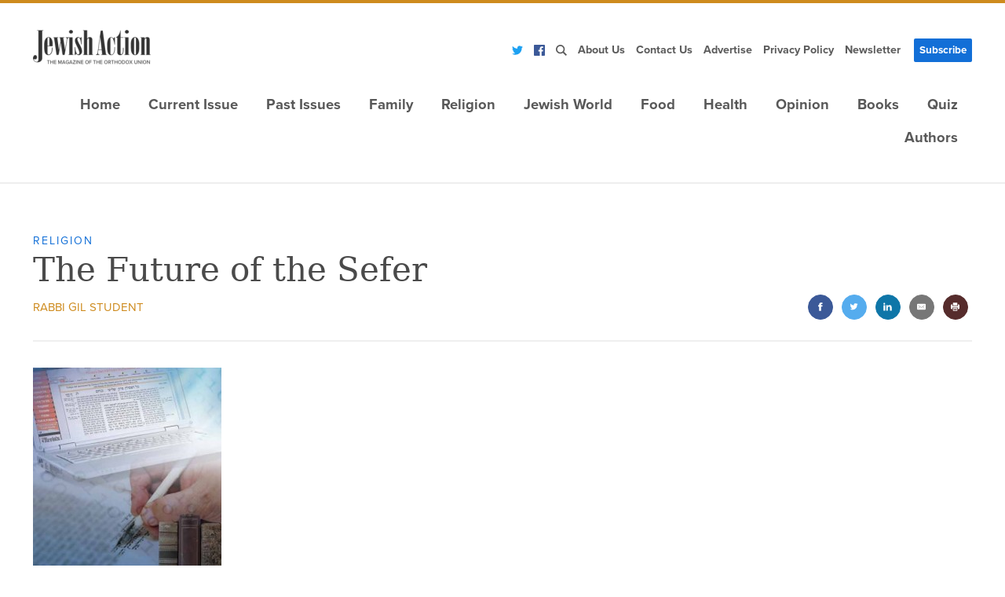

--- FILE ---
content_type: text/html;charset=utf-8
request_url: https://jewishaction.com/religion/the_future_of_the_sefer/
body_size: 36798
content:
<!DOCTYPE html><html  lang="en"><head><meta charset="utf-8">
<meta name="viewport" content="width=device-width,initial-scale=1">
<script type="importmap">{"imports":{"#entry":"/_nuxt/R8M_tqu-.js"}}</script>
<title>The Future of the Sefer - Jewish Action</title>
<link rel="preconnect" href="https://dh6eybvt3x4p0.cloudfront.net">
<link rel="preconnect" href="https://res.cloudinary.com">
<link rel="preconnect" href="https://www.googletagmanager.com">
<link rel="preconnect" href="https://use.typekit.net">
<link rel="preconnect" href="https://cmp.osano.com">
<script src="https://www.googletagservices.com/tag/js/gpt.js" async></script>
<script src="https://www.googletagmanager.com/gtm.js?id=GTM-5V9F34" async></script>
<script src="https://cmp.osano.com/AzyvxUSByGm4feKh/e11b76f0-6aac-484b-818d-b5c340a4c876/osano.js"></script>
<style>:root{--colorBackground:#fff;--colorFontDefault:#4a4a4a;--colorBlue:#126fd7;--colorBlueLight:#f2f6fb;--colorGray:#585858;--colorTeal:#62b6a3;--colorOrange:#ce8b1e;--colorOrangeBright:#f37d28;--colorRed:#b32d3e;--fontSizeMain:clamp(12px, calc(.85rem + .25vw) ,3rem);--lineHeightMain:1.5;--siteWrapper:1410px;--screenMd:760px;--fontSanserif:"proxima-nova",sans-serif;--fontSerif:"georgia","serif";--easing-authentic-motion:cubic-bezier(.4,0,.2,1)}/*! normalize.css v8.0.1 | MIT License | github.com/necolas/normalize.css */.osano-cm-widget{display:none}*{box-sizing:border-box}html{line-height:1.15;-webkit-text-size-adjust:100%}body{margin:0}main{display:block}hr{box-sizing:content-box;height:0;overflow:visible}pre{font-family:monospace,monospace;font-size:1em}a{background-color:transparent;transition:all .2s ease-in-out}abbr[title]{border-bottom:none;text-decoration:underline;-webkit-text-decoration:underline dotted;text-decoration:underline dotted}b,strong{font-weight:bolder}code,kbd,samp{font-family:monospace,monospace;font-size:1em}small{font-size:80%}sub,sup{font-size:75%;line-height:0;position:relative;vertical-align:baseline}sub{bottom:-.25em}sup{top:-.5em}img{border-style:none;height:auto;max-width:100%}button,input,optgroup,select,textarea{font-family:inherit;font-size:100%;line-height:1.15;margin:0}button,input{overflow:visible}button,select{text-transform:none}[type=button],[type=reset],[type=submit],button{-webkit-appearance:button}[type=button]::-moz-focus-inner,[type=reset]::-moz-focus-inner,[type=submit]::-moz-focus-inner,button::-moz-focus-inner{border-style:none;padding:0}[type=button]:-moz-focusring,[type=reset]:-moz-focusring,[type=submit]:-moz-focusring,button:-moz-focusring{outline:1px dotted ButtonText}fieldset{padding:.35em .75em .625em}legend{box-sizing:border-box;color:inherit;display:table;max-width:100%;padding:0;white-space:normal}progress{vertical-align:baseline}textarea{overflow:auto}[type=checkbox],[type=radio]{box-sizing:border-box;padding:0}[type=number]::-webkit-inner-spin-button,[type=number]::-webkit-outer-spin-button{height:auto}[type=search]{-webkit-appearance:textfield;outline-offset:-2px}[type=search]::-webkit-search-decoration{-webkit-appearance:none}::-webkit-file-upload-button{-webkit-appearance:button;font:inherit}details{display:block}summary{display:list-item}[hidden],template{display:none}h1,h2,h3,h4,h5{font-weight:400;line-height:1.2;margin:0}p{margin:0 0 1rem}ul,ul li{margin:0;padding:0}em{font-style:italic}.page__wrapper footer.footer__wrapper~footer.footer__wrapper{display:none}@media only screen and (max-device-width:1024px){object.embed-pdf-viewer{display:none}iframe.embed-pdf-viewer{display:block}}@media only screen and (min-device-width:1024px){object.embed-pdf-viewer{display:block;width:100%}iframe.embed-pdf-viewer{display:none}}figure{margin:0 0 1rem}@font-face{font-display:swap;font-family:proxima-nova;font-style:normal;font-weight:700;src:url(https://use.typekit.net/af/98e3f6/000000000000000077359562/30/l?primer=388f68b35a7cbf1ee3543172445c23e26935269fadd3b392a13ac7b2903677eb&fvd=n7&v=3) format("woff2"),url(https://use.typekit.net/af/98e3f6/000000000000000077359562/30/d?primer=388f68b35a7cbf1ee3543172445c23e26935269fadd3b392a13ac7b2903677eb&fvd=n7&v=3) format("woff"),url(https://use.typekit.net/af/98e3f6/000000000000000077359562/30/a?primer=388f68b35a7cbf1ee3543172445c23e26935269fadd3b392a13ac7b2903677eb&fvd=n7&v=3) format("opentype")}@font-face{font-display:swap;font-family:proxima-nova;font-style:italic;font-weight:700;src:url(https://use.typekit.net/af/624cab/000000000000000077359558/30/l?primer=388f68b35a7cbf1ee3543172445c23e26935269fadd3b392a13ac7b2903677eb&fvd=i7&v=3) format("woff2"),url(https://use.typekit.net/af/624cab/000000000000000077359558/30/d?primer=388f68b35a7cbf1ee3543172445c23e26935269fadd3b392a13ac7b2903677eb&fvd=i7&v=3) format("woff"),url(https://use.typekit.net/af/624cab/000000000000000077359558/30/a?primer=388f68b35a7cbf1ee3543172445c23e26935269fadd3b392a13ac7b2903677eb&fvd=i7&v=3) format("opentype")}@font-face{font-display:swap;font-family:proxima-nova;font-style:normal;font-weight:400;src:url(https://use.typekit.net/af/d45b9a/000000000000000077359577/30/l?primer=388f68b35a7cbf1ee3543172445c23e26935269fadd3b392a13ac7b2903677eb&fvd=n4&v=3) format("woff2"),url(https://use.typekit.net/af/d45b9a/000000000000000077359577/30/d?primer=388f68b35a7cbf1ee3543172445c23e26935269fadd3b392a13ac7b2903677eb&fvd=n4&v=3) format("woff"),url(https://use.typekit.net/af/d45b9a/000000000000000077359577/30/a?primer=388f68b35a7cbf1ee3543172445c23e26935269fadd3b392a13ac7b2903677eb&fvd=n4&v=3) format("opentype")}@font-face{font-display:swap;font-family:proxima-nova;font-style:italic;font-weight:400;src:url(https://use.typekit.net/af/6cc429/00000000000000007735957a/30/l?primer=388f68b35a7cbf1ee3543172445c23e26935269fadd3b392a13ac7b2903677eb&fvd=i4&v=3) format("woff2"),url(https://use.typekit.net/af/6cc429/00000000000000007735957a/30/d?primer=388f68b35a7cbf1ee3543172445c23e26935269fadd3b392a13ac7b2903677eb&fvd=i4&v=3) format("woff"),url(https://use.typekit.net/af/6cc429/00000000000000007735957a/30/a?primer=388f68b35a7cbf1ee3543172445c23e26935269fadd3b392a13ac7b2903677eb&fvd=i4&v=3) format("opentype")}.tk-proxima-nova{font-family:proxima-nova,sans-serif}html{font-size:var(--fontSizeMain)}body,html{height:100%}body{background:var(--colorBackground);color:var(--colorFontDefault);font-family:var(--fontSanserif);line-height:var(--lineHeightMain);-moz-osx-font-smoothing:grayscale;-webkit-font-smoothing:antialiased}.container{margin:0 auto;max-width:var(--siteWrapper);padding:0 1.5rem}@media (min-width:760px){.container{padding:0 2.5rem}}blockquote{border-top:.5rem solid var(--colorOrangeBright);color:var(--colorOrangeBright);margin:.5rem 3rem .8rem 0;padding:.8rem 0 0;width:90%}@media (min-width:720px){blockquote{float:left;width:15rem}}blockquote.blockquote--blue{border-top:7px solid var(--colorBlue);color:var(--colorBlue)}.page{margin:3rem auto}h1{font-family:var(--fontSerif);font-size:2.5rem;font-weight:400;line-height:1.2;margin-bottom:.5rem}.screen-reader-text{position:absolute!important;clip:rect(1px,1px,1px,1px);height:1px;overflow:hidden;width:1px}.text_center{text-align:center}[v-cloak]{display:none}[v-cloak]:before{background-image:url([data-uri]);content:" ";display:block;height:16px;width:16px}.aligncenter{display:block;margin:0 auto}.alignleft{margin:0 1.5em 1.5em 0}.alignright{margin:0 0 1.5em 1.5em}.btn{background:var(--colorBlue);border:none;border-radius:2px;box-shadow:none;color:#fff;cursor:pointer;display:inline-block;font-size:.8rem;padding:.5rem 1rem;text-align:center;text-decoration:none;text-transform:uppercase;transition:all .2s linear}.btn:hover{background:#222}.btn.inverted{background:none;color:var(--colorBlue);font-size:1rem;letter-spacing:2px;text-transform:uppercase}.wp-caption{background-clip:padding-box;color:#999;font-size:.8rem;font-weight:400;max-width:100%}.alignleft{margin-bottom:1.3rem;margin-right:1.3rem}@media (min-width:720px){.alignleft{float:left}}.alignright{margin-bottom:1.3rem;margin-left:1.3rem}@media (min-width:720px){.alignright{float:right}}.cadas{margin:0 auto;padding-top:56%;position:relative}.cadas #jw{display:block!important;inset:0;position:absolute;z-index:3}.video-container,.video-wrapper{height:0;padding-bottom:56.25%;padding-top:25px;position:relative}.video-container iframe,.video-wrapper iframe{height:100%;left:0;position:absolute;top:0;width:100%}.embed-responsive{display:block;height:0;overflow:hidden;padding:0;position:relative}.embed-responsive .embed-responsive-item,.embed-responsive embed,.embed-responsive iframe,.embed-responsive object,.embed-responsive video{border:0;bottom:0;height:100%;left:0;position:absolute;top:0;width:100%}@media print{.logo img{height:50px}.hidden-print{display:none!important}.print--large{width:100%}.article-header{margin-top:20px!important}}</style>
<style>header[data-v-d941fae4]{border-bottom:2px solid #eee;border-top:4px solid var(--colorOrange);padding:2rem 0 1.5rem;position:relative;z-index:1}@media (min-width:980px){header[data-v-d941fae4]{padding:2rem 0}}@media (min-width:960px){.header__menu[data-v-d941fae4]{display:flex;justify-content:flex-end;padding-top:1.5rem}}.flex[data-v-d941fae4]{display:none;justify-content:space-between}@media (min-width:960px){.flex[data-v-d941fae4]{display:flex}}</style>
<style>footer[data-v-8f36c61d]{padding:30px 0}.footer-grid[data-v-8f36c61d]{display:grid;grid-gap:.5rem;align-items:center;grid-template-columns:repeat(auto-fill,minmax(48%,1fr))}.footer__left[data-v-8f36c61d]{margin:1% 0}.footer__copyrights[data-v-8f36c61d]{font-style:italic;height:55px;margin-bottom:10px;text-align:right}.footer__logo[data-v-8f36c61d]{display:block;margin-bottom:10px}.footer-menu[data-v-8f36c61d]{display:none}@media (min-width:960px){.footer-menu[data-v-8f36c61d]{display:block}.footer-menu[data-v-8f36c61d] .menu-list{justify-content:flex-end}}.footer-menu.main-menu[data-v-8f36c61d] ul a{background:none;font-size:.8rem;margin-right:1rem;padding:0 0 5px;text-transform:uppercase}.footer-menu[data-v-8f36c61d] .search-hook,.footer-menu.main-menu[data-v-8f36c61d] .menu__dropdown-menu{display:none!important}</style>
<style>.logo[data-v-11f68092]{min-width:130px;position:relative}</style>
<style>.sub-menu[data-v-f881068f]{display:flex;justify-content:flex-end}ul.menu-list[data-v-f881068f]{align-items:center;display:none;list-style:none}@media (min-width:960px){ul.menu-list[data-v-f881068f]{display:flex}}a[data-v-f881068f]{display:flex;padding:0 7px}.menu-link[data-v-f881068f]{color:#5b5b5b;display:inline-block;font-size:.85rem;font-weight:600;padding:5px 7px;position:relative;text-decoration:none;white-space:nowrap}.menu-link[data-v-f881068f]:hover{background:var(--colorBlueLight);color:var(--colorBlue)}.menu-link.btn[data-v-f881068f]{color:#fff;font-size:.8rem;margin-left:10px;text-transform:capitalize}.menu-link.btn[data-v-f881068f]:hover{background:var(--colorBlue);color:#fff}.menu__dropdown-menu[data-v-f881068f]{display:none;position:absolute}.menu__dropdown[data-v-f881068f]{position:relative}.menu__dropdown:hover>.menu__dropdown-menu[data-v-f881068f]{display:block}@media (min-width:960px){.menu__dropdown:hover>.menu__dropdown-menu li[data-v-f881068f]{display:block}}.footer_menu a[data-v-f881068f]{font-size:.8rem;font-weight:400}.footer_menu .btn[data-v-f881068f]{background:none;color:var(--colorFontDefault);font-size:.8rem;margin-left:0;padding:5px 7px}</style>
<style>@media (max-width:960px){.main-menu>ul[data-v-cdfa57d8]{background:#333;box-shadow:inset 0 2px 4px #0000001a;flex-direction:column;gap:1px;list-style:none;margin:14px -20px 0!important;padding:20px!important}}.main-menu ul[data-v-cdfa57d8]{display:none;flex-wrap:wrap;justify-content:flex-end;list-style:none;margin:0;padding:0}@media (max-width:960px){.main-menu ul li[data-v-cdfa57d8]{background:#fff;position:relative}.main-menu ul li[data-v-cdfa57d8]:first-child{border-radius:6px 6px 0 0}.main-menu ul li a[data-v-cdfa57d8]{align-items:center;color:#464749;display:flex;font-size:14px;gap:4px;padding:8px 16px}.main-menu ul input:checked~a[data-v-cdfa57d8]{background:#f7f7f7}.main-menu ul .caret[data-v-cdfa57d8]:before{border-color:#1e50b4 #1e50b4 transparent transparent;border-style:solid;border-width:1px;content:"";display:block;height:7px;position:absolute;right:22px;top:13px;transform:rotate(135deg);width:7px}.main-menu ul input:checked~.caret[data-v-cdfa57d8]:before{top:15px;transform:rotate(-45deg)}}@media (min-width:960px){.main-menu ul[data-v-cdfa57d8]{display:flex}}.main-menu ul a[data-v-cdfa57d8]{color:var(--colorGray);display:block;font-size:1rem;font-weight:600;overflow:hidden;padding:0 40px;position:relative;text-decoration:none;text-overflow:ellipsis;text-transform:capitalize;white-space:nowrap}@media (min-width:960px){.main-menu ul a[data-v-cdfa57d8]{max-width:250px}}.main-menu ul a[data-v-cdfa57d8]:hover{background:#f2f6fb;color:var(--colorBlue)}.main-menu ul .menu__dropdown[data-v-cdfa57d8]{position:relative}@media (min-width:960px){.main-menu ul .menu__dropdown:hover>.menu__dropdown-menu[data-v-cdfa57d8]{display:block}}.main-menu[data-v-cdfa57d8]{position:relative}.main-menu input:checked~ul[data-v-cdfa57d8],.main-menu li.menu__dropdown input:checked~ul[data-v-cdfa57d8]{display:flex}.main-menu.footer-menu ul li a[data-v-cdfa57d8]:hover{background:none}.main-menu input[type=checkbox][data-v-cdfa57d8]{cursor:pointer;display:block;height:40px;margin:0;opacity:0;position:absolute;right:-5px;top:0;width:40px;z-index:2}@media (min-width:960px){.main-menu input[type=checkbox][data-v-cdfa57d8]{display:none}}.main-menu .handler[data-v-cdfa57d8]{align-items:flex-end;border-radius:6px;display:flex;flex-direction:column;height:40px;padding-right:10px;padding-top:10px;position:absolute;right:-5px;top:0;width:40px}@media (min-width:960px){.main-menu .handler[data-v-cdfa57d8]{display:none}}.main-menu .handler span[data-v-cdfa57d8]{background:#1e50b4;display:block;height:2px;margin-bottom:5px;position:relative;transform-origin:4px 0;transition:transform .5s cubic-bezier(.77,.2,.05,1),background .5s cubic-bezier(.77,.2,.05,1),opacity .55s ease;width:7px;z-index:1}.main-menu .handler span[data-v-cdfa57d8]:first-child{transform-origin:0 0;width:18px}.main-menu .handler span[data-v-cdfa57d8]:nth-last-child(2){transform-origin:0 100%;width:14px}.main-menu input:checked:hover~.handler[data-v-cdfa57d8]{background:#9abbff33}.main-menu input:checked~.handler span[data-v-cdfa57d8]{opacity:1;transform:rotate(45deg) translate(-5px,-4px);width:14px}.main-menu input:checked~.handler span[data-v-cdfa57d8]:nth-last-child(3){opacity:0;transform:rotate(0) scale(.2)}.main-menu input:checked~.handler span[data-v-cdfa57d8]:nth-last-child(2){transform:rotate(-45deg) translate(-5px,5px)}.main-menu ul a[data-v-cdfa57d8]{font-size:1.1rem;padding:5px 18px 10px}.main-menu ul .menu__dropdown-menu[data-v-cdfa57d8]{background:#fff;color:#fff;display:none;flex-flow:column;left:0;min-width:100%;top:100%}.main-menu ul .menu__dropdown-menu a[data-v-cdfa57d8]{padding:10px 25px}@media (min-width:960px){.main-menu ul .menu__dropdown-menu[data-v-cdfa57d8]{position:absolute}}.main-menu ul .menu__dropdown-menu--third[data-v-cdfa57d8]{left:100%;top:0}nav.main-menu.footer-menu ul[data-v-cdfa57d8]{justify-content:flex-start}.mobile__submenu[data-v-cdfa57d8]{display:block}@media (min-width:960px){.mobile__submenu[data-v-cdfa57d8]{display:none}}@media (min-width:960px){.main-menu[data-v-cdfa57d8] .logo{display:none}}</style>
<style>ul.mobile__menu[data-v-61f9c26d]{background:#333;display:flex;flex-flow:column;flex-direction:column;gap:1px;list-style:none;margin:0 -20px!important;padding:0 20px 18px!important}ul.mobile__menu li[data-v-61f9c26d]{background-color:#fff;color:#464749;font-size:14px;gap:4px;padding:6px 8px 1px}ul.mobile__menu li.fullbtn[data-v-61f9c26d]{padding:0}ul.mobile__menu li.mobile__menu__scoials[data-v-61f9c26d]{align-items:center;display:flex;justify-content:center}ul.mobile__menu li.mobile__menu__scoials a[data-v-61f9c26d]{padding:7px}a[data-v-61f9c26d]{display:flex;padding:0 7px}.menu-link[data-v-61f9c26d]{color:#5b5b5b;display:inline-block;font-size:.85rem;font-weight:600;justify-content:center;padding:8px 7px;position:relative;text-decoration:none;white-space:nowrap;width:100%}.menu-link[data-v-61f9c26d]:hover{background:var(--colorBlueLight);color:var(--colorBlue)}.menu-link.btn[data-v-61f9c26d]{color:#fff;display:flex;font-size:.8rem;text-transform:capitalize}.menu-link.btn[data-v-61f9c26d]:hover{background:var(--colorBlue);color:#fff}.menu__dropdown-menu[data-v-61f9c26d]{display:none;position:absolute}.menu__dropdown[data-v-61f9c26d]{position:relative}.menu__dropdown:hover>.menu__dropdown-menu[data-v-61f9c26d]{display:block}.footer_menu a[data-v-61f9c26d]{font-size:.8rem;font-weight:400}.footer_menu .btn[data-v-61f9c26d]{background:none;color:var(--colorFontDefault);font-size:.8rem;margin-left:0;padding:5px 7px}</style>
<style>@charset "UTF-8";[data-v-694c5f30] .post__content :root{--wp-admin-theme-color:#007cba;--wp-admin-theme-color-darker-10:#006ba1;--wp-admin-theme-color-darker-20:#005a87}[data-v-694c5f30] .post__content #start-resizable-editor-section{display:none}[data-v-694c5f30] .post__content .wp-block-audio figcaption{margin-bottom:1em;margin-top:.5em}[data-v-694c5f30] .post__content .wp-block-audio audio{min-width:300px;width:100%}[data-v-694c5f30] .post__content .wp-block-button__link{background-color:#32373c;border:none;border-radius:28px;box-shadow:none;color:#fff;cursor:pointer;display:inline-block;font-size:18px;overflow-wrap:break-word;padding:12px 24px;text-align:center;text-decoration:none}[data-v-694c5f30] .post__content .wp-block-button__link:active,[data-v-694c5f30] .post__content .wp-block-button__link:focus,[data-v-694c5f30] .post__content .wp-block-button__link:hover,[data-v-694c5f30] .post__content .wp-block-button__link:visited{color:#fff}[data-v-694c5f30] .post__content .wp-block-button__link.aligncenter{text-align:center}[data-v-694c5f30] .post__content .wp-block-button__link.alignright{text-align:right}[data-v-694c5f30] .post__content .wp-block-button.is-style-squared,[data-v-694c5f30] .post__content .wp-block-button__link.wp-block-button.is-style-squared{border-radius:0}[data-v-694c5f30] .post__content .wp-block-button.no-border-radius,[data-v-694c5f30] .post__content .wp-block-button__link.no-border-radius{border-radius:0!important}[data-v-694c5f30] .post__content .wp-block-button.is-style-outline .wp-block-button__link,[data-v-694c5f30] .post__content .wp-block-button__link.is-style-outline{background-color:transparent;border:2px solid;color:#32373c}[data-v-694c5f30] .post__content .wp-block-buttons .wp-block-button{display:inline-block;margin-bottom:8px;margin-right:8px}[data-v-694c5f30] .post__content .wp-block-buttons .wp-block-button:last-child{margin-right:0}[data-v-694c5f30] .post__content .wp-block-buttons.alignright .wp-block-button{margin-left:8px;margin-right:0}[data-v-694c5f30] .post__content .wp-block-buttons.alignright .wp-block-button:first-child{margin-left:0}[data-v-694c5f30] .post__content .wp-block-buttons.alignleft .wp-block-button{margin-left:0;margin-right:8px}[data-v-694c5f30] .post__content .wp-block-buttons.alignleft .wp-block-button:last-child{margin-right:0}[data-v-694c5f30] .post__content .wp-block-button.aligncenter,[data-v-694c5f30] .post__content .wp-block-buttons.aligncenter,[data-v-694c5f30] .post__content .wp-block-calendar{text-align:center}[data-v-694c5f30] .post__content .wp-block-calendar tbody td,[data-v-694c5f30] .post__content .wp-block-calendar th{border:1px solid #ddd;padding:4px}[data-v-694c5f30] .post__content .wp-block-calendar tfoot td{border:none}[data-v-694c5f30] .post__content .wp-block-calendar table{border-collapse:collapse;font-family:-apple-system,BlinkMacSystemFont,Segoe UI,Roboto,Oxygen-Sans,Ubuntu,Cantarell,Helvetica Neue,sans-serif;width:100%}[data-v-694c5f30] .post__content .wp-block-calendar table th{background:#ddd;font-weight:400}[data-v-694c5f30] .post__content .wp-block-calendar a{text-decoration:underline}[data-v-694c5f30] .post__content .wp-block-calendar tfoot a{color:#007cba;color:var(--wp-admin-theme-color)}[data-v-694c5f30] .post__content .wp-block-calendar table caption,[data-v-694c5f30] .post__content .wp-block-calendar table tbody{color:#40464d}[data-v-694c5f30] .post__content .wp-block-categories.alignleft{margin-right:2em}[data-v-694c5f30] .post__content .wp-block-categories.alignright{margin-left:2em}[data-v-694c5f30] .post__content .wp-block-columns{display:flex;flex-wrap:wrap;margin-bottom:28px}@media (min-width:782px){[data-v-694c5f30] .post__content .wp-block-columns{flex-wrap:nowrap}}[data-v-694c5f30] .post__content .wp-block-columns.has-background{padding:20px 38px}[data-v-694c5f30] .post__content .wp-block-column{flex-grow:1;min-width:0;overflow-wrap:break-word;word-break:break-word}@media (max-width:599px){[data-v-694c5f30] .post__content .wp-block-column{flex-basis:100%!important}}@media (min-width:600px) and (max-width:781px){[data-v-694c5f30] .post__content .wp-block-column{flex-basis:calc(50% - 16px)!important;flex-grow:0}[data-v-694c5f30] .post__content .wp-block-column:nth-child(2n){margin-left:32px}}@media (min-width:782px){[data-v-694c5f30] .post__content .wp-block-column{flex-basis:0;flex-grow:1}[data-v-694c5f30] .post__content .wp-block-column[style*=flex-basis]{flex-grow:0}[data-v-694c5f30] .post__content .wp-block-column:not(:first-child){margin-left:32px}}[data-v-694c5f30] .post__content .wp-block-columns.are-vertically-aligned-top{align-items:flex-start}[data-v-694c5f30] .post__content .wp-block-columns.are-vertically-aligned-center{align-items:center}[data-v-694c5f30] .post__content .wp-block-columns.are-vertically-aligned-bottom{align-items:flex-end}[data-v-694c5f30] .post__content .wp-block-column.is-vertically-aligned-top{align-self:flex-start}[data-v-694c5f30] .post__content .wp-block-column.is-vertically-aligned-center{align-self:center}[data-v-694c5f30] .post__content .wp-block-column.is-vertically-aligned-bottom{align-self:flex-end}[data-v-694c5f30] .post__content .wp-block-column.is-vertically-aligned-bottom,[data-v-694c5f30] .post__content .wp-block-column.is-vertically-aligned-center,[data-v-694c5f30] .post__content .wp-block-column.is-vertically-aligned-top{width:100%}[data-v-694c5f30] .post__content .wp-block-cover,[data-v-694c5f30] .post__content .wp-block-cover-image{align-items:center;background-position:50%;background-size:cover;display:flex;height:100%;justify-content:center;min-height:430px;padding:16px;position:relative;width:100%}[data-v-694c5f30] .post__content .wp-block-cover-image.has-parallax,[data-v-694c5f30] .post__content .wp-block-cover.has-parallax{background-attachment:fixed}@supports (-webkit-overflow-scrolling:touch){[data-v-694c5f30] .post__content .wp-block-cover-image.has-parallax,[data-v-694c5f30] .post__content .wp-block-cover.has-parallax{background-attachment:scroll}}@media (prefers-reduced-motion:reduce){[data-v-694c5f30] .post__content .wp-block-cover-image.has-parallax,[data-v-694c5f30] .post__content .wp-block-cover.has-parallax{background-attachment:scroll}}[data-v-694c5f30] .post__content .wp-block-cover-image.has-background-dim,[data-v-694c5f30] .post__content .wp-block-cover.has-background-dim{background-color:#000}[data-v-694c5f30] .post__content .wp-block-cover-image.has-background-dim:before,[data-v-694c5f30] .post__content .wp-block-cover.has-background-dim:before{background-color:inherit;content:""}[data-v-694c5f30] .post__content .wp-block-cover .wp-block-cover__gradient-background,[data-v-694c5f30] .post__content .wp-block-cover-image .wp-block-cover__gradient-background,[data-v-694c5f30] .post__content .wp-block-cover-image.has-background-dim:not(.has-background-gradient):before,[data-v-694c5f30] .post__content .wp-block-cover.has-background-dim:not(.has-background-gradient):before{inset:0;position:absolute;z-index:1}[data-v-694c5f30] .post__content .wp-block-cover .wp-block-cover__gradient-background,[data-v-694c5f30] .post__content .wp-block-cover-image .wp-block-cover__gradient-background,[data-v-694c5f30] .post__content .wp-block-cover-image.has-background-dim:not(.has-background-gradient):before,[data-v-694c5f30] .post__content .wp-block-cover.has-background-dim:not(.has-background-gradient):before{opacity:.5}[data-v-694c5f30] .post__content .wp-block-cover-image.has-background-dim.has-background-dim-10:not(.has-background-gradient):before,[data-v-694c5f30] .post__content .wp-block-cover.has-background-dim.has-background-dim-10:not(.has-background-gradient):before{opacity:.1}[data-v-694c5f30] .post__content .wp-block-cover-image.has-background-dim.has-background-dim-10 .wp-block-cover__gradient-background,[data-v-694c5f30] .post__content .wp-block-cover.has-background-dim.has-background-dim-10 .wp-block-cover__gradient-background{opacity:.1}[data-v-694c5f30] .post__content .wp-block-cover-image.has-background-dim.has-background-dim-20:not(.has-background-gradient):before,[data-v-694c5f30] .post__content .wp-block-cover.has-background-dim.has-background-dim-20:not(.has-background-gradient):before{opacity:.2}[data-v-694c5f30] .post__content .wp-block-cover-image.has-background-dim.has-background-dim-20 .wp-block-cover__gradient-background,[data-v-694c5f30] .post__content .wp-block-cover.has-background-dim.has-background-dim-20 .wp-block-cover__gradient-background{opacity:.2}[data-v-694c5f30] .post__content .wp-block-cover-image.has-background-dim.has-background-dim-30:not(.has-background-gradient):before,[data-v-694c5f30] .post__content .wp-block-cover.has-background-dim.has-background-dim-30:not(.has-background-gradient):before{opacity:.3}[data-v-694c5f30] .post__content .wp-block-cover-image.has-background-dim.has-background-dim-30 .wp-block-cover__gradient-background,[data-v-694c5f30] .post__content .wp-block-cover.has-background-dim.has-background-dim-30 .wp-block-cover__gradient-background{opacity:.3}[data-v-694c5f30] .post__content .wp-block-cover-image.has-background-dim.has-background-dim-40:not(.has-background-gradient):before,[data-v-694c5f30] .post__content .wp-block-cover.has-background-dim.has-background-dim-40:not(.has-background-gradient):before{opacity:.4}[data-v-694c5f30] .post__content .wp-block-cover-image.has-background-dim.has-background-dim-40 .wp-block-cover__gradient-background,[data-v-694c5f30] .post__content .wp-block-cover.has-background-dim.has-background-dim-40 .wp-block-cover__gradient-background{opacity:.4}[data-v-694c5f30] .post__content .wp-block-cover-image.has-background-dim.has-background-dim-50:not(.has-background-gradient):before,[data-v-694c5f30] .post__content .wp-block-cover.has-background-dim.has-background-dim-50:not(.has-background-gradient):before{opacity:.5}[data-v-694c5f30] .post__content .wp-block-cover-image.has-background-dim.has-background-dim-50 .wp-block-cover__gradient-background,[data-v-694c5f30] .post__content .wp-block-cover.has-background-dim.has-background-dim-50 .wp-block-cover__gradient-background{opacity:.5}[data-v-694c5f30] .post__content .wp-block-cover-image.has-background-dim.has-background-dim-60:not(.has-background-gradient):before,[data-v-694c5f30] .post__content .wp-block-cover.has-background-dim.has-background-dim-60:not(.has-background-gradient):before{opacity:.6}[data-v-694c5f30] .post__content .wp-block-cover-image.has-background-dim.has-background-dim-60 .wp-block-cover__gradient-background,[data-v-694c5f30] .post__content .wp-block-cover.has-background-dim.has-background-dim-60 .wp-block-cover__gradient-background{opacity:.6}[data-v-694c5f30] .post__content .wp-block-cover-image.has-background-dim.has-background-dim-70:not(.has-background-gradient):before,[data-v-694c5f30] .post__content .wp-block-cover.has-background-dim.has-background-dim-70:not(.has-background-gradient):before{opacity:.7}[data-v-694c5f30] .post__content .wp-block-cover-image.has-background-dim.has-background-dim-70 .wp-block-cover__gradient-background,[data-v-694c5f30] .post__content .wp-block-cover.has-background-dim.has-background-dim-70 .wp-block-cover__gradient-background{opacity:.7}[data-v-694c5f30] .post__content .wp-block-cover-image.has-background-dim.has-background-dim-80:not(.has-background-gradient):before,[data-v-694c5f30] .post__content .wp-block-cover.has-background-dim.has-background-dim-80:not(.has-background-gradient):before{opacity:.8}[data-v-694c5f30] .post__content .wp-block-cover-image.has-background-dim.has-background-dim-80 .wp-block-cover__gradient-background,[data-v-694c5f30] .post__content .wp-block-cover.has-background-dim.has-background-dim-80 .wp-block-cover__gradient-background{opacity:.8}[data-v-694c5f30] .post__content .wp-block-cover-image.has-background-dim.has-background-dim-90:not(.has-background-gradient):before,[data-v-694c5f30] .post__content .wp-block-cover.has-background-dim.has-background-dim-90:not(.has-background-gradient):before{opacity:.9}[data-v-694c5f30] .post__content .wp-block-cover-image.has-background-dim.has-background-dim-90 .wp-block-cover__gradient-background,[data-v-694c5f30] .post__content .wp-block-cover.has-background-dim.has-background-dim-90 .wp-block-cover__gradient-background{opacity:.9}[data-v-694c5f30] .post__content .wp-block-cover-image.has-background-dim.has-background-dim-100:not(.has-background-gradient):before,[data-v-694c5f30] .post__content .wp-block-cover.has-background-dim.has-background-dim-100:not(.has-background-gradient):before{opacity:1}[data-v-694c5f30] .post__content .wp-block-cover-image.has-background-dim.has-background-dim-100 .wp-block-cover__gradient-background,[data-v-694c5f30] .post__content .wp-block-cover.has-background-dim.has-background-dim-100 .wp-block-cover__gradient-background{opacity:1}[data-v-694c5f30] .post__content .wp-block-cover-image.alignleft,[data-v-694c5f30] .post__content .wp-block-cover-image.alignright,[data-v-694c5f30] .post__content .wp-block-cover.alignleft,[data-v-694c5f30] .post__content .wp-block-cover.alignright{max-width:290px;width:100%}[data-v-694c5f30] .post__content .wp-block-cover-image:after,[data-v-694c5f30] .post__content .wp-block-cover:after{content:"";display:block;font-size:0;min-height:inherit}@supports (position:sticky){[data-v-694c5f30] .post__content .wp-block-cover-image:after,[data-v-694c5f30] .post__content .wp-block-cover:after{content:none}}[data-v-694c5f30] .post__content .wp-block-cover-image.aligncenter,[data-v-694c5f30] .post__content .wp-block-cover-image.alignleft,[data-v-694c5f30] .post__content .wp-block-cover-image.alignright,[data-v-694c5f30] .post__content .wp-block-cover.aligncenter,[data-v-694c5f30] .post__content .wp-block-cover.alignleft,[data-v-694c5f30] .post__content .wp-block-cover.alignright{display:flex}[data-v-694c5f30] .post__content .wp-block-cover .wp-block-cover__inner-container,[data-v-694c5f30] .post__content .wp-block-cover-image .wp-block-cover__inner-container{color:#fff;width:calc(100% - 70px);z-index:1}[data-v-694c5f30] .post__content .wp-block-cover .wp-block-subhead:not(.has-text-color),[data-v-694c5f30] .post__content .wp-block-cover h1:not(.has-text-color),[data-v-694c5f30] .post__content .wp-block-cover h2:not(.has-text-color),[data-v-694c5f30] .post__content .wp-block-cover h3:not(.has-text-color),[data-v-694c5f30] .post__content .wp-block-cover h4:not(.has-text-color),[data-v-694c5f30] .post__content .wp-block-cover h5:not(.has-text-color),[data-v-694c5f30] .post__content .wp-block-cover h6:not(.has-text-color),[data-v-694c5f30] .post__content .wp-block-cover p:not(.has-text-color),[data-v-694c5f30] .post__content .wp-block-cover-image .wp-block-subhead:not(.has-text-color),[data-v-694c5f30] .post__content .wp-block-cover-image h1:not(.has-text-color),[data-v-694c5f30] .post__content .wp-block-cover-image h2:not(.has-text-color),[data-v-694c5f30] .post__content .wp-block-cover-image h3:not(.has-text-color),[data-v-694c5f30] .post__content .wp-block-cover-image h4:not(.has-text-color),[data-v-694c5f30] .post__content .wp-block-cover-image h5:not(.has-text-color),[data-v-694c5f30] .post__content .wp-block-cover-image h6:not(.has-text-color),[data-v-694c5f30] .post__content .wp-block-cover-image p:not(.has-text-color){color:inherit}[data-v-694c5f30] .post__content .wp-block-cover-image.is-position-top-left,[data-v-694c5f30] .post__content .wp-block-cover.is-position-top-left{align-items:flex-start;justify-content:flex-start}[data-v-694c5f30] .post__content .wp-block-cover-image.is-position-top-center,[data-v-694c5f30] .post__content .wp-block-cover.is-position-top-center{align-items:flex-start;justify-content:center}[data-v-694c5f30] .post__content .wp-block-cover-image.is-position-top-right,[data-v-694c5f30] .post__content .wp-block-cover.is-position-top-right{align-items:flex-start;justify-content:flex-end}[data-v-694c5f30] .post__content .wp-block-cover-image.is-position-center-left,[data-v-694c5f30] .post__content .wp-block-cover.is-position-center-left{align-items:center;justify-content:flex-start}[data-v-694c5f30] .post__content .wp-block-cover-image.is-position-center-center,[data-v-694c5f30] .post__content .wp-block-cover.is-position-center-center{align-items:center;justify-content:center}[data-v-694c5f30] .post__content .wp-block-cover-image.is-position-center-right,[data-v-694c5f30] .post__content .wp-block-cover.is-position-center-right{align-items:center;justify-content:flex-end}[data-v-694c5f30] .post__content .wp-block-cover-image.is-position-bottom-left,[data-v-694c5f30] .post__content .wp-block-cover.is-position-bottom-left{align-items:flex-end;justify-content:flex-start}[data-v-694c5f30] .post__content .wp-block-cover-image.is-position-bottom-center,[data-v-694c5f30] .post__content .wp-block-cover.is-position-bottom-center{align-items:flex-end;justify-content:center}[data-v-694c5f30] .post__content .wp-block-cover-image.is-position-bottom-right,[data-v-694c5f30] .post__content .wp-block-cover.is-position-bottom-right{align-items:flex-end;justify-content:flex-end}[data-v-694c5f30] .post__content .wp-block-cover-image.has-custom-content-position.has-custom-content-position .wp-block-cover__inner-container,[data-v-694c5f30] .post__content .wp-block-cover.has-custom-content-position.has-custom-content-position .wp-block-cover__inner-container{margin:0;width:auto}[data-v-694c5f30] .post__content .wp-block-cover__video-background{height:100%;left:50%;-o-object-fit:cover;object-fit:cover;position:absolute;top:50%;transform:translate(-50%) translateY(-50%);width:100%;z-index:0}[data-v-694c5f30] .post__content .wp-block-cover-image-text,[data-v-694c5f30] .post__content .wp-block-cover-text,[data-v-694c5f30] .post__content section.wp-block-cover-image h2{color:#fff}[data-v-694c5f30] .post__content .wp-block-cover-image-text a,[data-v-694c5f30] .post__content .wp-block-cover-image-text a:active,[data-v-694c5f30] .post__content .wp-block-cover-image-text a:focus,[data-v-694c5f30] .post__content .wp-block-cover-image-text a:hover,[data-v-694c5f30] .post__content .wp-block-cover-text a,[data-v-694c5f30] .post__content .wp-block-cover-text a:active,[data-v-694c5f30] .post__content .wp-block-cover-text a:focus,[data-v-694c5f30] .post__content .wp-block-cover-text a:hover,[data-v-694c5f30] .post__content section.wp-block-cover-image h2 a,[data-v-694c5f30] .post__content section.wp-block-cover-image h2 a:active,[data-v-694c5f30] .post__content section.wp-block-cover-image h2 a:focus,[data-v-694c5f30] .post__content section.wp-block-cover-image h2 a:hover{color:#fff}[data-v-694c5f30] .post__content .wp-block-cover-image .wp-block-cover.has-left-content{justify-content:flex-start}[data-v-694c5f30] .post__content .wp-block-cover-image .wp-block-cover.has-right-content{justify-content:flex-end}[data-v-694c5f30] .post__content .wp-block-cover-image.has-left-content .wp-block-cover-image-text,[data-v-694c5f30] .post__content .wp-block-cover.has-left-content .wp-block-cover-text,[data-v-694c5f30] .post__content section.wp-block-cover-image.has-left-content>h2{margin-left:0;text-align:left}[data-v-694c5f30] .post__content .wp-block-cover-image.has-right-content .wp-block-cover-image-text,[data-v-694c5f30] .post__content .wp-block-cover.has-right-content .wp-block-cover-text,[data-v-694c5f30] .post__content section.wp-block-cover-image.has-right-content>h2{margin-right:0;text-align:right}[data-v-694c5f30] .post__content .wp-block-cover .wp-block-cover-text,[data-v-694c5f30] .post__content .wp-block-cover-image .wp-block-cover-image-text,[data-v-694c5f30] .post__content section.wp-block-cover-image>h2{font-size:2em;line-height:1.25;margin-bottom:0;max-width:580px;padding:14px;text-align:center;z-index:1}[data-v-694c5f30] .post__content .wp-block-embed.alignleft,[data-v-694c5f30] .post__content .wp-block-embed.alignright,[data-v-694c5f30] .post__content .wp-block[data-align=left]>[data-type^=core-embed],[data-v-694c5f30] .post__content .wp-block[data-align=right]>[data-type^=core-embed]{max-width:360px;width:100%}[data-v-694c5f30] .post__content .wp-block-embed.alignleft .wp-block-embed__wrapper,[data-v-694c5f30] .post__content .wp-block-embed.alignright .wp-block-embed__wrapper,[data-v-694c5f30] .post__content .wp-block[data-align=left]>[data-type^=core-embed] .wp-block-embed__wrapper,[data-v-694c5f30] .post__content .wp-block[data-align=right]>[data-type^=core-embed] .wp-block-embed__wrapper{min-width:280px}[data-v-694c5f30] .post__content .wp-block-embed{margin-bottom:1em}[data-v-694c5f30] .post__content .wp-block-embed figcaption{margin-bottom:1em;margin-top:.5em}[data-v-694c5f30] .post__content .wp-block-embed iframe{max-width:100%}[data-v-694c5f30] .post__content .wp-block-embed__wrapper{position:relative}[data-v-694c5f30] .post__content .wp-embed-responsive .wp-has-aspect-ratio .wp-block-embed__wrapper:before{content:"";display:block;padding-top:50%}[data-v-694c5f30] .post__content .wp-embed-responsive .wp-has-aspect-ratio iframe{height:100%;inset:0;position:absolute;width:100%}[data-v-694c5f30] .post__content .wp-embed-responsive .wp-embed-aspect-21-9 .wp-block-embed__wrapper:before{padding-top:42.85%}[data-v-694c5f30] .post__content .wp-embed-responsive .wp-embed-aspect-18-9 .wp-block-embed__wrapper:before{padding-top:50%}[data-v-694c5f30] .post__content .wp-embed-responsive .wp-embed-aspect-16-9 .wp-block-embed__wrapper:before{padding-top:56.25%}[data-v-694c5f30] .post__content .wp-embed-responsive .wp-embed-aspect-4-3 .wp-block-embed__wrapper:before{padding-top:75%}[data-v-694c5f30] .post__content .wp-embed-responsive .wp-embed-aspect-1-1 .wp-block-embed__wrapper:before{padding-top:100%}[data-v-694c5f30] .post__content .wp-embed-responsive .wp-embed-aspect-9-6 .wp-block-embed__wrapper:before{padding-top:66.66%}[data-v-694c5f30] .post__content .wp-embed-responsive .wp-embed-aspect-1-2 .wp-block-embed__wrapper:before{padding-top:200%}[data-v-694c5f30] .post__content .wp-block-file{margin-bottom:1.5em}[data-v-694c5f30] .post__content .wp-block-file.aligncenter{text-align:center}[data-v-694c5f30] .post__content .wp-block-file.alignright{text-align:right}[data-v-694c5f30] .post__content .wp-block-file .wp-block-file__button{background:#32373c;border-radius:2em;color:#fff;font-size:13px;padding:.5em 1em}[data-v-694c5f30] .post__content .wp-block-file a.wp-block-file__button{text-decoration:none}[data-v-694c5f30] .post__content .wp-block-file a.wp-block-file__button:active,[data-v-694c5f30] .post__content .wp-block-file a.wp-block-file__button:focus,[data-v-694c5f30] .post__content .wp-block-file a.wp-block-file__button:hover,[data-v-694c5f30] .post__content .wp-block-file a.wp-block-file__button:visited{box-shadow:none;color:#fff;opacity:.85;text-decoration:none}[data-v-694c5f30] .post__content .wp-block-file *+.wp-block-file__button{margin-left:.75em}[data-v-694c5f30] .post__content .blocks-gallery-grid,[data-v-694c5f30] .post__content .wp-block-gallery{display:flex;flex-wrap:wrap;list-style-type:none;margin:0;padding:0}[data-v-694c5f30] .post__content .blocks-gallery-grid .blocks-gallery-image,[data-v-694c5f30] .post__content .blocks-gallery-grid .blocks-gallery-item,[data-v-694c5f30] .post__content .wp-block-gallery .blocks-gallery-image,[data-v-694c5f30] .post__content .wp-block-gallery .blocks-gallery-item{display:flex;flex-direction:column;flex-grow:1;justify-content:center;margin:0 16px 16px 0;position:relative}[data-v-694c5f30] .post__content .blocks-gallery-grid .blocks-gallery-image figure,[data-v-694c5f30] .post__content .blocks-gallery-grid .blocks-gallery-item figure,[data-v-694c5f30] .post__content .wp-block-gallery .blocks-gallery-image figure,[data-v-694c5f30] .post__content .wp-block-gallery .blocks-gallery-item figure{height:100%;margin:0}@supports (position:sticky){[data-v-694c5f30] .post__content .blocks-gallery-grid .blocks-gallery-image figure,[data-v-694c5f30] .post__content .blocks-gallery-grid .blocks-gallery-item figure,[data-v-694c5f30] .post__content .wp-block-gallery .blocks-gallery-image figure,[data-v-694c5f30] .post__content .wp-block-gallery .blocks-gallery-item figure{align-items:flex-end;display:flex;justify-content:flex-start}}[data-v-694c5f30] .post__content .blocks-gallery-grid .blocks-gallery-image img,[data-v-694c5f30] .post__content .blocks-gallery-grid .blocks-gallery-item img,[data-v-694c5f30] .post__content .wp-block-gallery .blocks-gallery-image img,[data-v-694c5f30] .post__content .wp-block-gallery .blocks-gallery-item img{display:block;height:auto;max-width:100%;width:100%}@supports (position:sticky){[data-v-694c5f30] .post__content .blocks-gallery-grid .blocks-gallery-image img,[data-v-694c5f30] .post__content .blocks-gallery-grid .blocks-gallery-item img,[data-v-694c5f30] .post__content .wp-block-gallery .blocks-gallery-image img,[data-v-694c5f30] .post__content .wp-block-gallery .blocks-gallery-item img{width:auto}}[data-v-694c5f30] .post__content .blocks-gallery-grid .blocks-gallery-image figcaption,[data-v-694c5f30] .post__content .blocks-gallery-grid .blocks-gallery-item figcaption,[data-v-694c5f30] .post__content .wp-block-gallery .blocks-gallery-image figcaption,[data-v-694c5f30] .post__content .wp-block-gallery .blocks-gallery-item figcaption{background:linear-gradient(0deg,rgba(0,0,0,.7),rgba(0,0,0,.3) 70%,transparent);bottom:0;color:#fff;font-size:13px;max-height:100%;overflow:auto;padding:40px 10px 9px;position:absolute;text-align:center;width:100%}[data-v-694c5f30] .post__content .blocks-gallery-grid .blocks-gallery-image figcaption img,[data-v-694c5f30] .post__content .blocks-gallery-grid .blocks-gallery-item figcaption img,[data-v-694c5f30] .post__content .wp-block-gallery .blocks-gallery-image figcaption img,[data-v-694c5f30] .post__content .wp-block-gallery .blocks-gallery-item figcaption img{display:inline}[data-v-694c5f30] .post__content .blocks-gallery-grid.is-cropped .blocks-gallery-image a,[data-v-694c5f30] .post__content .blocks-gallery-grid.is-cropped .blocks-gallery-image img,[data-v-694c5f30] .post__content .blocks-gallery-grid.is-cropped .blocks-gallery-item a,[data-v-694c5f30] .post__content .blocks-gallery-grid.is-cropped .blocks-gallery-item img,[data-v-694c5f30] .post__content .wp-block-gallery.is-cropped .blocks-gallery-image a,[data-v-694c5f30] .post__content .wp-block-gallery.is-cropped .blocks-gallery-image img,[data-v-694c5f30] .post__content .wp-block-gallery.is-cropped .blocks-gallery-item a,[data-v-694c5f30] .post__content .wp-block-gallery.is-cropped .blocks-gallery-item img{width:100%}@supports (position:sticky){[data-v-694c5f30] .post__content .blocks-gallery-grid.is-cropped .blocks-gallery-image a,[data-v-694c5f30] .post__content .blocks-gallery-grid.is-cropped .blocks-gallery-image img,[data-v-694c5f30] .post__content .blocks-gallery-grid.is-cropped .blocks-gallery-item a,[data-v-694c5f30] .post__content .blocks-gallery-grid.is-cropped .blocks-gallery-item img,[data-v-694c5f30] .post__content .wp-block-gallery.is-cropped .blocks-gallery-image a,[data-v-694c5f30] .post__content .wp-block-gallery.is-cropped .blocks-gallery-image img,[data-v-694c5f30] .post__content .wp-block-gallery.is-cropped .blocks-gallery-item a,[data-v-694c5f30] .post__content .wp-block-gallery.is-cropped .blocks-gallery-item img{flex:1;height:100%;-o-object-fit:cover;object-fit:cover}}[data-v-694c5f30] .post__content .blocks-gallery-grid .blocks-gallery-image,[data-v-694c5f30] .post__content .blocks-gallery-grid .blocks-gallery-item,[data-v-694c5f30] .post__content .wp-block-gallery .blocks-gallery-image,[data-v-694c5f30] .post__content .wp-block-gallery .blocks-gallery-item{width:calc(50% - 16px)}[data-v-694c5f30] .post__content .blocks-gallery-grid .blocks-gallery-image:nth-of-type(2n),[data-v-694c5f30] .post__content .blocks-gallery-grid .blocks-gallery-item:nth-of-type(2n),[data-v-694c5f30] .post__content .wp-block-gallery .blocks-gallery-image:nth-of-type(2n),[data-v-694c5f30] .post__content .wp-block-gallery .blocks-gallery-item:nth-of-type(2n){margin-right:0}[data-v-694c5f30] .post__content .blocks-gallery-grid.columns-1 .blocks-gallery-image,[data-v-694c5f30] .post__content .blocks-gallery-grid.columns-1 .blocks-gallery-item,[data-v-694c5f30] .post__content .wp-block-gallery.columns-1 .blocks-gallery-image,[data-v-694c5f30] .post__content .wp-block-gallery.columns-1 .blocks-gallery-item{margin-right:0;width:100%}@media (min-width:600px){[data-v-694c5f30] .post__content .blocks-gallery-grid.columns-3 .blocks-gallery-image,[data-v-694c5f30] .post__content .blocks-gallery-grid.columns-3 .blocks-gallery-item,[data-v-694c5f30] .post__content .wp-block-gallery.columns-3 .blocks-gallery-image,[data-v-694c5f30] .post__content .wp-block-gallery.columns-3 .blocks-gallery-item{margin-right:16px;width:calc(33.33333% - 10.66667px)}[data-v-694c5f30] .post__content .blocks-gallery-grid.columns-4 .blocks-gallery-image,[data-v-694c5f30] .post__content .blocks-gallery-grid.columns-4 .blocks-gallery-item,[data-v-694c5f30] .post__content .wp-block-gallery.columns-4 .blocks-gallery-image,[data-v-694c5f30] .post__content .wp-block-gallery.columns-4 .blocks-gallery-item{margin-right:16px;width:calc(25% - 12px)}[data-v-694c5f30] .post__content .blocks-gallery-grid.columns-5 .blocks-gallery-image,[data-v-694c5f30] .post__content .blocks-gallery-grid.columns-5 .blocks-gallery-item,[data-v-694c5f30] .post__content .wp-block-gallery.columns-5 .blocks-gallery-image,[data-v-694c5f30] .post__content .wp-block-gallery.columns-5 .blocks-gallery-item{margin-right:16px;width:calc(20% - 12.8px)}[data-v-694c5f30] .post__content .blocks-gallery-grid.columns-6 .blocks-gallery-image,[data-v-694c5f30] .post__content .blocks-gallery-grid.columns-6 .blocks-gallery-item,[data-v-694c5f30] .post__content .wp-block-gallery.columns-6 .blocks-gallery-image,[data-v-694c5f30] .post__content .wp-block-gallery.columns-6 .blocks-gallery-item{margin-right:16px;width:calc(16.66667% - 13.33333px)}[data-v-694c5f30] .post__content .blocks-gallery-grid.columns-7 .blocks-gallery-image,[data-v-694c5f30] .post__content .blocks-gallery-grid.columns-7 .blocks-gallery-item,[data-v-694c5f30] .post__content .wp-block-gallery.columns-7 .blocks-gallery-image,[data-v-694c5f30] .post__content .wp-block-gallery.columns-7 .blocks-gallery-item{margin-right:16px;width:calc(14.28571% - 13.71429px)}[data-v-694c5f30] .post__content .blocks-gallery-grid.columns-8 .blocks-gallery-image,[data-v-694c5f30] .post__content .blocks-gallery-grid.columns-8 .blocks-gallery-item,[data-v-694c5f30] .post__content .wp-block-gallery.columns-8 .blocks-gallery-image,[data-v-694c5f30] .post__content .wp-block-gallery.columns-8 .blocks-gallery-item{margin-right:16px;width:calc(12.5% - 14px)}[data-v-694c5f30] .post__content .blocks-gallery-grid.columns-1 .blocks-gallery-image:nth-of-type(n),[data-v-694c5f30] .post__content .blocks-gallery-grid.columns-1 .blocks-gallery-item:nth-of-type(n),[data-v-694c5f30] .post__content .wp-block-gallery.columns-1 .blocks-gallery-image:nth-of-type(n),[data-v-694c5f30] .post__content .wp-block-gallery.columns-1 .blocks-gallery-item:nth-of-type(n){margin-right:0}[data-v-694c5f30] .post__content .blocks-gallery-grid.columns-2 .blocks-gallery-image:nth-of-type(2n),[data-v-694c5f30] .post__content .blocks-gallery-grid.columns-2 .blocks-gallery-item:nth-of-type(2n),[data-v-694c5f30] .post__content .wp-block-gallery.columns-2 .blocks-gallery-image:nth-of-type(2n),[data-v-694c5f30] .post__content .wp-block-gallery.columns-2 .blocks-gallery-item:nth-of-type(2n){margin-right:0}[data-v-694c5f30] .post__content .blocks-gallery-grid.columns-3 .blocks-gallery-image:nth-of-type(3n),[data-v-694c5f30] .post__content .blocks-gallery-grid.columns-3 .blocks-gallery-item:nth-of-type(3n),[data-v-694c5f30] .post__content .wp-block-gallery.columns-3 .blocks-gallery-image:nth-of-type(3n),[data-v-694c5f30] .post__content .wp-block-gallery.columns-3 .blocks-gallery-item:nth-of-type(3n){margin-right:0}[data-v-694c5f30] .post__content .blocks-gallery-grid.columns-4 .blocks-gallery-image:nth-of-type(4n),[data-v-694c5f30] .post__content .blocks-gallery-grid.columns-4 .blocks-gallery-item:nth-of-type(4n),[data-v-694c5f30] .post__content .wp-block-gallery.columns-4 .blocks-gallery-image:nth-of-type(4n),[data-v-694c5f30] .post__content .wp-block-gallery.columns-4 .blocks-gallery-item:nth-of-type(4n){margin-right:0}[data-v-694c5f30] .post__content .blocks-gallery-grid.columns-5 .blocks-gallery-image:nth-of-type(5n),[data-v-694c5f30] .post__content .blocks-gallery-grid.columns-5 .blocks-gallery-item:nth-of-type(5n),[data-v-694c5f30] .post__content .wp-block-gallery.columns-5 .blocks-gallery-image:nth-of-type(5n),[data-v-694c5f30] .post__content .wp-block-gallery.columns-5 .blocks-gallery-item:nth-of-type(5n){margin-right:0}[data-v-694c5f30] .post__content .blocks-gallery-grid.columns-6 .blocks-gallery-image:nth-of-type(6n),[data-v-694c5f30] .post__content .blocks-gallery-grid.columns-6 .blocks-gallery-item:nth-of-type(6n),[data-v-694c5f30] .post__content .wp-block-gallery.columns-6 .blocks-gallery-image:nth-of-type(6n),[data-v-694c5f30] .post__content .wp-block-gallery.columns-6 .blocks-gallery-item:nth-of-type(6n){margin-right:0}[data-v-694c5f30] .post__content .blocks-gallery-grid.columns-7 .blocks-gallery-image:nth-of-type(7n),[data-v-694c5f30] .post__content .blocks-gallery-grid.columns-7 .blocks-gallery-item:nth-of-type(7n),[data-v-694c5f30] .post__content .wp-block-gallery.columns-7 .blocks-gallery-image:nth-of-type(7n),[data-v-694c5f30] .post__content .wp-block-gallery.columns-7 .blocks-gallery-item:nth-of-type(7n){margin-right:0}[data-v-694c5f30] .post__content .blocks-gallery-grid.columns-8 .blocks-gallery-image:nth-of-type(8n),[data-v-694c5f30] .post__content .blocks-gallery-grid.columns-8 .blocks-gallery-item:nth-of-type(8n),[data-v-694c5f30] .post__content .wp-block-gallery.columns-8 .blocks-gallery-image:nth-of-type(8n),[data-v-694c5f30] .post__content .wp-block-gallery.columns-8 .blocks-gallery-item:nth-of-type(8n){margin-right:0}}[data-v-694c5f30] .post__content .blocks-gallery-grid .blocks-gallery-image:last-child,[data-v-694c5f30] .post__content .blocks-gallery-grid .blocks-gallery-item:last-child,[data-v-694c5f30] .post__content .wp-block-gallery .blocks-gallery-image:last-child,[data-v-694c5f30] .post__content .wp-block-gallery .blocks-gallery-item:last-child{margin-right:0}[data-v-694c5f30] .post__content .blocks-gallery-grid.alignleft,[data-v-694c5f30] .post__content .blocks-gallery-grid.alignright,[data-v-694c5f30] .post__content .wp-block-gallery.alignleft,[data-v-694c5f30] .post__content .wp-block-gallery.alignright{max-width:290px;width:100%}[data-v-694c5f30] .post__content .blocks-gallery-grid.aligncenter .blocks-gallery-item figure,[data-v-694c5f30] .post__content .wp-block-gallery.aligncenter .blocks-gallery-item figure{justify-content:center}[data-v-694c5f30] .post__content h1.has-background,[data-v-694c5f30] .post__content h2.has-background,[data-v-694c5f30] .post__content h3.has-background,[data-v-694c5f30] .post__content h4.has-background,[data-v-694c5f30] .post__content h5.has-background,[data-v-694c5f30] .post__content h6.has-background{padding:20px 38px}[data-v-694c5f30] .post__content .wp-block-image{margin-bottom:1em}[data-v-694c5f30] .post__content .wp-block-image img{max-width:100%}[data-v-694c5f30] .post__content .wp-block-image.aligncenter{text-align:center}[data-v-694c5f30] .post__content .wp-block-image.alignfull img,[data-v-694c5f30] .post__content .wp-block-image.alignwide img{width:100%}[data-v-694c5f30] .post__content .wp-block-image .aligncenter,[data-v-694c5f30] .post__content .wp-block-image .alignleft,[data-v-694c5f30] .post__content .wp-block-image .alignright,[data-v-694c5f30] .post__content .wp-block-image.is-resized{display:table}[data-v-694c5f30] .post__content .wp-block-image .aligncenter>figcaption,[data-v-694c5f30] .post__content .wp-block-image .alignleft>figcaption,[data-v-694c5f30] .post__content .wp-block-image .alignright>figcaption,[data-v-694c5f30] .post__content .wp-block-image.is-resized>figcaption{caption-side:bottom;display:table-caption}[data-v-694c5f30] .post__content .wp-block-image .alignleft{float:left;margin:.5em 1em .5em 0}[data-v-694c5f30] .post__content .wp-block-image .alignright{float:right;margin:.5em 0 .5em 1em}[data-v-694c5f30] .post__content .wp-block-image .aligncenter{margin-left:auto;margin-right:auto}[data-v-694c5f30] .post__content .wp-block-image figcaption{margin-bottom:1em;margin-top:.5em}[data-v-694c5f30] .post__content .is-style-circle-mask img,[data-v-694c5f30] .post__content .is-style-rounded img{border-radius:9999px}@supports ((-webkit-mask-image:none) or (mask-image:none)) or (-webkit-mask-image:none){[data-v-694c5f30] .post__content .is-style-circle-mask img{border-radius:0;-webkit-mask-image:url('data:image/svg+xml;utf8,<svg viewBox="0 0 100 100" xmlns="http://www.w3.org/2000/svg"><circle cx="50" cy="50" r="50"/></svg>');mask-image:url('data:image/svg+xml;utf8,<svg viewBox="0 0 100 100" xmlns="http://www.w3.org/2000/svg"><circle cx="50" cy="50" r="50"/></svg>');mask-mode:alpha;-webkit-mask-position:center;mask-position:center;-webkit-mask-repeat:no-repeat;mask-repeat:no-repeat;-webkit-mask-size:contain;mask-size:contain}}[data-v-694c5f30] .post__content .wp-block-latest-comments__comment{font-size:15px;line-height:1.1;list-style:none;margin-bottom:1em}[data-v-694c5f30] .post__content .has-avatars .wp-block-latest-comments__comment{list-style:none;min-height:36px}[data-v-694c5f30] .post__content .has-avatars .wp-block-latest-comments__comment .wp-block-latest-comments__comment-excerpt,[data-v-694c5f30] .post__content .has-avatars .wp-block-latest-comments__comment .wp-block-latest-comments__comment-meta{margin-left:52px}[data-v-694c5f30] .post__content .has-dates .wp-block-latest-comments__comment,[data-v-694c5f30] .post__content .has-excerpts .wp-block-latest-comments__comment{line-height:1.5}[data-v-694c5f30] .post__content .wp-block-latest-comments__comment-excerpt p{font-size:14px;line-height:1.8;margin:5px 0 20px}[data-v-694c5f30] .post__content .wp-block-latest-comments__comment-date{color:#8f98a1;display:block;font-size:12px}[data-v-694c5f30] .post__content .wp-block-latest-comments .avatar,[data-v-694c5f30] .post__content .wp-block-latest-comments__comment-avatar{border-radius:24px;display:block;float:left;height:40px;margin-right:12px;width:40px}[data-v-694c5f30] .post__content .wp-block-latest-posts.alignleft{margin-right:2em}[data-v-694c5f30] .post__content .wp-block-latest-posts.alignright{margin-left:2em}[data-v-694c5f30] .post__content .wp-block-latest-posts.wp-block-latest-posts__list{list-style:none}[data-v-694c5f30] .post__content .wp-block-latest-posts.wp-block-latest-posts__list li{clear:both}[data-v-694c5f30] .post__content .wp-block-latest-posts.is-grid{display:flex;flex-wrap:wrap;padding:0}[data-v-694c5f30] .post__content .wp-block-latest-posts.is-grid li{margin:0 20px 20px 0;width:100%}@media (min-width:600px){[data-v-694c5f30] .post__content .wp-block-latest-posts.columns-2 li{width:calc(50% - 20px)}[data-v-694c5f30] .post__content .wp-block-latest-posts.columns-3 li{width:calc(33.33333% - 20px)}[data-v-694c5f30] .post__content .wp-block-latest-posts.columns-4 li{width:calc(25% - 20px)}[data-v-694c5f30] .post__content .wp-block-latest-posts.columns-5 li{width:calc(20% - 20px)}[data-v-694c5f30] .post__content .wp-block-latest-posts.columns-6 li{width:calc(16.66667% - 20px)}}[data-v-694c5f30] .post__content .wp-block-latest-posts__post-author,[data-v-694c5f30] .post__content .wp-block-latest-posts__post-date{color:#6c7781;display:block;font-size:13px}[data-v-694c5f30] .post__content .wp-block-latest-posts__post-excerpt{margin-bottom:16px;margin-top:8px}[data-v-694c5f30] .post__content .wp-block-latest-posts__featured-image img{height:auto;width:auto}[data-v-694c5f30] .post__content .wp-block-latest-posts__featured-image.alignleft{margin-right:1em}[data-v-694c5f30] .post__content .wp-block-latest-posts__featured-image.alignright{margin-left:1em}[data-v-694c5f30] .post__content .wp-block-latest-posts__featured-image.aligncenter{margin-bottom:1em;text-align:center}[data-v-694c5f30] .post__content .edit-post-visual-editor .wp-block-latest-posts.is-grid li{margin-bottom:20px}[data-v-694c5f30] .post__content .wp-block-media-text{direction:ltr;display:grid;grid-template-columns:50% 1fr;grid-template-rows:auto}[data-v-694c5f30] .post__content .wp-block-media-text.has-media-on-the-right{grid-template-columns:1fr 50%}[data-v-694c5f30] .post__content .wp-block-media-text.is-vertically-aligned-top .wp-block-media-text__content,[data-v-694c5f30] .post__content .wp-block-media-text.is-vertically-aligned-top .wp-block-media-text__media{align-self:start}[data-v-694c5f30] .post__content .wp-block-media-text .wp-block-media-text__content,[data-v-694c5f30] .post__content .wp-block-media-text .wp-block-media-text__media,[data-v-694c5f30] .post__content .wp-block-media-text.is-vertically-aligned-center .wp-block-media-text__content,[data-v-694c5f30] .post__content .wp-block-media-text.is-vertically-aligned-center .wp-block-media-text__media{align-self:center}[data-v-694c5f30] .post__content .wp-block-media-text.is-vertically-aligned-bottom .wp-block-media-text__content,[data-v-694c5f30] .post__content .wp-block-media-text.is-vertically-aligned-bottom .wp-block-media-text__media{align-self:end}[data-v-694c5f30] .post__content .wp-block-media-text .wp-block-media-text__media{grid-column:1;grid-row:1;margin:0}[data-v-694c5f30] .post__content .wp-block-media-text .wp-block-media-text__content{direction:ltr;grid-column:2;grid-row:1;padding:0 8%;word-break:break-word}[data-v-694c5f30] .post__content .wp-block-media-text.has-media-on-the-right .wp-block-media-text__media{grid-column:2;grid-row:1}[data-v-694c5f30] .post__content .wp-block-media-text.has-media-on-the-right .wp-block-media-text__content{grid-column:1;grid-row:1}[data-v-694c5f30] .post__content .wp-block-media-text__media img,[data-v-694c5f30] .post__content .wp-block-media-text__media video{max-width:unset;vertical-align:middle;width:100%}[data-v-694c5f30] .post__content .wp-block-media-text.is-image-fill figure.wp-block-media-text__media{background-size:cover;height:100%;min-height:250px}[data-v-694c5f30] .post__content .wp-block-media-text.is-image-fill figure.wp-block-media-text__media>img{height:1px;margin:-1px;overflow:hidden;padding:0;position:absolute;width:1px;clip:rect(0,0,0,0);border:0}@media (max-width:600px){[data-v-694c5f30] .post__content .wp-block-media-text.is-stacked-on-mobile{grid-template-columns:100%!important}[data-v-694c5f30] .post__content .wp-block-media-text.is-stacked-on-mobile .wp-block-media-text__media{grid-column:1;grid-row:1}[data-v-694c5f30] .post__content .wp-block-media-text.is-stacked-on-mobile .wp-block-media-text__content,[data-v-694c5f30] .post__content .wp-block-media-text.is-stacked-on-mobile.has-media-on-the-right .wp-block-media-text__media{grid-column:1;grid-row:2}[data-v-694c5f30] .post__content .wp-block-media-text.is-stacked-on-mobile.has-media-on-the-right .wp-block-media-text__content{grid-column:1;grid-row:1}}[data-v-694c5f30] .post__content .wp-block-navigation .wp-block-navigation-link:not(.has-text-color),[data-v-694c5f30] .post__content .wp-block-navigation.is-style-light .wp-block-navigation-link:not(.has-text-color){color:#1e1e1e}[data-v-694c5f30] .post__content .wp-block-navigation.is-style-light:not(.has-background) .wp-block-navigation__container,[data-v-694c5f30] .post__content .wp-block-navigation:not(.has-background) .wp-block-navigation__container{background-color:#fff}[data-v-694c5f30] .post__content .wp-block-navigation.is-style-dark .wp-block-navigation-link:not(.has-text-color){color:#fff}[data-v-694c5f30] .post__content .wp-block-navigation.is-style-dark:not(.has-background) .wp-block-navigation__container{background-color:#1e1e1e}[data-v-694c5f30] .post__content .items-justified-left>ul{justify-content:flex-start}[data-v-694c5f30] .post__content .items-justified-center>ul{justify-content:center}[data-v-694c5f30] .post__content .items-justified-right>ul{justify-content:flex-end}[data-v-694c5f30] .post__content .wp-block-navigation-link{align-items:center;display:flex;margin:0;position:relative}[data-v-694c5f30] .post__content .wp-block-navigation-link .wp-block-navigation__container:empty{display:none}[data-v-694c5f30] .post__content .wp-block-navigation__container{display:flex;flex-wrap:wrap;list-style:none;margin:0;padding-left:0}[data-v-694c5f30] .post__content .is-vertical .wp-block-navigation__container{display:block}[data-v-694c5f30] .post__content .has-child .wp-block-navigation__container{background-color:inherit;border:1px solid rgba(0,0,0,.15);color:inherit;left:0;opacity:0;position:absolute;top:100%;transition:opacity .1s linear;visibility:hidden;width:-moz-fit-content;width:fit-content;z-index:1}[data-v-694c5f30] .post__content .has-child .wp-block-navigation__container>.wp-block-navigation-link>.wp-block-navigation-link__content{flex-grow:1}[data-v-694c5f30] .post__content .has-child .wp-block-navigation__container>.wp-block-navigation-link>.wp-block-navigation-link__submenu-icon{padding-right:8px}@media (min-width:782px){[data-v-694c5f30] .post__content .has-child .wp-block-navigation__container{left:24px}[data-v-694c5f30] .post__content .has-child .wp-block-navigation__container .wp-block-navigation__container{left:100%;top:-1px}[data-v-694c5f30] .post__content .has-child .wp-block-navigation__container .wp-block-navigation__container:before{background:transparent;content:"";display:block;height:100%;position:absolute;right:100%;width:8px}[data-v-694c5f30] .post__content .has-child .wp-block-navigation__container .wp-block-navigation-link__submenu-icon svg{transform:rotate(0)}}[data-v-694c5f30] .post__content .has-child:hover{cursor:pointer}[data-v-694c5f30] .post__content .has-child:hover>.wp-block-navigation__container{display:flex;flex-direction:column;opacity:1;visibility:visible}[data-v-694c5f30] .post__content .has-child:focus-within{cursor:pointer}[data-v-694c5f30] .post__content .has-child:focus-within>.wp-block-navigation__container{display:flex;flex-direction:column;opacity:1;visibility:visible}[data-v-694c5f30] .post__content .wp-block-navigation-link__content{padding:8px 16px;text-decoration:none}[data-v-694c5f30] .post__content .wp-block-navigation-link__content+.wp-block-navigation-link__content{padding-top:0}[data-v-694c5f30] .post__content .has-text-color .wp-block-navigation-link__content{color:inherit}[data-v-694c5f30] .post__content .wp-block-navigation-link__label{font-family:-apple-system,BlinkMacSystemFont,Segoe UI,Roboto,Oxygen-Sans,Ubuntu,Cantarell,Helvetica Neue,sans-serif;overflow-wrap:break-word;word-break:normal}[data-v-694c5f30] .post__content .wp-block-navigation-link__submenu-icon{height:inherit;padding:6px 16px}[data-v-694c5f30] .post__content .wp-block-navigation-link__submenu-icon svg{fill:currentColor}@media (min-width:782px){[data-v-694c5f30] .post__content .wp-block-navigation-link__submenu-icon svg{transform:rotate(90deg)}}[data-v-694c5f30] .post__content .is-small-text{font-size:14px}[data-v-694c5f30] .post__content .is-regular-text{font-size:16px}[data-v-694c5f30] .post__content .is-large-text{font-size:36px}[data-v-694c5f30] .post__content .is-larger-text{font-size:48px}[data-v-694c5f30] .post__content .has-drop-cap:not(:focus):first-letter{float:left;font-size:8.4em;font-style:normal;font-weight:100;line-height:.68;margin:.05em .1em 0 0;text-transform:uppercase}[data-v-694c5f30] .post__content p.has-background{padding:20px 38px}[data-v-694c5f30] .post__content p.has-text-color a{color:inherit}[data-v-694c5f30] .post__content .wp-block-post-author{display:flex;flex-wrap:wrap;line-height:1.5}[data-v-694c5f30] .post__content .wp-block-post-author__byline{font-size:.5em;margin-bottom:0;margin-top:0;width:100%}[data-v-694c5f30] .post__content .wp-block-post-author__avatar{margin-right:16px}[data-v-694c5f30] .post__content .wp-block-post-author__bio{font-size:.7em;margin-bottom:8px}[data-v-694c5f30] .post__content .wp-block-post-author__content{flex-basis:0;flex-grow:1}[data-v-694c5f30] .post__content .wp-block-post-author__name{font-weight:700;margin:0}[data-v-694c5f30] .post__content .wp-block-pullquote{margin-left:0;margin-right:0;padding:3em 0;text-align:center}[data-v-694c5f30] .post__content .wp-block-pullquote.alignleft,[data-v-694c5f30] .post__content .wp-block-pullquote.alignright{max-width:290px}[data-v-694c5f30] .post__content .wp-block-pullquote.alignleft p,[data-v-694c5f30] .post__content .wp-block-pullquote.alignright p{font-size:20px}[data-v-694c5f30] .post__content .wp-block-pullquote p{font-size:28px;line-height:1.6}[data-v-694c5f30] .post__content .wp-block-pullquote cite,[data-v-694c5f30] .post__content .wp-block-pullquote footer{position:relative}[data-v-694c5f30] .post__content .wp-block-pullquote .has-text-color a{color:inherit}[data-v-694c5f30] .post__content .wp-block-pullquote:not(.is-style-solid-color){background:none}[data-v-694c5f30] .post__content .wp-block-pullquote.is-style-solid-color{border:none}[data-v-694c5f30] .post__content .wp-block-pullquote.is-style-solid-color blockquote{margin-left:auto;margin-right:auto;max-width:60%;text-align:left}[data-v-694c5f30] .post__content .wp-block-pullquote.is-style-solid-color blockquote p{font-size:32px;margin-bottom:0;margin-top:0}[data-v-694c5f30] .post__content .wp-block-pullquote.is-style-solid-color blockquote cite{font-style:normal;text-transform:none}[data-v-694c5f30] .post__content .wp-block-pullquote cite{color:inherit}[data-v-694c5f30] .post__content .wp-block-quote.is-large,[data-v-694c5f30] .post__content .wp-block-quote.is-style-large{margin:0 0 16px;padding:0 1em}[data-v-694c5f30] .post__content .wp-block-quote.is-large p,[data-v-694c5f30] .post__content .wp-block-quote.is-style-large p{font-size:24px;font-style:italic;line-height:1.6}[data-v-694c5f30] .post__content .wp-block-quote.is-large cite,[data-v-694c5f30] .post__content .wp-block-quote.is-large footer,[data-v-694c5f30] .post__content .wp-block-quote.is-style-large cite,[data-v-694c5f30] .post__content .wp-block-quote.is-style-large footer{font-size:18px;text-align:right}[data-v-694c5f30] .post__content .wp-block-rss.alignleft{margin-right:2em}[data-v-694c5f30] .post__content .wp-block-rss.alignright{margin-left:2em}[data-v-694c5f30] .post__content .wp-block-rss.is-grid{display:flex;flex-wrap:wrap;list-style:none;padding:0}[data-v-694c5f30] .post__content .wp-block-rss.is-grid li{margin:0 16px 16px 0;width:100%}@media (min-width:600px){[data-v-694c5f30] .post__content .wp-block-rss.columns-2 li{width:calc(50% - 16px)}[data-v-694c5f30] .post__content .wp-block-rss.columns-3 li{width:calc(33.33333% - 16px)}[data-v-694c5f30] .post__content .wp-block-rss.columns-4 li{width:calc(25% - 16px)}[data-v-694c5f30] .post__content .wp-block-rss.columns-5 li{width:calc(20% - 16px)}[data-v-694c5f30] .post__content .wp-block-rss.columns-6 li{width:calc(16.66667% - 16px)}}[data-v-694c5f30] .post__content .wp-block-rss__item-author,[data-v-694c5f30] .post__content .wp-block-rss__item-publish-date{color:#6c7781;display:block;font-size:13px}[data-v-694c5f30] .post__content .wp-block-search{display:flex;flex-wrap:wrap}[data-v-694c5f30] .post__content .wp-block-search .wp-block-search__label{width:100%}[data-v-694c5f30] .post__content .wp-block-search .wp-block-search__input{flex-grow:1;max-width:360px}[data-v-694c5f30] .post__content .wp-block-search .wp-block-search__button{margin-left:10px}[data-v-694c5f30] .post__content .wp-block-separator.is-style-wide{border-bottom-width:1px}[data-v-694c5f30] .post__content .wp-block-separator.is-style-dots{background:none!important;border:none;height:auto;line-height:1;max-width:none;text-align:center}[data-v-694c5f30] .post__content .wp-block-separator.is-style-dots:before{color:currentColor;content:"···";font-family:serif;font-size:20px;letter-spacing:2em;padding-left:2em}[data-v-694c5f30] .post__content .wp-block-social-links{display:flex;justify-content:flex-start;margin-left:0;padding-left:0;padding-right:0}[data-v-694c5f30] .post__content .wp-block-social-links .wp-social-link a,[data-v-694c5f30] .post__content .wp-block-social-links .wp-social-link a:hover{border-bottom:0;box-shadow:none;text-decoration:none}[data-v-694c5f30] .post__content .wp-social-link{border-radius:36px;display:block;height:36px;margin-right:8px;transition:transform .1s ease;width:36px}@media (prefers-reduced-motion:reduce){[data-v-694c5f30] .post__content .wp-social-link{transition-duration:0s}}[data-v-694c5f30] .post__content .wp-social-link a{display:block;line-height:0;padding:6px;transition:transform .1s ease}[data-v-694c5f30] .post__content .wp-social-link a,[data-v-694c5f30] .post__content .wp-social-link a:active,[data-v-694c5f30] .post__content .wp-social-link a:hover,[data-v-694c5f30] .post__content .wp-social-link a:visited,[data-v-694c5f30] .post__content .wp-social-link svg{color:currentColor;fill:currentColor}[data-v-694c5f30] .post__content .wp-social-link:hover{transform:scale(1.1)}[data-v-694c5f30] .post__content .wp-block-social-links.aligncenter{display:flex;justify-content:center}[data-v-694c5f30] .post__content .wp-block-social-links:not(.is-style-logos-only) .wp-social-link{background-color:#f0f0f0;color:#444}[data-v-694c5f30] .post__content .wp-block-social-links:not(.is-style-logos-only) .wp-social-link-amazon{background-color:#f90;color:#fff}[data-v-694c5f30] .post__content .wp-block-social-links:not(.is-style-logos-only) .wp-social-link-bandcamp{background-color:#1ea0c3;color:#fff}[data-v-694c5f30] .post__content .wp-block-social-links:not(.is-style-logos-only) .wp-social-link-behance{background-color:#0757fe;color:#fff}[data-v-694c5f30] .post__content .wp-block-social-links:not(.is-style-logos-only) .wp-social-link-codepen{background-color:#1e1f26;color:#fff}[data-v-694c5f30] .post__content .wp-block-social-links:not(.is-style-logos-only) .wp-social-link-deviantart{background-color:#02e49b;color:#fff}[data-v-694c5f30] .post__content .wp-block-social-links:not(.is-style-logos-only) .wp-social-link-dribbble{background-color:#e94c89;color:#fff}[data-v-694c5f30] .post__content .wp-block-social-links:not(.is-style-logos-only) .wp-social-link-dropbox{background-color:#4280ff;color:#fff}[data-v-694c5f30] .post__content .wp-block-social-links:not(.is-style-logos-only) .wp-social-link-etsy{background-color:#f45800;color:#fff}[data-v-694c5f30] .post__content .wp-block-social-links:not(.is-style-logos-only) .wp-social-link-facebook{background-color:#1778f2;color:#fff}[data-v-694c5f30] .post__content .wp-block-social-links:not(.is-style-logos-only) .wp-social-link-fivehundredpx{background-color:#000;color:#fff}[data-v-694c5f30] .post__content .wp-block-social-links:not(.is-style-logos-only) .wp-social-link-flickr{background-color:#0461dd;color:#fff}[data-v-694c5f30] .post__content .wp-block-social-links:not(.is-style-logos-only) .wp-social-link-foursquare{background-color:#e65678;color:#fff}[data-v-694c5f30] .post__content .wp-block-social-links:not(.is-style-logos-only) .wp-social-link-github{background-color:#24292d;color:#fff}[data-v-694c5f30] .post__content .wp-block-social-links:not(.is-style-logos-only) .wp-social-link-goodreads{background-color:#eceadd;color:#382110}[data-v-694c5f30] .post__content .wp-block-social-links:not(.is-style-logos-only) .wp-social-link-google{background-color:#ea4434;color:#fff}[data-v-694c5f30] .post__content .wp-block-social-links:not(.is-style-logos-only) .wp-social-link-instagram{background-color:#f00075;color:#fff}[data-v-694c5f30] .post__content .wp-block-social-links:not(.is-style-logos-only) .wp-social-link-lastfm{background-color:#e21b24;color:#fff}[data-v-694c5f30] .post__content .wp-block-social-links:not(.is-style-logos-only) .wp-social-link-linkedin{background-color:#0d66c2;color:#fff}[data-v-694c5f30] .post__content .wp-block-social-links:not(.is-style-logos-only) .wp-social-link-mastodon{background-color:#3288d4;color:#fff}[data-v-694c5f30] .post__content .wp-block-social-links:not(.is-style-logos-only) .wp-social-link-medium{background-color:#02ab6c;color:#fff}[data-v-694c5f30] .post__content .wp-block-social-links:not(.is-style-logos-only) .wp-social-link-meetup{background-color:#f6405f;color:#fff}[data-v-694c5f30] .post__content .wp-block-social-links:not(.is-style-logos-only) .wp-social-link-pinterest{background-color:#e60122;color:#fff}[data-v-694c5f30] .post__content .wp-block-social-links:not(.is-style-logos-only) .wp-social-link-pocket{background-color:#ef4155;color:#fff}[data-v-694c5f30] .post__content .wp-block-social-links:not(.is-style-logos-only) .wp-social-link-reddit{background-color:#fe4500;color:#fff}[data-v-694c5f30] .post__content .wp-block-social-links:not(.is-style-logos-only) .wp-social-link-skype{background-color:#0478d7;color:#fff}[data-v-694c5f30] .post__content .wp-block-social-links:not(.is-style-logos-only) .wp-social-link-snapchat{background-color:#fefc00;color:#fff;stroke:#000}[data-v-694c5f30] .post__content .wp-block-social-links:not(.is-style-logos-only) .wp-social-link-soundcloud{background-color:#ff5600;color:#fff}[data-v-694c5f30] .post__content .wp-block-social-links:not(.is-style-logos-only) .wp-social-link-spotify{background-color:#1bd760;color:#fff}[data-v-694c5f30] .post__content .wp-block-social-links:not(.is-style-logos-only) .wp-social-link-tumblr{background-color:#011835;color:#fff}[data-v-694c5f30] .post__content .wp-block-social-links:not(.is-style-logos-only) .wp-social-link-twitch{background-color:#6440a4;color:#fff}[data-v-694c5f30] .post__content .wp-block-social-links:not(.is-style-logos-only) .wp-social-link-twitter{background-color:#1da1f2;color:#fff}[data-v-694c5f30] .post__content .wp-block-social-links:not(.is-style-logos-only) .wp-social-link-vimeo{background-color:#1eb7ea;color:#fff}[data-v-694c5f30] .post__content .wp-block-social-links:not(.is-style-logos-only) .wp-social-link-vk{background-color:#4680c2;color:#fff}[data-v-694c5f30] .post__content .wp-block-social-links:not(.is-style-logos-only) .wp-social-link-wordpress{background-color:#3499cd;color:#fff}[data-v-694c5f30] .post__content .wp-block-social-links:not(.is-style-logos-only) .wp-social-link-yelp{background-color:#d32422;color:#fff}[data-v-694c5f30] .post__content .wp-block-social-links:not(.is-style-logos-only) .wp-social-link-youtube{background-color:red;color:#fff}[data-v-694c5f30] .post__content .wp-block-social-links.is-style-logos-only .wp-social-link{background:none;padding:4px}[data-v-694c5f30] .post__content .wp-block-social-links.is-style-logos-only .wp-social-link svg{height:28px;width:28px}[data-v-694c5f30] .post__content .wp-block-social-links.is-style-logos-only .wp-social-link-amazon{color:#f90}[data-v-694c5f30] .post__content .wp-block-social-links.is-style-logos-only .wp-social-link-bandcamp{color:#1ea0c3}[data-v-694c5f30] .post__content .wp-block-social-links.is-style-logos-only .wp-social-link-behance{color:#0757fe}[data-v-694c5f30] .post__content .wp-block-social-links.is-style-logos-only .wp-social-link-codepen{color:#1e1f26}[data-v-694c5f30] .post__content .wp-block-social-links.is-style-logos-only .wp-social-link-deviantart{color:#02e49b}[data-v-694c5f30] .post__content .wp-block-social-links.is-style-logos-only .wp-social-link-dribbble{color:#e94c89}[data-v-694c5f30] .post__content .wp-block-social-links.is-style-logos-only .wp-social-link-dropbox{color:#4280ff}[data-v-694c5f30] .post__content .wp-block-social-links.is-style-logos-only .wp-social-link-etsy{color:#f45800}[data-v-694c5f30] .post__content .wp-block-social-links.is-style-logos-only .wp-social-link-facebook{color:#1778f2}[data-v-694c5f30] .post__content .wp-block-social-links.is-style-logos-only .wp-social-link-fivehundredpx{color:#000}[data-v-694c5f30] .post__content .wp-block-social-links.is-style-logos-only .wp-social-link-flickr{color:#0461dd}[data-v-694c5f30] .post__content .wp-block-social-links.is-style-logos-only .wp-social-link-foursquare{color:#e65678}[data-v-694c5f30] .post__content .wp-block-social-links.is-style-logos-only .wp-social-link-github{color:#24292d}[data-v-694c5f30] .post__content .wp-block-social-links.is-style-logos-only .wp-social-link-goodreads{color:#382110}[data-v-694c5f30] .post__content .wp-block-social-links.is-style-logos-only .wp-social-link-google{color:#ea4434}[data-v-694c5f30] .post__content .wp-block-social-links.is-style-logos-only .wp-social-link-instagram{color:#f00075}[data-v-694c5f30] .post__content .wp-block-social-links.is-style-logos-only .wp-social-link-lastfm{color:#e21b24}[data-v-694c5f30] .post__content .wp-block-social-links.is-style-logos-only .wp-social-link-linkedin{color:#0d66c2}[data-v-694c5f30] .post__content .wp-block-social-links.is-style-logos-only .wp-social-link-mastodon{color:#3288d4}[data-v-694c5f30] .post__content .wp-block-social-links.is-style-logos-only .wp-social-link-medium{color:#02ab6c}[data-v-694c5f30] .post__content .wp-block-social-links.is-style-logos-only .wp-social-link-meetup{color:#f6405f}[data-v-694c5f30] .post__content .wp-block-social-links.is-style-logos-only .wp-social-link-pinterest{color:#e60122}[data-v-694c5f30] .post__content .wp-block-social-links.is-style-logos-only .wp-social-link-pocket{color:#ef4155}[data-v-694c5f30] .post__content .wp-block-social-links.is-style-logos-only .wp-social-link-reddit{color:#fe4500}[data-v-694c5f30] .post__content .wp-block-social-links.is-style-logos-only .wp-social-link-skype{color:#0478d7}[data-v-694c5f30] .post__content .wp-block-social-links.is-style-logos-only .wp-social-link-snapchat{color:#fff;stroke:#000}[data-v-694c5f30] .post__content .wp-block-social-links.is-style-logos-only .wp-social-link-soundcloud{color:#ff5600}[data-v-694c5f30] .post__content .wp-block-social-links.is-style-logos-only .wp-social-link-spotify{color:#1bd760}[data-v-694c5f30] .post__content .wp-block-social-links.is-style-logos-only .wp-social-link-tumblr{color:#011835}[data-v-694c5f30] .post__content .wp-block-social-links.is-style-logos-only .wp-social-link-twitch{color:#6440a4}[data-v-694c5f30] .post__content .wp-block-social-links.is-style-logos-only .wp-social-link-twitter{color:#1da1f2}[data-v-694c5f30] .post__content .wp-block-social-links.is-style-logos-only .wp-social-link-vimeo{color:#1eb7ea}[data-v-694c5f30] .post__content .wp-block-social-links.is-style-logos-only .wp-social-link-vk{color:#4680c2}[data-v-694c5f30] .post__content .wp-block-social-links.is-style-logos-only .wp-social-link-wordpress{color:#3499cd}[data-v-694c5f30] .post__content .wp-block-social-links.is-style-logos-only .wp-social-link-yelp{background-color:#d32422;color:#fff}[data-v-694c5f30] .post__content .wp-block-social-links.is-style-logos-only .wp-social-link-youtube{color:red}[data-v-694c5f30] .post__content .wp-block-social-links.is-style-pill-shape .wp-social-link{width:auto}[data-v-694c5f30] .post__content .wp-block-social-links.is-style-pill-shape .wp-social-link a{padding-left:16px;padding-right:16px}[data-v-694c5f30] .post__content .wp-block-spacer{clear:both}[data-v-694c5f30] .post__content p.wp-block-subhead{font-size:1.1em;font-style:italic;opacity:.75}[data-v-694c5f30] .post__content .wp-block-table{overflow-x:auto}[data-v-694c5f30] .post__content .wp-block-table table{width:100%}[data-v-694c5f30] .post__content .wp-block-table .has-fixed-layout{table-layout:fixed;width:100%}[data-v-694c5f30] .post__content .wp-block-table .has-fixed-layout td,[data-v-694c5f30] .post__content .wp-block-table .has-fixed-layout th{word-break:break-word}[data-v-694c5f30] .post__content .wp-block-table.aligncenter,[data-v-694c5f30] .post__content .wp-block-table.alignleft,[data-v-694c5f30] .post__content .wp-block-table.alignright{display:table;width:auto}[data-v-694c5f30] .post__content .wp-block-table.aligncenter td,[data-v-694c5f30] .post__content .wp-block-table.aligncenter th,[data-v-694c5f30] .post__content .wp-block-table.alignleft td,[data-v-694c5f30] .post__content .wp-block-table.alignleft th,[data-v-694c5f30] .post__content .wp-block-table.alignright td,[data-v-694c5f30] .post__content .wp-block-table.alignright th{word-break:break-word}[data-v-694c5f30] .post__content .wp-block-table .has-subtle-light-gray-background-color{background-color:#f3f4f5}[data-v-694c5f30] .post__content .wp-block-table .has-subtle-pale-green-background-color{background-color:#e9fbe5}[data-v-694c5f30] .post__content .wp-block-table .has-subtle-pale-blue-background-color{background-color:#e7f5fe}[data-v-694c5f30] .post__content .wp-block-table .has-subtle-pale-pink-background-color{background-color:#fcf0ef}[data-v-694c5f30] .post__content .wp-block-table.is-style-stripes{background-color:transparent;border-bottom:1px solid #f0f0f0;border-collapse:inherit;border-spacing:0}[data-v-694c5f30] .post__content .wp-block-table.is-style-stripes tbody tr:nth-child(odd){background-color:#f0f0f0}[data-v-694c5f30] .post__content .wp-block-table.is-style-stripes.has-subtle-light-gray-background-color tbody tr:nth-child(odd){background-color:#f3f4f5}[data-v-694c5f30] .post__content .wp-block-table.is-style-stripes.has-subtle-pale-green-background-color tbody tr:nth-child(odd){background-color:#e9fbe5}[data-v-694c5f30] .post__content .wp-block-table.is-style-stripes.has-subtle-pale-blue-background-color tbody tr:nth-child(odd){background-color:#e7f5fe}[data-v-694c5f30] .post__content .wp-block-table.is-style-stripes.has-subtle-pale-pink-background-color tbody tr:nth-child(odd){background-color:#fcf0ef}[data-v-694c5f30] .post__content .wp-block-table.is-style-stripes td,[data-v-694c5f30] .post__content .wp-block-table.is-style-stripes th{border-color:transparent}[data-v-694c5f30] .post__content .wp-block-text-columns,[data-v-694c5f30] .post__content .wp-block-text-columns.aligncenter{display:flex}[data-v-694c5f30] .post__content .wp-block-text-columns .wp-block-column{margin:0 16px;padding:0}[data-v-694c5f30] .post__content .wp-block-text-columns .wp-block-column:first-child{margin-left:0}[data-v-694c5f30] .post__content .wp-block-text-columns .wp-block-column:last-child{margin-right:0}[data-v-694c5f30] .post__content .wp-block-text-columns.columns-2 .wp-block-column{width:50%}[data-v-694c5f30] .post__content .wp-block-text-columns.columns-3 .wp-block-column{width:33.33333%}[data-v-694c5f30] .post__content .wp-block-text-columns.columns-4 .wp-block-column{width:25%}[data-v-694c5f30] .post__content .wp-block-video{margin-left:0;margin-right:0}[data-v-694c5f30] .post__content .wp-block-video video{max-width:100%}@supports (position:sticky){[data-v-694c5f30] .post__content .wp-block-video [poster]{-o-object-fit:cover;object-fit:cover}}[data-v-694c5f30] .post__content .wp-block-video.aligncenter{text-align:center}[data-v-694c5f30] .post__content .wp-block-video figcaption{margin-bottom:1em;margin-top:.5em}[data-v-694c5f30] .post__content :root .editor-styles-wrapper .has-pale-pink-background-color,[data-v-694c5f30] .post__content :root .has-pale-pink-background-color{background-color:#f78da7}[data-v-694c5f30] .post__content :root .editor-styles-wrapper .has-vivid-red-background-color,[data-v-694c5f30] .post__content :root .has-vivid-red-background-color{background-color:#cf2e2e}[data-v-694c5f30] .post__content :root .editor-styles-wrapper .has-luminous-vivid-orange-background-color,[data-v-694c5f30] .post__content :root .has-luminous-vivid-orange-background-color{background-color:#ff6900}[data-v-694c5f30] .post__content :root .editor-styles-wrapper .has-luminous-vivid-amber-background-color,[data-v-694c5f30] .post__content :root .has-luminous-vivid-amber-background-color{background-color:#fcb900}[data-v-694c5f30] .post__content :root .editor-styles-wrapper .has-light-green-cyan-background-color,[data-v-694c5f30] .post__content :root .has-light-green-cyan-background-color{background-color:#7bdcb5}[data-v-694c5f30] .post__content :root .editor-styles-wrapper .has-vivid-green-cyan-background-color,[data-v-694c5f30] .post__content :root .has-vivid-green-cyan-background-color{background-color:#00d084}[data-v-694c5f30] .post__content :root .editor-styles-wrapper .has-pale-cyan-blue-background-color,[data-v-694c5f30] .post__content :root .has-pale-cyan-blue-background-color{background-color:#8ed1fc}[data-v-694c5f30] .post__content :root .editor-styles-wrapper .has-vivid-cyan-blue-background-color,[data-v-694c5f30] .post__content :root .has-vivid-cyan-blue-background-color{background-color:#0693e3}[data-v-694c5f30] .post__content :root .editor-styles-wrapper .has-vivid-purple-background-color,[data-v-694c5f30] .post__content :root .has-vivid-purple-background-color{background-color:#9b51e0}[data-v-694c5f30] .post__content :root .editor-styles-wrapper .has-white-background-color,[data-v-694c5f30] .post__content :root .has-white-background-color{background-color:#fff}[data-v-694c5f30] .post__content :root .editor-styles-wrapper .has-very-light-gray-background-color,[data-v-694c5f30] .post__content :root .has-very-light-gray-background-color{background-color:#eee}[data-v-694c5f30] .post__content :root .editor-styles-wrapper .has-cyan-bluish-gray-background-color,[data-v-694c5f30] .post__content :root .has-cyan-bluish-gray-background-color{background-color:#abb8c3}[data-v-694c5f30] .post__content :root .editor-styles-wrapper .has-very-dark-gray-background-color,[data-v-694c5f30] .post__content :root .has-very-dark-gray-background-color{background-color:#313131}[data-v-694c5f30] .post__content :root .editor-styles-wrapper .has-black-background-color,[data-v-694c5f30] .post__content :root .has-black-background-color{background-color:#000}[data-v-694c5f30] .post__content :root .editor-styles-wrapper .has-pale-pink-color,[data-v-694c5f30] .post__content :root .has-pale-pink-color{color:#f78da7}[data-v-694c5f30] .post__content :root .editor-styles-wrapper .has-vivid-red-color,[data-v-694c5f30] .post__content :root .has-vivid-red-color{color:#cf2e2e}[data-v-694c5f30] .post__content :root .editor-styles-wrapper .has-luminous-vivid-orange-color,[data-v-694c5f30] .post__content :root .has-luminous-vivid-orange-color{color:#ff6900}[data-v-694c5f30] .post__content :root .editor-styles-wrapper .has-luminous-vivid-amber-color,[data-v-694c5f30] .post__content :root .has-luminous-vivid-amber-color{color:#fcb900}[data-v-694c5f30] .post__content :root .editor-styles-wrapper .has-light-green-cyan-color,[data-v-694c5f30] .post__content :root .has-light-green-cyan-color{color:#7bdcb5}[data-v-694c5f30] .post__content :root .editor-styles-wrapper .has-vivid-green-cyan-color,[data-v-694c5f30] .post__content :root .has-vivid-green-cyan-color{color:#00d084}[data-v-694c5f30] .post__content :root .editor-styles-wrapper .has-pale-cyan-blue-color,[data-v-694c5f30] .post__content :root .has-pale-cyan-blue-color{color:#8ed1fc}[data-v-694c5f30] .post__content :root .editor-styles-wrapper .has-vivid-cyan-blue-color,[data-v-694c5f30] .post__content :root .has-vivid-cyan-blue-color{color:#0693e3}[data-v-694c5f30] .post__content :root .editor-styles-wrapper .has-vivid-purple-color,[data-v-694c5f30] .post__content :root .has-vivid-purple-color{color:#9b51e0}[data-v-694c5f30] .post__content :root .editor-styles-wrapper .has-white-color,[data-v-694c5f30] .post__content :root .has-white-color{color:#fff}[data-v-694c5f30] .post__content :root .editor-styles-wrapper .has-very-light-gray-color,[data-v-694c5f30] .post__content :root .has-very-light-gray-color{color:#eee}[data-v-694c5f30] .post__content :root .editor-styles-wrapper .has-cyan-bluish-gray-color,[data-v-694c5f30] .post__content :root .has-cyan-bluish-gray-color{color:#abb8c3}[data-v-694c5f30] .post__content :root .editor-styles-wrapper .has-very-dark-gray-color,[data-v-694c5f30] .post__content :root .has-very-dark-gray-color{color:#313131}[data-v-694c5f30] .post__content :root .editor-styles-wrapper .has-black-color,[data-v-694c5f30] .post__content :root .has-black-color{color:#000}[data-v-694c5f30] .post__content :root .editor-styles-wrapper .has-vivid-cyan-blue-to-vivid-purple-gradient-background,[data-v-694c5f30] .post__content :root .has-vivid-cyan-blue-to-vivid-purple-gradient-background{background:linear-gradient(135deg,#0693e3,#9b51e0)}[data-v-694c5f30] .post__content :root .editor-styles-wrapper .has-vivid-green-cyan-to-vivid-cyan-blue-gradient-background,[data-v-694c5f30] .post__content :root .has-vivid-green-cyan-to-vivid-cyan-blue-gradient-background{background:linear-gradient(135deg,#00d084,#0693e3)}[data-v-694c5f30] .post__content :root .editor-styles-wrapper .has-light-green-cyan-to-vivid-green-cyan-gradient-background,[data-v-694c5f30] .post__content :root .has-light-green-cyan-to-vivid-green-cyan-gradient-background{background:linear-gradient(135deg,#7adcb4,#00d082)}[data-v-694c5f30] .post__content :root .editor-styles-wrapper .has-luminous-vivid-amber-to-luminous-vivid-orange-gradient-background,[data-v-694c5f30] .post__content :root .has-luminous-vivid-amber-to-luminous-vivid-orange-gradient-background{background:linear-gradient(135deg,#fcb900,#ff6900)}[data-v-694c5f30] .post__content :root .editor-styles-wrapper .has-luminous-vivid-orange-to-vivid-red-gradient-background,[data-v-694c5f30] .post__content :root .has-luminous-vivid-orange-to-vivid-red-gradient-background{background:linear-gradient(135deg,#ff6900,#cf2e2e)}[data-v-694c5f30] .post__content :root .editor-styles-wrapper .has-very-light-gray-to-cyan-bluish-gray-gradient-background,[data-v-694c5f30] .post__content :root .has-very-light-gray-to-cyan-bluish-gray-gradient-background{background:linear-gradient(135deg,#eee,#a9b8c3)}[data-v-694c5f30] .post__content :root .editor-styles-wrapper .has-cool-to-warm-spectrum-gradient-background,[data-v-694c5f30] .post__content :root .has-cool-to-warm-spectrum-gradient-background{background:linear-gradient(135deg,#4aeadc,#9778d1 20%,#cf2aba,#ee2c82,#fb6962 80%,#fef84c)}[data-v-694c5f30] .post__content :root .editor-styles-wrapper .has-blush-light-purple-gradient-background,[data-v-694c5f30] .post__content :root .has-blush-light-purple-gradient-background{background:linear-gradient(135deg,#ffceec,#9896f0)}[data-v-694c5f30] .post__content :root .editor-styles-wrapper .has-blush-bordeaux-gradient-background,[data-v-694c5f30] .post__content :root .has-blush-bordeaux-gradient-background{background:linear-gradient(135deg,#fecda5,#fe2d2d 50%,#6b003e)}[data-v-694c5f30] .post__content :root .editor-styles-wrapper .has-purple-crush-gradient-background,[data-v-694c5f30] .post__content :root .has-purple-crush-gradient-background{background:linear-gradient(135deg,#34e2e4,#4721fb 50%,#ab1dfe)}[data-v-694c5f30] .post__content :root .editor-styles-wrapper .has-luminous-dusk-gradient-background,[data-v-694c5f30] .post__content :root .has-luminous-dusk-gradient-background{background:linear-gradient(135deg,#ffcb70,#c751c0 50%,#4158d0)}[data-v-694c5f30] .post__content :root .editor-styles-wrapper .has-hazy-dawn-gradient-background,[data-v-694c5f30] .post__content :root .has-hazy-dawn-gradient-background{background:linear-gradient(135deg,#faaca8,#dad0ec)}[data-v-694c5f30] .post__content :root .editor-styles-wrapper .has-pale-ocean-gradient-background,[data-v-694c5f30] .post__content :root .has-pale-ocean-gradient-background{background:linear-gradient(135deg,#fff5cb,#b6e3d4 50%,#33a7b5)}[data-v-694c5f30] .post__content :root .editor-styles-wrapper .has-electric-grass-gradient-background,[data-v-694c5f30] .post__content :root .has-electric-grass-gradient-background{background:linear-gradient(135deg,#caf880,#71ce7e)}[data-v-694c5f30] .post__content :root .editor-styles-wrapper .has-subdued-olive-gradient-background,[data-v-694c5f30] .post__content :root .has-subdued-olive-gradient-background{background:linear-gradient(135deg,#fafae1,#67a671)}[data-v-694c5f30] .post__content :root .editor-styles-wrapper .has-atomic-cream-gradient-background,[data-v-694c5f30] .post__content :root .has-atomic-cream-gradient-background{background:linear-gradient(135deg,#fdd79a,#004a59)}[data-v-694c5f30] .post__content :root .editor-styles-wrapper .has-nightshade-gradient-background,[data-v-694c5f30] .post__content :root .has-nightshade-gradient-background{background:linear-gradient(135deg,#330968,#31cdcf)}[data-v-694c5f30] .post__content :root .editor-styles-wrapper .has-midnight-gradient-background,[data-v-694c5f30] .post__content :root .has-midnight-gradient-background{background:linear-gradient(135deg,#020381,#2874fc)}[data-v-694c5f30] .post__content :root .editor-styles-wrapper .has-link-color a,[data-v-694c5f30] .post__content :root .has-link-color a{color:#00e;color:var(--wp--style--color--link,#00e)}[data-v-694c5f30] .post__content .editor-styles-wrapper .has-small-font-size,[data-v-694c5f30] .post__content .has-small-font-size{font-size:13px}[data-v-694c5f30] .post__content .editor-styles-wrapper .has-normal-font-size,[data-v-694c5f30] .post__content .editor-styles-wrapper .has-regular-font-size,[data-v-694c5f30] .post__content .has-normal-font-size,[data-v-694c5f30] .post__content .has-regular-font-size{font-size:16px}[data-v-694c5f30] .post__content .editor-styles-wrapper .has-medium-font-size,[data-v-694c5f30] .post__content .has-medium-font-size{font-size:20px}[data-v-694c5f30] .post__content .editor-styles-wrapper .has-large-font-size,[data-v-694c5f30] .post__content .has-large-font-size{font-size:36px}[data-v-694c5f30] .post__content .editor-styles-wrapper .has-huge-font-size,[data-v-694c5f30] .post__content .editor-styles-wrapper .has-larger-font-size,[data-v-694c5f30] .post__content .has-huge-font-size,[data-v-694c5f30] .post__content .has-larger-font-size{font-size:42px}[data-v-694c5f30] .post__content .has-text-align-center{text-align:center}[data-v-694c5f30] .post__content .has-text-align-left{text-align:left}[data-v-694c5f30] .post__content .has-text-align-right{text-align:right}[data-v-694c5f30] .post__content #end-resizable-editor-section{display:none}[data-v-694c5f30] .post__content .aligncenter{clear:both}[data-v-694c5f30] .post__content h2{font-family:georgia,"serif";font-size:20px;line-height:1.2;margin-bottom:20px}@media (min-width:760px){[data-v-694c5f30] .post__content h2{font-size:30px}}[data-v-694c5f30] .post__content h3{font-family:georgia,"serif";font-size:18px;line-height:1.2;margin-bottom:10px;margin-top:10px}@media (min-width:760px){[data-v-694c5f30] .post__content h3{font-size:26px}}[data-v-694c5f30] .post__content h4{font-family:georgia,"serif";font-size:18px;line-height:1.2;margin-bottom:5px}[data-v-694c5f30] .post__content a{color:#126fd7;text-decoration:none;transition:.3s}[data-v-694c5f30] .post__content ol,[data-v-694c5f30] .post__content ul{margin:1rem 0;padding-left:2rem}.article-content[data-v-694c5f30]{margin:0 auto}@media (min-width:760px){.article-content[data-v-694c5f30]{display:grid;gap:3.5rem;grid-template-columns:minmax(0,1fr) 33%}.sidebar[data-v-694c5f30]{margin-bottom:3.5rem}}.sidebar-articles[data-v-694c5f30] .list-title{border-top:2px solid #999;color:#999}.subscribe__form[data-v-694c5f30]{display:none}@media (min-width:760px){.subscribe__form[data-v-694c5f30]{display:block}}.issue-appeared__comments[data-v-694c5f30]{font-style:italic;font-weight:600;margin:14px 0}</style>
<style>.article-header[data-v-372ec90e]{border-bottom:2px solid #efefef;margin-bottom:2rem;margin-top:60px;padding-bottom:20px}.article-header h1[data-v-372ec90e]{max-width:100%}.category[data-v-372ec90e]{color:var(--colorBlue);display:inline;font-size:14px;letter-spacing:2px;position:relative}.author[data-v-372ec90e],.category[data-v-372ec90e]{text-decoration:none;text-transform:uppercase}.author[data-v-372ec90e]{color:var(--colorOrange);display:block;font-size:15px;margin-right:10px}.footer[data-v-372ec90e]{font-size:11px}@media only screen and (min-width:720px){.footer[data-v-372ec90e]{align-items:center;display:flex;justify-content:space-between;margin-top:-8px}.footer[data-v-372ec90e] .article__share--top{margin-left:auto}}</style>
<style>@media (max-width:760px){.article__share--top[data-v-d1121d62]{margin-top:10px}}.resp-sharing-button[data-v-d1121d62]{align-items:center;border-radius:50%;border-style:solid;border-width:1px;display:inline-flex;font-family:Helvetica Neue,Helvetica,Arial,sans-serif;height:32px;justify-content:center;margin:.5em;padding:.5em .75em;transition:background-color 25ms ease-out,border-color 25ms ease-out,opacity .25s ease-out;width:32px}.resp-sharing-button a[data-v-d1121d62]{color:#fff;display:block;text-decoration:none}.resp-sharing-button__icon[data-v-d1121d62]{display:inline-block}.resp-sharing-button__icon svg[data-v-d1121d62]{height:1em;margin-bottom:-.1em;width:1em}.resp-sharing-button__icon[data-v-d1121d62]{fill:none;stroke:#fff}.resp-sharing-button__icon--solid[data-v-d1121d62],.resp-sharing-button__icon--solidcircle[data-v-d1121d62]{fill:#fff;stroke:none}.resp-sharing-button__link[data-v-d1121d62]{color:#fff;text-decoration:none}.resp-sharing-button--large .resp-sharing-button__icon svg[data-v-d1121d62],.resp-sharing-button--medium .resp-sharing-button__icon svg[data-v-d1121d62]{padding-right:.4em}.resp-sharing-button__wrapper[data-v-d1121d62]{display:inline-block}.resp-sharing-button--facebook[data-v-d1121d62]{background-color:#3b5998;border-color:#3b5998}.resp-sharing-button--facebook[data-v-d1121d62]:active,.resp-sharing-button--facebook[data-v-d1121d62]:hover{background-color:#2d4373;border-color:#2d4373}.resp-sharing-button--linkedin[data-v-d1121d62]{background-color:#0e76a8;border-color:#0e76a8}.resp-sharing-button--linkedin[data-v-d1121d62]:active,.resp-sharing-button--linkedin[data-v-d1121d62]:hover{background-color:#0a618b;border-color:#0a618b}.resp-sharing-button--twitter[data-v-d1121d62]{background-color:#55acee;border-color:#55acee}.resp-sharing-button--twitter[data-v-d1121d62]:active,.resp-sharing-button--twitter[data-v-d1121d62]:hover{background-color:#2795e9;border-color:#2795e9}.resp-sharing-button--email[data-v-d1121d62]{background-color:#777;border-color:#777}.resp-sharing-button--email[data-v-d1121d62]:active,.resp-sharing-button--email[data-v-d1121d62]:hover{background-color:#5e5e5e;border-color:#5e5e5e}.resp-sharing-button--print[data-v-d1121d62]{background-color:#562c2c;border-color:#562c2c}.resp-sharing-button--print[data-v-d1121d62]:active,.resp-sharing-button--print[data-v-d1121d62]:hover{background-color:#000;border-color:#000;cursor:pointer}</style>
<style>iframe[data-v-ed9b20e0]{width:100%}</style>
<link rel="stylesheet" href="/_nuxt/default.B5FwHcJ5.css" crossorigin>
<link rel="stylesheet" href="/_nuxt/_...B5B7W3le.css" crossorigin>
<link rel="stylesheet" href="/_nuxt/popular-articles.C3t8htJZ.css" crossorigin>
<link rel="stylesheet" href="/_nuxt/issue.BRLxGhij.css" crossorigin>
<link rel="stylesheet" href="/_nuxt/article-preview.BU3diI8a.css" crossorigin>
<link rel="preload" href="https://www.googletagmanager.com/gtm.js?id=GTM-NLZ2N5B" as="script">
<link rel="modulepreload" as="script" crossorigin href="/_nuxt/R8M_tqu-.js">
<link rel="modulepreload" as="script" crossorigin href="/_nuxt/XCUzZTNZ.js">
<link rel="modulepreload" as="script" crossorigin href="/_nuxt/DX02fNx6.js">
<link rel="modulepreload" as="script" crossorigin href="/_nuxt/DAPYvPpC.js">
<link rel="modulepreload" as="script" crossorigin href="/_nuxt/CJYhLjBj.js">
<link rel="modulepreload" as="script" crossorigin href="/_nuxt/CMToIA0Q.js">
<link rel="modulepreload" as="script" crossorigin href="/_nuxt/DwX6G3GN.js">
<link rel="modulepreload" as="script" crossorigin href="/_nuxt/DezKczdD.js">
<link rel="modulepreload" as="script" crossorigin href="/_nuxt/BoIxym7v.js">
<link rel="modulepreload" as="script" crossorigin href="/_nuxt/D2sYwEO8.js">
<link rel="modulepreload" as="script" crossorigin href="/_nuxt/KA8pBd0c.js">
<link rel="modulepreload" as="script" crossorigin href="/_nuxt/C-fB2QQu.js">
<link rel="preload" as="fetch" fetchpriority="low" crossorigin="anonymous" href="/_nuxt/builds/meta/3088c485-a762-41f4-b628-b7e1ceb90360.json">
<link rel="dns-prefetch" href="https://www.pages01.net">
<link rel="dns-prefetch" href="https://www.sc.pages01.net">
<link rel="prefetch" as="script" crossorigin href="/_nuxt/wydYzV9h.js">
<link rel="prefetch" as="script" crossorigin href="/_nuxt/Batkrvkq.js">
<meta name="description" content="Is the Sefer History? The future of the Sefer, the Jewish book, is currently uncertain, but not for the reasons you might think. Jews have been">
<meta property="fb:app_id" content="100046540015038">
<meta property="og:type" content="article">
<meta property="og:url" content="https://jewishaction.com/religion/the_future_of_the_sefer/">
<meta property="og:title" content="The Future of the Sefer - Jewish Action">
<meta property="og:site_name" content="Jewish Action">
<meta property="og:description" content="Is the Sefer History? The future of the Sefer, the Jewish book, is currently uncertain, but not for the reasons you might think. Jews have been">
<meta property="og:image" content="https://jewishaction.com/content/uploads/the-future-of-the-sefer.jpg">
<meta property="og:image:secure_url" content="https://jewishaction.com/content/uploads/the-future-of-the-sefer.jpg">
<meta property="og:image:width" content="459">
<meta property="og:image:height" content="572">
<meta property="og:image:alt" content="The Future of the Sefer - Jewish Action">
<meta name="twitter:card" content="summary_large_image">
<meta property="twitter:domain" content="https://jewishaction.com/religion/the_future_of_the_sefer/">
<meta property="twitter:url" content="https://jewishaction.com/religion/the_future_of_the_sefer/">
<meta property="twitter:title" content="The Future of the Sefer - Jewish Action">
<meta property="twitter:description" content="Is the Sefer History? The future of the Sefer, the Jewish book, is currently uncertain, but not for the reasons you might think. Jews have been">
<meta property="twitter:image" content="https://jewishaction.com/content/uploads/the-future-of-the-sefer.jpg">
<link rel="icon" type="image/x-icon" href="https://res.cloudinary.com/orthodox-union/image/upload/v1623582339/JA/favicon.ico">
<link rel="canonical" href="https://jewishaction.com/religion/the_future_of_the_sefer/">
<meta name="robots" content="index, follow, max-image-preview:large, max-snippet:-1, max-video-preview:-1">
<meta name="title" content="The Future of the Sefer - Jewish Action">
<meta property="og:locale" content="en_US">
<meta property="article:publisher" content="https://www.facebook.com/JewishAction">
<meta property="article:published_time" content="2011-03-01T02:15:30">
<meta property="article:modified_time" content="2020-07-27T08:20:41">
<meta property="twitter:label1" content="Written by">
<meta property="twitter:data1" content="Rabbi Gil Student">
<meta property="twitter:label2" content="Est. reading time">
<meta property="twitter:data2" content="11 minutes">
<script json="[object Object]" type="application/ld+json"></script>
<script type="module" src="/_nuxt/R8M_tqu-.js" crossorigin></script></head><body><div id="__nuxt"><div class="page__wrapper"><header data-v-d941fae4><div class="container" data-v-d941fae4><div class="flex" data-v-d941fae4><div class="logo" data-v-d941fae4 data-v-11f68092><a href="/" data-v-11f68092><img width="150" height="44" src="https://res.cloudinary.com/orthodox-union/image/upload/c_scale,f_auto,q_auto,w_150/v1497181167/JA/jewish-action-logo.png" alt="Jewish Action" data-v-11f68092></a></div><nav class="sub-menu hidden-print" data-v-d941fae4 data-v-f881068f><ul class="menu-list" data-v-f881068f><li data-v-f881068f><a href="https://twitter.com/Jewish_Action" rel="nofollow" title="Twitter" data-v-f881068f><svg xmlns="http://www.w3.org/2000/svg" width="14" height="14" viewBox="0 0 24 24" fill="#1DA1F2" data-v-f881068f><path d="M24 4.557c-.883.392-1.832.656-2.828.775 1.017-.609 1.798-1.574 2.165-2.724-.951.564-2.005.974-3.127 1.195-.897-.957-2.178-1.555-3.594-1.555-3.179 0-5.515 2.966-4.797 6.045-4.091-.205-7.719-2.165-10.148-5.144-1.29 2.213-.669 5.108 1.523 6.574-.806-.026-1.566-.247-2.229-.616-.054 2.281 1.581 4.415 3.949 4.89-.693.188-1.452.232-2.224.084.626 1.956 2.444 3.379 4.6 3.419-2.07 1.623-4.678 2.348-7.29 2.04 2.179 1.397 4.768 2.212 7.548 2.212 9.142 0 14.307-7.721 13.995-14.646.962-.695 1.797-1.562 2.457-2.549z" data-v-f881068f></path></svg></a></li><li data-v-f881068f><a href="https://www.facebook.com/JewishAction" rel="nofollow" title="Facebook" data-v-f881068f><svg xmlns="http://www.w3.org/2000/svg" width="14" height="14" viewBox="0 0 24 24" fill="#3b5998" data-v-f881068f><path d="M22.675 0h-21.35c-.732 0-1.325.593-1.325 1.325v21.351c0 .731.593 1.324 1.325 1.324h11.495v-9.294h-3.128v-3.622h3.128v-2.671c0-3.1 1.893-4.788 4.659-4.788 1.325 0 2.463.099 2.795.143v3.24l-1.918.001c-1.504 0-1.795.715-1.795 1.763v2.313h3.587l-.467 3.622h-3.12v9.293h6.116c.73 0 1.323-.593 1.323-1.325v-21.35c0-.732-.593-1.325-1.325-1.325z" data-v-f881068f></path></svg></a></li><li data-v-f881068f><a href="/search" class="search-hook" data-search="btn" title="Search" data-v-f881068f><svg xmlns="http://www.w3.org/2000/svg" width="14" height="14" viewBox="0 0 24 24" fill="#5B5B5B" data-v-f881068f><path d="M23.809 21.646l-6.205-6.205c1.167-1.605 1.857-3.579 1.857-5.711 0-5.365-4.365-9.73-9.731-9.73-5.365 0-9.73 4.365-9.73 9.73 0 5.366 4.365 9.73 9.73 9.73 2.034 0 3.923-.627 5.487-1.698l6.238 6.238 2.354-2.354zm-20.955-11.916c0-3.792 3.085-6.877 6.877-6.877s6.877 3.085 6.877 6.877-3.085 6.877-6.877 6.877c-3.793 0-6.877-3.085-6.877-6.877z" data-v-f881068f></path></svg></a></li><li class="menu__dropdown" data-v-f881068f><a href="/about-us/" class="menu-link dropdown-toggle" data-toggle="dropdown" title="About us" data-v-f881068f>About Us</a><ul class="menu__dropdown-menu" role="menu" data-v-f881068f><li data-v-f881068f><a href="/submit-article/" class="menu-link" title="Submit article" data-v-f881068f>Submit Article</a></li></ul></li><li data-v-f881068f><a href="/contact-us/" class="menu-link" title="Contact us" data-v-f881068f>Contact Us</a></li><li data-v-f881068f><a href="/advertise-in-jewish-action/" title="Advertise" class="menu-link" data-v-f881068f>Advertise</a></li><li data-v-f881068f><a href="https://www.ou.org/privacy-policy/?webSyncID=a711261a-7ae5-1e80-911e-22638a2b4531&amp;sessionGUID=15a52797-bc4c-4e03-e994-30051dad3dbc" class="menu-link" title="Privacy policy" data-v-f881068f>Privacy Policy</a></li><li data-v-f881068f><a href="https://jewishaction.com/newsletter/" class="menu-link" title="Newsletter" data-v-f881068f>Newsletter</a></li><li data-v-f881068f><a href="/subscribe" class="menu-link btn" data-v-f881068f>Subscribe</a></li></ul></nav></div><div class="header__menu hidden-print" data-v-d941fae4><nav class="main-menu" data-v-d941fae4 data-v-cdfa57d8><div class="logo" data-v-cdfa57d8 data-v-11f68092><a href="/" data-v-11f68092><img width="150" height="44" src="https://res.cloudinary.com/orthodox-union/image/upload/c_scale,f_auto,q_auto,w_150/v1497181167/JA/jewish-action-logo.png" alt="Jewish Action" data-v-11f68092></a></div><input type="checkbox" class="menu__checkbox" data-v-cdfa57d8><div class="handler" data-v-cdfa57d8><span data-v-cdfa57d8></span><span data-v-cdfa57d8></span><span data-v-cdfa57d8></span></div><ul data-v-cdfa57d8><!--[--><li class="menu__dropdown" data-v-cdfa57d8><!----><a href="/" data-v-cdfa57d8>Home</a><!----><ul class="menu__dropdown-menu" style="" data-v-cdfa57d8><!--[--><!--]--></ul></li><li class="menu__dropdown" data-v-cdfa57d8><!----><a href="/current-issue/" data-v-cdfa57d8>Current Issue</a><!----><ul class="menu__dropdown-menu" style="" data-v-cdfa57d8><!--[--><!--]--></ul></li><li class="menu__dropdown" data-v-cdfa57d8><!----><a href="/past-issues/" data-v-cdfa57d8>Past Issues</a><!----><ul class="menu__dropdown-menu" style="" data-v-cdfa57d8><!--[--><!--]--></ul></li><li class="menu__dropdown" data-v-cdfa57d8><input type="checkbox" data-v-cdfa57d8><a href="/category/family/" data-v-cdfa57d8>Family</a><b class="caret" data-v-cdfa57d8></b><ul class="menu__dropdown-menu" style="" data-v-cdfa57d8><!--[--><li class="menu__dropdown" data-v-cdfa57d8><a href="/category/family/marriage/" data-v-cdfa57d8>Marriage</a><ul class="menu__dropdown-menu menu__dropdown-menu--third" style="" data-v-cdfa57d8><!--[--><!--]--></ul></li><li class="menu__dropdown" data-v-cdfa57d8><a href="/category/family/parenting/" data-v-cdfa57d8>Parenting</a><ul class="menu__dropdown-menu menu__dropdown-menu--third" style="" data-v-cdfa57d8><!--[--><!--]--></ul></li><li class="menu__dropdown" data-v-cdfa57d8><a href="/category/family/relationships/" data-v-cdfa57d8>Relationships</a><ul class="menu__dropdown-menu menu__dropdown-menu--third" style="" data-v-cdfa57d8><!--[--><!--]--></ul></li><!--]--></ul></li><li class="menu__dropdown" data-v-cdfa57d8><input type="checkbox" data-v-cdfa57d8><a href="/category/religion/" data-v-cdfa57d8>Religion</a><b class="caret" data-v-cdfa57d8></b><ul class="menu__dropdown-menu" style="" data-v-cdfa57d8><!--[--><li class="menu__dropdown" data-v-cdfa57d8><a href="/category/religion/jewish-law/" data-v-cdfa57d8>Jewish Law</a><ul class="menu__dropdown-menu menu__dropdown-menu--third" style="" data-v-cdfa57d8><!--[--><!--]--></ul></li><li class="menu__dropdown" data-v-cdfa57d8><a href="/category/religion/jewish-thought/" data-v-cdfa57d8>Jewish Thought</a><ul class="menu__dropdown-menu menu__dropdown-menu--third" style="" data-v-cdfa57d8><!--[--><!--]--></ul></li><li class="menu__dropdown" data-v-cdfa57d8><a href="/category/religion/faith/" data-v-cdfa57d8>Faith</a><ul class="menu__dropdown-menu menu__dropdown-menu--third" style="" data-v-cdfa57d8><!--[--><!--]--></ul></li><li class="menu__dropdown" data-v-cdfa57d8><a href="/category/religion/shabbat-holidays/" data-v-cdfa57d8>Shabbat/Holidays</a><ul class="menu__dropdown-menu menu__dropdown-menu--third" style="" data-v-cdfa57d8><!--[--><li data-v-cdfa57d8><a href="/category/religion/shabbat-holidays/churban/" data-v-cdfa57d8>Churban</a></li><li data-v-cdfa57d8><a href="/category/yom-haatzmaut/" data-v-cdfa57d8>Yom Haatzmaut</a></li><li data-v-cdfa57d8><a href="/category/yom-hazikoron/" data-v-cdfa57d8>Yom Hazikaron</a></li><li data-v-cdfa57d8><a href="/category/religion/shabbat-holidays/yom-hashoah/" data-v-cdfa57d8>Yom HaShoah</a></li><li data-v-cdfa57d8><a href="/category/religion/shabbat-holidays/passover/" data-v-cdfa57d8>Passover</a></li><li data-v-cdfa57d8><a href="/category/religion/shabbat-holidays/purim/" data-v-cdfa57d8>Purim</a></li><li data-v-cdfa57d8><a href="/category/religion/shabbat-holidays/chanukah/" data-v-cdfa57d8>Chanukah</a></li><li data-v-cdfa57d8><a href="/category/religion/shabbat-holidays/sukkot/" data-v-cdfa57d8>Sukkot</a></li><li data-v-cdfa57d8><a href="/category/religion/shabbat-holidays/yom-kippur/" data-v-cdfa57d8>Yom Kippur</a></li><li data-v-cdfa57d8><a href="/category/religion/shabbat-holidays/rosh-hashanah/" data-v-cdfa57d8>Rosh Hashanah</a></li><li data-v-cdfa57d8><a href="/category/religion/shabbat-holidays/shavuot/" data-v-cdfa57d8>Shavuot</a></li><!--]--></ul></li><li class="menu__dropdown" data-v-cdfa57d8><a href="/category/religion/education/" data-v-cdfa57d8>Education</a><ul class="menu__dropdown-menu menu__dropdown-menu--third" style="" data-v-cdfa57d8><!--[--><!--]--></ul></li><li class="menu__dropdown" data-v-cdfa57d8><a href="/category/religion/outreach/" data-v-cdfa57d8>Outreach</a><ul class="menu__dropdown-menu menu__dropdown-menu--third" style="" data-v-cdfa57d8><!--[--><!--]--></ul></li><li class="menu__dropdown" data-v-cdfa57d8><a href="/category/religion/inspiration/" data-v-cdfa57d8>Inspiration</a><ul class="menu__dropdown-menu menu__dropdown-menu--third" style="" data-v-cdfa57d8><!--[--><!--]--></ul></li><!--]--></ul></li><li class="menu__dropdown" data-v-cdfa57d8><input type="checkbox" data-v-cdfa57d8><a href="/category/jewish-world/" data-v-cdfa57d8>Jewish World</a><b class="caret" data-v-cdfa57d8></b><ul class="menu__dropdown-menu" style="" data-v-cdfa57d8><!--[--><li class="menu__dropdown" data-v-cdfa57d8><a href="/category/jewish-world/israel/" data-v-cdfa57d8>Israel</a><ul class="menu__dropdown-menu menu__dropdown-menu--third" style="" data-v-cdfa57d8><!--[--><li data-v-cdfa57d8><a href="/category/jewish-world/israel/aliyah/" data-v-cdfa57d8>Aliyah</a></li><!--]--></ul></li><li class="menu__dropdown" data-v-cdfa57d8><a href="/category/jewish-world/history/" data-v-cdfa57d8>History</a><ul class="menu__dropdown-menu menu__dropdown-menu--third" style="" data-v-cdfa57d8><!--[--><!--]--></ul></li><li class="menu__dropdown" data-v-cdfa57d8><a href="/category/jewish-world/people/" data-v-cdfa57d8>People</a><ul class="menu__dropdown-menu menu__dropdown-menu--third" style="" data-v-cdfa57d8><!--[--><!--]--></ul></li><li class="menu__dropdown" data-v-cdfa57d8><a href="/category/jewish-world/travel/" data-v-cdfa57d8>Travel</a><ul class="menu__dropdown-menu menu__dropdown-menu--third" style="" data-v-cdfa57d8><!--[--><!--]--></ul></li><li class="menu__dropdown" data-v-cdfa57d8><a href="/category/tribute/" data-v-cdfa57d8>Tribute</a><ul class="menu__dropdown-menu menu__dropdown-menu--third" style="" data-v-cdfa57d8><!--[--><li data-v-cdfa57d8><a href="/category/tribute/rav-aharon-lichtenstein/" data-v-cdfa57d8>Rav Aharon Lichtenstein</a></li><!--]--></ul></li><!--]--></ul></li><li class="menu__dropdown" data-v-cdfa57d8><input type="checkbox" data-v-cdfa57d8><a href="/category/food/" data-v-cdfa57d8>Food</a><b class="caret" data-v-cdfa57d8></b><ul class="menu__dropdown-menu" style="" data-v-cdfa57d8><!--[--><li class="menu__dropdown" data-v-cdfa57d8><a href="/category/food/kashrut/" data-v-cdfa57d8>Kashrut</a><ul class="menu__dropdown-menu menu__dropdown-menu--third" style="" data-v-cdfa57d8><!--[--><!--]--></ul></li><li class="menu__dropdown" data-v-cdfa57d8><a href="/category/food/recipes/" data-v-cdfa57d8>Recipes</a><ul class="menu__dropdown-menu menu__dropdown-menu--third" style="" data-v-cdfa57d8><!--[--><!--]--></ul></li><!--]--></ul></li><li class="menu__dropdown" data-v-cdfa57d8><input type="checkbox" data-v-cdfa57d8><a href="/category/health/" data-v-cdfa57d8>Health</a><b class="caret" data-v-cdfa57d8></b><ul class="menu__dropdown-menu" style="" data-v-cdfa57d8><!--[--><li class="menu__dropdown" data-v-cdfa57d8><a href="/category/health/wellness-report/" data-v-cdfa57d8>Wellness Report</a><ul class="menu__dropdown-menu menu__dropdown-menu--third" style="" data-v-cdfa57d8><!--[--><!--]--></ul></li><li class="menu__dropdown" data-v-cdfa57d8><a href="/category/health/medicine/" data-v-cdfa57d8>Medicine</a><ul class="menu__dropdown-menu menu__dropdown-menu--third" style="" data-v-cdfa57d8><!--[--><!--]--></ul></li><!--]--></ul></li><li class="menu__dropdown" data-v-cdfa57d8><!----><a href="/category/opinion/" data-v-cdfa57d8>Opinion</a><!----><ul class="menu__dropdown-menu" style="" data-v-cdfa57d8><!--[--><!--]--></ul></li><li class="menu__dropdown" data-v-cdfa57d8><!----><a href="/category/books/" data-v-cdfa57d8>Books</a><!----><ul class="menu__dropdown-menu" style="" data-v-cdfa57d8><!--[--><!--]--></ul></li><li class="menu__dropdown" data-v-cdfa57d8><!----><a href="/jewish-world/travel/travel_talk_test_your_kosher_travel_iq/" data-v-cdfa57d8>Quiz</a><!----><ul class="menu__dropdown-menu" style="" data-v-cdfa57d8><!--[--><!--]--></ul></li><li class="menu__dropdown" data-v-cdfa57d8><!----><a href="/authors/" data-v-cdfa57d8>Authors</a><!----><ul class="menu__dropdown-menu" style="" data-v-cdfa57d8><!--[--><!--]--></ul></li><!--]--><li data-v-cdfa57d8><div class="mobile__submenu" data-v-cdfa57d8><nav class="sub-menu hidden-print" data-v-cdfa57d8 data-v-61f9c26d><ul class="mobile__menu" data-v-61f9c26d><li class="menu__dropdown" data-v-61f9c26d><a href="/about-us/" class="menu-link dropdown-toggle" data-toggle="dropdown" title="About us" data-v-61f9c26d>About Us</a><ul class="menu__dropdown-menu" role="menu" data-v-61f9c26d><li data-v-61f9c26d><a href="/submit-article/" class="menu-link" title="Submit article" data-v-61f9c26d>Submit Article</a></li></ul></li><li data-v-61f9c26d><a href="/contact-us/" class="menu-link" title="Contact us" data-v-61f9c26d>Contact Us</a></li><li data-v-61f9c26d><a href="/advertise-in-jewish-action/" title="Advertise" class="menu-link" data-v-61f9c26d>Advertise</a></li><li data-v-61f9c26d><a href="https://www.ou.org/privacy-policy/?webSyncID=a711261a-7ae5-1e80-911e-22638a2b4531&amp;sessionGUID=15a52797-bc4c-4e03-e994-30051dad3dbc" class="menu-link" title="Privacy policy" data-v-61f9c26d>Privacy Policy</a></li><li class="fullbtn" data-v-61f9c26d><a href="/subscribe" class="menu-link btn" data-v-61f9c26d>Subscribe</a></li><li class="mobile__menu__scoials" data-v-61f9c26d><a href="https://twitter.com/Jewish_Action" rel="nofollow" title="Twitter" data-v-61f9c26d><svg xmlns="http://www.w3.org/2000/svg" width="14" height="14" viewBox="0 0 24 24" fill="#1DA1F2" data-v-61f9c26d><path d="M24 4.557c-.883.392-1.832.656-2.828.775 1.017-.609 1.798-1.574 2.165-2.724-.951.564-2.005.974-3.127 1.195-.897-.957-2.178-1.555-3.594-1.555-3.179 0-5.515 2.966-4.797 6.045-4.091-.205-7.719-2.165-10.148-5.144-1.29 2.213-.669 5.108 1.523 6.574-.806-.026-1.566-.247-2.229-.616-.054 2.281 1.581 4.415 3.949 4.89-.693.188-1.452.232-2.224.084.626 1.956 2.444 3.379 4.6 3.419-2.07 1.623-4.678 2.348-7.29 2.04 2.179 1.397 4.768 2.212 7.548 2.212 9.142 0 14.307-7.721 13.995-14.646.962-.695 1.797-1.562 2.457-2.549z" data-v-61f9c26d></path></svg></a><a href="https://www.facebook.com/JewishAction" rel="nofollow" title="Facebook" data-v-61f9c26d><svg xmlns="http://www.w3.org/2000/svg" width="14" height="14" viewBox="0 0 24 24" fill="#3b5998" data-v-61f9c26d><path d="M22.675 0h-21.35c-.732 0-1.325.593-1.325 1.325v21.351c0 .731.593 1.324 1.325 1.324h11.495v-9.294h-3.128v-3.622h3.128v-2.671c0-3.1 1.893-4.788 4.659-4.788 1.325 0 2.463.099 2.795.143v3.24l-1.918.001c-1.504 0-1.795.715-1.795 1.763v2.313h3.587l-.467 3.622h-3.12v9.293h6.116c.73 0 1.323-.593 1.323-1.325v-21.35c0-.732-.593-1.325-1.325-1.325z" data-v-61f9c26d></path></svg></a><a href="/search" class="search-hook" data-search="btn" title="Search" data-v-61f9c26d><svg xmlns="http://www.w3.org/2000/svg" width="14" height="14" viewBox="0 0 24 24" fill="#5B5B5B" data-v-61f9c26d><path d="M23.809 21.646l-6.205-6.205c1.167-1.605 1.857-3.579 1.857-5.711 0-5.365-4.365-9.73-9.731-9.73-5.365 0-9.73 4.365-9.73 9.73 0 5.366 4.365 9.73 9.73 9.73 2.034 0 3.923-.627 5.487-1.698l6.238 6.238 2.354-2.354zm-20.955-11.916c0-3.792 3.085-6.877 6.877-6.877s6.877 3.085 6.877 6.877-3.085 6.877-6.877 6.877c-3.793 0-6.877-3.085-6.877-6.877z" data-v-61f9c26d></path></svg></a></li></ul></nav></div></li></ul></nav></div></div></header><div><article class="container" data-v-694c5f30><header class="article-header" data-v-694c5f30 data-v-372ec90e><a class="category" href="/category/religion/" data-v-372ec90e>Religion</a><h1 data-v-372ec90e>The Future of the Sefer</h1><div class="footer" data-v-372ec90e><a href="/author/gil_studentou-org/" class="author" data-v-372ec90e>Rabbi Gil Student</a><div class="article__share--top hidden-print" data-v-372ec90e data-v-d1121d62><div class="hidden-print" data-v-d1121d62><a class="resp-sharing-button__link" href="https://facebook.com/sharer/sharer.php?u=https://jewishaction.com/religion/the_future_of_the_sefer/" target="_blank" title="Facebook" rel="noopener" aria-label="Facebook" data-v-d1121d62><div class="resp-sharing-button resp-sharing-button--facebook resp-sharing-button--small" data-v-d1121d62><div aria-hidden="true" class="resp-sharing-button__icon resp-sharing-button__icon--solid" data-v-d1121d62><svg version="1.1" x="0px" y="0px" width="24px" height="24px" viewBox="0 0 24 24" enable-background="new 0 0 24 24" xml:space="preserve" data-v-d1121d62><g data-v-d1121d62><path d="M18.768,7.465H14.5V5.56c0-0.896,0.594-1.105,1.012-1.105s2.988,0,2.988,0V0.513L14.171,0.5C10.244,0.5,9.5,3.438,9.5,5.32 v2.145h-3v4h3c0,5.212,0,12,0,12h5c0,0,0-6.85,0-12h3.851L18.768,7.465z" data-v-d1121d62></path></g></svg></div></div></a><a class="resp-sharing-button__link" href="https://twitter.com/intent/tweet/?text=The Future of the Sefer&amp;url=https://jewishaction.com/religion/the_future_of_the_sefer/are-we-teaching-our-children-to-be-givers/" target="_blank" title="Twitter" rel="noopener" aria-label="Twitter" data-v-d1121d62><div class="resp-sharing-button resp-sharing-button--twitter resp-sharing-button--small" data-v-d1121d62><div aria-hidden="true" class="resp-sharing-button__icon resp-sharing-button__icon--solid" data-v-d1121d62><svg version="1.1" x="0px" y="0px" width="24px" height="24px" viewBox="0 0 24 24" enable-background="new 0 0 24 24" xml:space="preserve" data-v-d1121d62><g data-v-d1121d62><path d="M23.444,4.834c-0.814,0.363-1.5,0.375-2.228,0.016c0.938-0.562,0.981-0.957,1.32-2.019c-0.878,0.521-1.851,0.9-2.886,1.104 C18.823,3.053,17.642,2.5,16.335,2.5c-2.51,0-4.544,2.036-4.544,4.544c0,0.356,0.04,0.703,0.117,1.036 C8.132,7.891,4.783,6.082,2.542,3.332C2.151,4.003,1.927,4.784,1.927,5.617c0,1.577,0.803,2.967,2.021,3.782 C3.203,9.375,2.503,9.171,1.891,8.831C1.89,8.85,1.89,8.868,1.89,8.888c0,2.202,1.566,4.038,3.646,4.456 c-0.666,0.181-1.368,0.209-2.053,0.079c0.579,1.804,2.257,3.118,4.245,3.155C5.783,18.102,3.372,18.737,1,18.459 C3.012,19.748,5.399,20.5,7.966,20.5c8.358,0,12.928-6.924,12.928-12.929c0-0.198-0.003-0.393-0.012-0.588 C21.769,6.343,22.835,5.746,23.444,4.834z" data-v-d1121d62></path></g></svg></div></div></a><a class="resp-sharing-button__link" href="https://www.linkedin.com/sharing/share-offsite/?url=https://jewishaction.com/religion/the_future_of_the_sefer/" target="_blank" aria-label="Linkedin" data-v-d1121d62><div class="resp-sharing-button resp-sharing-button--linkedin resp-sharing-button--small" data-v-d1121d62><div aria-hidden="true" class="resp-sharing-button__icon resp-sharing-button__icon--solid" data-v-d1121d62><svg width="15" height="14" viewBox="0 0 15 14" fill="none" xmlns="http://www.w3.org/2000/svg" data-v-d1121d62><path d="M3.20508 1.75002C3.20488 2.14784 3.04665 2.52929 2.76521 2.81046C2.48376 3.09162 2.10215 3.24947 1.70433 3.24927C1.3065 3.24907 0.925052 3.09084 0.643888 2.8094C0.362724 2.52795 0.204879 2.14634 0.205078 1.74852C0.205277 1.35069 0.363503 0.969241 0.644948 0.688077C0.926394 0.406913 1.308 0.249069 1.70583 0.249268C2.10365 0.249467 2.48511 0.407693 2.76627 0.689138C3.04743 0.970583 3.20528 1.35219 3.20508 1.75002ZM3.25008 4.36002H0.250078V13.75H3.25008V4.36002ZM7.99008 4.36002H5.00508V13.75H7.96008V8.82252C7.96008 6.07752 11.5376 5.82252 11.5376 8.82252V13.75H14.5001V7.80252C14.5001 3.17502 9.20508 3.34752 7.96008 5.62002L7.99008 4.36002Z" fill="#ffffff" data-v-d1121d62></path></svg></div></div></a><a class="resp-sharing-button__link" href="mailto:?subject=The Future of the Sefer&amp;body=Checkout this article on:  https://jewishaction.com/religion/the_future_of_the_sefer/" target="_self" title="Email" rel="noopener" aria-label="Email" data-v-d1121d62><div class="resp-sharing-button resp-sharing-button--email resp-sharing-button--small" data-v-d1121d62><div aria-hidden="true" class="resp-sharing-button__icon resp-sharing-button__icon--solid" data-v-d1121d62><svg version="1.1" x="0px" y="0px" width="24px" height="24px" viewBox="0 0 24 24" enable-background="new 0 0 24 24" xml:space="preserve" data-v-d1121d62><path d="M22,4H2C0.897,4,0,4.897,0,6v12c0,1.103,0.897,2,2,2h20c1.103,0,2-0.897,2-2V6C24,4.897,23.103,4,22,4z M7.248,14.434 l-3.5,2C3.67,16.479,3.584,16.5,3.5,16.5c-0.174,0-0.342-0.09-0.435-0.252c-0.137-0.239-0.054-0.545,0.186-0.682l3.5-2 c0.24-0.137,0.545-0.054,0.682,0.186C7.571,13.992,7.488,14.297,7.248,14.434z M12,14.5c-0.094,0-0.189-0.026-0.271-0.08l-8.5-5.5 C2.997,8.77,2.93,8.46,3.081,8.229c0.15-0.23,0.459-0.298,0.691-0.147L12,13.405l8.229-5.324c0.232-0.15,0.542-0.084,0.691,0.147 c0.15,0.232,0.083,0.542-0.148,0.691l-8.5,5.5C12.189,14.474,12.095,14.5,12,14.5z M20.934,16.248 C20.842,16.41,20.673,16.5,20.5,16.5c-0.084,0-0.169-0.021-0.248-0.065l-3.5-2c-0.24-0.137-0.323-0.442-0.186-0.682 s0.443-0.322,0.682-0.186l3.5,2C20.988,15.703,21.071,16.009,20.934,16.248z" data-v-d1121d62></path></svg></div></div></a><a class="resp-sharing-button__link" href="#" onclick="window.print();" title="Print" rel="noopener" aria-label="Email" data-v-d1121d62><div class="resp-sharing-button resp-sharing-button--print resp-sharing-button--print" data-v-d1121d62><div aria-hidden="true" class="resp-sharing-button__icon resp-sharing-button__icon--solid" data-v-d1121d62><svg version="1.1" id="Capa_1" xmlns="http://www.w3.org/2000/svg" xmlns:xlink="http://www.w3.org/1999/xlink" x="0px" y="0px" viewBox="0 0 16 16" style="enable-background:new 0 0 16 16;" xml:space="preserve" data-v-d1121d62><g data-v-d1121d62><g data-v-d1121d62><path style="fill:#FFF;" d="M4,12.5v3h8v-3v-2H4V12.5z M5,11.5h6v1H5V11.5z M5,13.5h6v1H5V13.5z" data-v-d1121d62></path><polygon style="fill:#FFF;" points="12,3.5 12,0.5 4,0.5 4,3.5 4,5.5 12,5.5 		" data-v-d1121d62></polygon><path style="fill:#FFF;" d="M14,3.5h-1v2v1H3v-1v-2H2c-1,0-2,1-2,2v5c0,1,1,2,2,2h1v-2v-1h10v1v2h1c1,0,2-1,2-2v-5
          C16,4.5,15,3.5,14,3.5z" data-v-d1121d62></path></g></g></svg></div></div></a></div></div></div></header><div class="article-content" data-v-694c5f30><main id="sefariaPopup" data-v-694c5f30><div class="post__content" data-v-694c5f30><p><a href="http://jewishaction.com/03/2011/the_future_of_the_sefer/the-future-of-the-sefer/" rel="attachment wp-att-2593"><img loading="lazy" decoding="async" class="alignnone size-medium wp-post-1157 wp-image-2593" src="http://jewishaction.com/content/uploads/the-future-of-the-sefer-240x300.jpg" alt="" width="240" height="300" srcset="https://jewishaction.com/content/uploads/the-future-of-the-sefer-240x300.jpg 240w, https://jewishaction.com/content/uploads/the-future-of-the-sefer.jpg 459w" sizes="auto, (max-width: 240px) 100vw, 240px" /></a></p>
<p><strong>Is the Sefer History?</strong><br />
The future of the Sefer, the Jewish book, is currently uncertain, but not for the reasons you might think. Jews have been traditionally called the “People of the Book.” We maintained a culture of literacy even before public education became a societal goal. My non-Jewish business colleagues are often surprised when I tell them that my children learn to read Hebrew before English. Reading, particularly religious texts, is in our blood and our culture. In contrast to the Catholic Church’s pursuit of heresy among early translators of the Bible into English, Jews have generally treasured translations into the common language. We are commanded to read the weekly Torah portion with a translation, and we have an ancient tradition, albeit largely abandoned today, of reading the Bible in synagogue each week accompanied by a translation of each verse.1 Everyone, not just rabbis, must be well versed in the Torah.</p>
<p>The Talmud (Gittin 60b) says that, originally, only the Bible was allowed to be written. We must retain the oral nature of our other traditions. However, due to the danger of forgetting these sacred ideas, the Sages eventually permitted us to write them down. This led to the publication of the Mishnah and Gemara, Midrashim, and all subsequent Torah books. While there is a dispute today whether someone who publishes an unnecessary book violates this prohibition, everyone agrees with the vital importance, the national necessity, of publishing original Torah insights.2 So important is the publication of Torah books that we are told to set aside this prohibition rather than risk losing these ideas.</p>
<p>But Jewish book sales are down. On its own, this is unsurprising during a devastating economic downturn. When unemployment approaches 10 percent, it is hard to take a complaint about sagging book sales seriously. Financial difficulties do not restrain people from buying the must-have new book, the publication that excites their imaginations and draws them to bookstores, but such exceptions only prove the rule. Most books today languish on store shelves as cautious consumers spread their limited discretionary income ever more thinly. However, I think that something larger than penny-pinching is occurring. Even when the economy improves, there is a larger trend that may remain and jeopardize the future of the Sefer.</p>
<p><strong>A Tale of Revolutions</strong><br />
A brief history of publishing revolutions can help us see what lies in the future. For centuries, publishing was largely a matter of hand copying manuscripts. During the Second Temple era, scribes gathered in the Temple in Jerusalem and copied books from a primary manuscript. These copies were then distributed and sold.3 This tedious process continued in varying forms, among Greeks, Christians, Muslims and Jews, until the fifteenth century when Johannes Gutenberg’s invention of the printing press changed the world. Books could be produced en masse and sold at more reasonable prices. Those who could read had access to a much larger library of knowledge.</p>
<p>This technological revolution was the third in a series that changed humanity. Chief Rabbi Lord Jonathan Sacks, in an impassioned argument for educating the third world, describes the dramatic effects of these three innovations.4 Writing, initially with pictograms, created civilization. It enabled the permanent transfer of information from one person to another. However, reading and writing were limited to the few who mastered the complex written language, who studied as many as twenty years to acquire these skills. The development of alphabets, which encapsulate entire languages in only twenty to thirty characters, opened information to wider classes of people. The alphabet broke down barriers of society. It created the possibility that anyone could acquire the knowledge that allowed for exercising societal power.</p>
<p><a href="http://jewishaction.com/03/2011/the_future_of_the_sefer/the-future-of-the-sefer2/" rel="attachment wp-att-2594"><img loading="lazy" decoding="async" class="alignnone size-medium wp-post-1157 wp-image-2594" src="http://jewishaction.com/content/uploads/the-future-of-the-sefer2-300x61.jpg" alt="" width="300" height="61" srcset="https://jewishaction.com/content/uploads/the-future-of-the-sefer2-300x61.jpg 300w, https://jewishaction.com/content/uploads/the-future-of-the-sefer2.jpg 470w" sizes="auto, (max-width: 300px) 100vw, 300px" /></a></p>
<p>The printing press brought literacy to the masses. Within fifty years of its invention, readers had access to more than fifteen million copies of over 35,000 titles across Europe. This spreading of knowledge eventually led to political and religious revolutions. The newfound wisdom empowered the public and gave people the ability to disagree with and overturn the ruling classes. Five centuries later, publishing has experienced another revolution.<br />
<strong><br />
The Internet As a Game-Changer</strong><br />
Writing created information. The alphabet spread it. Printing democratized it. The Internet is drowning it. With the Internet, people now have access in their palms to more information than ancient Egyptians could find in the entire Library of Alexandria. Vast stores of knowledge are available online. Google Books is a massive project to digitize libraries. If I come across a phrase that sounds like it was stated by Rabbi Joseph B. Soloveitchik, I search for the phrase on Google Books and, faster than I could flip through a card catalogue, I find through this web site the exact book and page in which the phrase appears.</p>
<blockquote><p>We live in a library where the bookshelves have collapsed on us, and we are struggling to make our way through the rubble of constant information.</p></blockquote>
<p>HebrewBooks.org started as a web site to perpetuate the many obscure sefarim published in America. After philanthropic grants allowed substantial expansion, the site now provides an extensive library of downloadable books in searchable PDF format, free of charge. Responsa and codes, Talmud and commentaries, encyclopedias and journals are all available immediately on one’s laptop. Daat.co.il is another incredible online library, full of complete books of Jewish thought, law and Biblical commentary. And there is much more available all over the web, and even on new devices.</p>
<p>Certainly the latest innovation in book publishing is the electronic reader—the Kindle, iPad, Nook and more. E-book sales have skyrocketed as consumers quickly opt to carry inexpensive e-books in one device. What does this mean for the Sefer? On the one hand, we will still need the basic texts in book format for use on Shabbat. However, we have more options on the other six days. Aaron Herman and David Merel of jTouch are adapting Torah texts for iPad use, enabling a new type of interaction where sources are literally at the reader’s fingertips. By touching a verse or phrase, one can navigate through texts and instantly access commentaries, vocalization and related passages. While this is intended for school use so that students can keep all their textbooks on one device, it seems likely that within a few years consumers will have access to a vast interconnected Torah library on a single portable device. Perhaps we will use Shabbat to study basic texts and the rest of the week to explore commentaries and reference material on jTouch libraries.</p>
<p>Yet, as we gain access to so much information through such powerful tools, we face a new danger. We are bombarded with too much information. News comes to us all day from multiple sources. Opinions, both essays and comments, abound. Parashah insights flood our inboxes. Daily digests, hourly updates, constant data flows, libraries at our fingertips—the human mind is not equipped to handle this much information at once. We lack, if not the capacity, then the training to adequately process it all.</p>
<p>And it isn’t just a matter of digesting everything; we need to decide how much credibility to assign the information. Readers of all ages encounter massive amounts of information, with no guide to determine its accuracy or relevance. Just because something is on the Internet does not mean it is true. We live in a library where the bookshelves have collapsed on us, and we are struggling to make our way through the rubble of constant information. But volume is not the real issue.</p>
<p><strong>Give It to Me Quickly</strong><br />
The bombardment of information is not only time-consuming, it has also changed the way we process knowledge. We have stopped reading carefully and only pay attention to the newest and most exciting pieces.</p>
<p>The problem facing the Sefer is not why to pay for enlightenment when you can get it for free. It is that we have so much information online, we lack the time for books. Once we finish catching up on our e-mails, blogs, tweets and Facebook updates, we have no time for books. The saving grace for Orthodox Jews is Shabbat, when we shut off all our communication devices. Finally, in between prayer, family, friends and food, we have time for books. But can we totally turn off the effect those devices have on us?</p>
<p>The bombardment of information is not only time-consuming, it has also changed the way we process knowledge. We have stopped reading carefully and only pay attention to the newest and most exciting pieces. We often fail to read to the end of e-mails and articles. We skim, so we can cover more ground. The information triage our brains perform six days a week cannot be easily turned off on the seventh. The world, Orthodox Jews included, has collectively lost its attention span. Any given person can, and in my opinion should, avoid this pitfall or retrain himself to frequently read long books and articles. But we would be naïve to believe that any such movement will take place on a wide scale. Instead, we find the Sefer endangered by a decreasing ability to focus. Unless the Sefer can adjust.</p>
<p><strong>A New Kind of Sefer</strong><br />
The solution to the Internet is to embrace it on our terms. If people process information differently, then books need to be written in a different way. We must produce books that accommodate the new way of reading. The “vort” genre, in which books consist of short Torah insights, is perfect for our unfocused generation. Articles can be shortened and footnotes can serve as hyperlinks, offering readers interested in a specific point more information and suggestions for further reading. Concluding summaries can highlight the main points for impatient readers. Long books can be broken down into bite-size sections that people can read in spurts.</p>
<p>This article is an example of how section headers can turn a long article into short segments, each readable on its own but connected with teasers. Journalists have long known how to gain readers’ attention by using provocative headlines and placing the most important information at an article’s beginning because most readers will not reach the end. Today, we must all be journalists. The essential Torah content cannot be changed, but the form in which it is presented must.</p>
<p>The Sefer isn’t dead. It merely needs to adjust to changing realities.</p>
<p><em>Rabbi Gil Student is the managing editor of OU Press and blogs at TorahMusings.com.</em><br />
<strong><br />
Notes</strong><br />
1. On Christian translations, see encyclopedia entries for John Wycliffe and William Tyndale. On Jewish use of translations, see Shulchan Aruch, Orach Chaim 145 and 208.<br />
2. See Responsa Chatam Sofer, Orach Chaim 208; Responsa BeTzel HaChachmah 4:84.<br />
3. Saul Lieberman, Hellenism in Jewish Palestine (New York, 1994), 85.<br />
4. Jonathan Sacks, The Dignity of Difference (London, 2003), 125.</p>
<p><strong>OU Torah: Something for Everyone</strong><br />
OU Torah, the OU’s exciting new Torah content section, offers something for everyone. Geared for Jews across the spectrum, from the beginner to the seasoned learner, OU Torah offers a dazzling array of <em>shiurim</em> and classes, including:</p>
<ul>
<li><strong>Daf Yomi</strong>, one of the most listened-to daily <em>daf shiurim</em> on the Web, delivered by Rabbi Moshe Elefant, COO, OU Kosher;</li>
<li><strong>Shnayim Mikra</strong> podcasts on the Books of the Torah; <strong></strong></li>
<li><strong>Nach Yomi</strong> podcasts on the Books of the Prophets and the Writings, featuring such popular speakers as Rabbi Menachem Leibtag of the Tanach Study Center; Rabbi Yitzchak Etshalom, author of<em> Between the Lines of the Bible</em>; Rabbi Eric Levy, Judaic studies principal of North Shore Hebrew Academy in Long Island, New York; and OU Executive Vice President, Emeritus Rabbi Dr. Tzvi Hersh Weinreb, among others.</li>
<li>A <em>shiur </em>on Rambam’s <strong><em>Sefer HaMitzvot</em></strong><em> </em>delivered by<em> </em>Rabbi Shalom Rosner, a popular Israel-based lecturer;</li>
<li><strong>Taryag</strong> on the 613 <em>mitzvot,</em> which complements the <strong><em>Sefer HaMitzvot shiur</em></strong>. <strong>Taryag</strong> is written by OU Torah Content Editor Rabbi Jack Abramowitz, author of <em>The Nach Yomi Companion</em> and <em>The Shnayim Mikra Companion.</em></li>
<li><strong>Life Lessons from Mishlei</strong>, a <em>musar</em> series from Yeshiva University Rosh Yeshiva Rabbi Aharon Kahn;</li>
<li><strong>Mishna Yomit</strong>, a daily podcast on Mishnah. By learning two <em>mishnayot</em> a day, one can complete Mishnah in six years.</li>
<li>A panoply of <em>parashah</em>-related content including excerpts of Chief Rabbi Lord Jonathan Sacks’ book, <em>Covenant and Conversation; </em><strong>Thoughts on the Parsha</strong> by Rabbi Bernie Fox, dean of Northwest Yeshiva High School, Mercer Island, Washington; Rabbi Weinreb’s <strong>Person in the Parsha</strong>, and more.</li>
<li>A new presentation of <strong>Rabbi Yosef Dov Soloveitchik’s <em>yahrtzeit shiurim</em></strong> by Rabbi Azarya Berzon, founder of Sha’arei Mevaseret Zion and Michlelet Mevaseret Yerushalayim, and a series on the <strong>Kuzari</strong> by Rabbi Daniel Korobkin, author of the recent translation <em>The</em> <em>Kuzari</em>: <em>In Defense of the Despised Faith</em>.</li>
</ul>
<p>Visit OU Torah at <strong>ou.org/torah </strong>and become inspired today!</p>
<p>&nbsp;</p>
</div><div class="issue-appeared" data-v-694c5f30> This article was featured in the <a href="/issues/spring-20115771/" style="color:#126FD7;" data-v-694c5f30>Spring 2011 </a> issue of Jewish Action. </div><div class="issue-appeared__comments" data-v-694c5f30> We&#39;d like to hear what you think about this article. Post a comment or email us at <a href="mailto:ja@ou.org" style="color:#126FD7;" data-v-694c5f30>ja@ou.org</a>. </div><footer class="article__share--bottom hidden-print" data-v-694c5f30><iframe src="https://jewishaction.com/wp/religion/the_future_of_the_sefer/?comments" title="Comments" frameborder="0" scrolling="no" data-v-694c5f30 data-v-ed9b20e0></iframe></footer></main><aside class="hidden-print sidebar" data-v-694c5f30><!----><br data-v-694c5f30><span class="subscribe__form" data-v-694c5f30></span></aside></div></article><span class="hidden-print"></span></div><footer class="footer__wrapper" data-v-8f36c61d><div class="container" data-v-8f36c61d><div class="footer-grid" data-v-8f36c61d><div class="footer__left" data-v-8f36c61d><div class="footer__logo" data-v-8f36c61d><div class="logo" data-v-8f36c61d data-v-11f68092><a href="/" data-v-11f68092><img width="150" height="44" src="https://res.cloudinary.com/orthodox-union/image/upload/c_scale,f_auto,q_auto,w_150/v1497181167/JA/jewish-action-logo.png" alt="Jewish Action" data-v-11f68092></a></div></div><nav class="main-menu footer-menu" data-v-8f36c61d data-v-cdfa57d8><div class="logo" data-v-cdfa57d8 data-v-11f68092><a href="/" data-v-11f68092><img width="150" height="44" src="https://res.cloudinary.com/orthodox-union/image/upload/c_scale,f_auto,q_auto,w_150/v1497181167/JA/jewish-action-logo.png" alt="Jewish Action" data-v-11f68092></a></div><input type="checkbox" class="menu__checkbox" data-v-cdfa57d8><div class="handler" data-v-cdfa57d8><span data-v-cdfa57d8></span><span data-v-cdfa57d8></span><span data-v-cdfa57d8></span></div><ul data-v-cdfa57d8><!--[--><li class="menu__dropdown" data-v-cdfa57d8><!----><a href="/" data-v-cdfa57d8>Home</a><!----><ul class="menu__dropdown-menu" style="" data-v-cdfa57d8><!--[--><!--]--></ul></li><li class="menu__dropdown" data-v-cdfa57d8><!----><a href="/current-issue/" data-v-cdfa57d8>Current Issue</a><!----><ul class="menu__dropdown-menu" style="" data-v-cdfa57d8><!--[--><!--]--></ul></li><li class="menu__dropdown" data-v-cdfa57d8><!----><a href="/past-issues/" data-v-cdfa57d8>Past Issues</a><!----><ul class="menu__dropdown-menu" style="" data-v-cdfa57d8><!--[--><!--]--></ul></li><li class="menu__dropdown" data-v-cdfa57d8><input type="checkbox" data-v-cdfa57d8><a href="/category/family/" data-v-cdfa57d8>Family</a><b class="caret" data-v-cdfa57d8></b><ul class="menu__dropdown-menu" style="" data-v-cdfa57d8><!--[--><li class="menu__dropdown" data-v-cdfa57d8><a href="/category/family/marriage/" data-v-cdfa57d8>Marriage</a><ul class="menu__dropdown-menu menu__dropdown-menu--third" style="" data-v-cdfa57d8><!--[--><!--]--></ul></li><li class="menu__dropdown" data-v-cdfa57d8><a href="/category/family/parenting/" data-v-cdfa57d8>Parenting</a><ul class="menu__dropdown-menu menu__dropdown-menu--third" style="" data-v-cdfa57d8><!--[--><!--]--></ul></li><li class="menu__dropdown" data-v-cdfa57d8><a href="/category/family/relationships/" data-v-cdfa57d8>Relationships</a><ul class="menu__dropdown-menu menu__dropdown-menu--third" style="" data-v-cdfa57d8><!--[--><!--]--></ul></li><!--]--></ul></li><li class="menu__dropdown" data-v-cdfa57d8><input type="checkbox" data-v-cdfa57d8><a href="/category/religion/" data-v-cdfa57d8>Religion</a><b class="caret" data-v-cdfa57d8></b><ul class="menu__dropdown-menu" style="" data-v-cdfa57d8><!--[--><li class="menu__dropdown" data-v-cdfa57d8><a href="/category/religion/jewish-law/" data-v-cdfa57d8>Jewish Law</a><ul class="menu__dropdown-menu menu__dropdown-menu--third" style="" data-v-cdfa57d8><!--[--><!--]--></ul></li><li class="menu__dropdown" data-v-cdfa57d8><a href="/category/religion/jewish-thought/" data-v-cdfa57d8>Jewish Thought</a><ul class="menu__dropdown-menu menu__dropdown-menu--third" style="" data-v-cdfa57d8><!--[--><!--]--></ul></li><li class="menu__dropdown" data-v-cdfa57d8><a href="/category/religion/faith/" data-v-cdfa57d8>Faith</a><ul class="menu__dropdown-menu menu__dropdown-menu--third" style="" data-v-cdfa57d8><!--[--><!--]--></ul></li><li class="menu__dropdown" data-v-cdfa57d8><a href="/category/religion/shabbat-holidays/" data-v-cdfa57d8>Shabbat/Holidays</a><ul class="menu__dropdown-menu menu__dropdown-menu--third" style="" data-v-cdfa57d8><!--[--><li data-v-cdfa57d8><a href="/category/religion/shabbat-holidays/churban/" data-v-cdfa57d8>Churban</a></li><li data-v-cdfa57d8><a href="/category/yom-haatzmaut/" data-v-cdfa57d8>Yom Haatzmaut</a></li><li data-v-cdfa57d8><a href="/category/yom-hazikoron/" data-v-cdfa57d8>Yom Hazikaron</a></li><li data-v-cdfa57d8><a href="/category/religion/shabbat-holidays/yom-hashoah/" data-v-cdfa57d8>Yom HaShoah</a></li><li data-v-cdfa57d8><a href="/category/religion/shabbat-holidays/passover/" data-v-cdfa57d8>Passover</a></li><li data-v-cdfa57d8><a href="/category/religion/shabbat-holidays/purim/" data-v-cdfa57d8>Purim</a></li><li data-v-cdfa57d8><a href="/category/religion/shabbat-holidays/chanukah/" data-v-cdfa57d8>Chanukah</a></li><li data-v-cdfa57d8><a href="/category/religion/shabbat-holidays/sukkot/" data-v-cdfa57d8>Sukkot</a></li><li data-v-cdfa57d8><a href="/category/religion/shabbat-holidays/yom-kippur/" data-v-cdfa57d8>Yom Kippur</a></li><li data-v-cdfa57d8><a href="/category/religion/shabbat-holidays/rosh-hashanah/" data-v-cdfa57d8>Rosh Hashanah</a></li><li data-v-cdfa57d8><a href="/category/religion/shabbat-holidays/shavuot/" data-v-cdfa57d8>Shavuot</a></li><!--]--></ul></li><li class="menu__dropdown" data-v-cdfa57d8><a href="/category/religion/education/" data-v-cdfa57d8>Education</a><ul class="menu__dropdown-menu menu__dropdown-menu--third" style="" data-v-cdfa57d8><!--[--><!--]--></ul></li><li class="menu__dropdown" data-v-cdfa57d8><a href="/category/religion/outreach/" data-v-cdfa57d8>Outreach</a><ul class="menu__dropdown-menu menu__dropdown-menu--third" style="" data-v-cdfa57d8><!--[--><!--]--></ul></li><li class="menu__dropdown" data-v-cdfa57d8><a href="/category/religion/inspiration/" data-v-cdfa57d8>Inspiration</a><ul class="menu__dropdown-menu menu__dropdown-menu--third" style="" data-v-cdfa57d8><!--[--><!--]--></ul></li><!--]--></ul></li><li class="menu__dropdown" data-v-cdfa57d8><input type="checkbox" data-v-cdfa57d8><a href="/category/jewish-world/" data-v-cdfa57d8>Jewish World</a><b class="caret" data-v-cdfa57d8></b><ul class="menu__dropdown-menu" style="" data-v-cdfa57d8><!--[--><li class="menu__dropdown" data-v-cdfa57d8><a href="/category/jewish-world/israel/" data-v-cdfa57d8>Israel</a><ul class="menu__dropdown-menu menu__dropdown-menu--third" style="" data-v-cdfa57d8><!--[--><li data-v-cdfa57d8><a href="/category/jewish-world/israel/aliyah/" data-v-cdfa57d8>Aliyah</a></li><!--]--></ul></li><li class="menu__dropdown" data-v-cdfa57d8><a href="/category/jewish-world/history/" data-v-cdfa57d8>History</a><ul class="menu__dropdown-menu menu__dropdown-menu--third" style="" data-v-cdfa57d8><!--[--><!--]--></ul></li><li class="menu__dropdown" data-v-cdfa57d8><a href="/category/jewish-world/people/" data-v-cdfa57d8>People</a><ul class="menu__dropdown-menu menu__dropdown-menu--third" style="" data-v-cdfa57d8><!--[--><!--]--></ul></li><li class="menu__dropdown" data-v-cdfa57d8><a href="/category/jewish-world/travel/" data-v-cdfa57d8>Travel</a><ul class="menu__dropdown-menu menu__dropdown-menu--third" style="" data-v-cdfa57d8><!--[--><!--]--></ul></li><li class="menu__dropdown" data-v-cdfa57d8><a href="/category/tribute/" data-v-cdfa57d8>Tribute</a><ul class="menu__dropdown-menu menu__dropdown-menu--third" style="" data-v-cdfa57d8><!--[--><li data-v-cdfa57d8><a href="/category/tribute/rav-aharon-lichtenstein/" data-v-cdfa57d8>Rav Aharon Lichtenstein</a></li><!--]--></ul></li><!--]--></ul></li><li class="menu__dropdown" data-v-cdfa57d8><input type="checkbox" data-v-cdfa57d8><a href="/category/food/" data-v-cdfa57d8>Food</a><b class="caret" data-v-cdfa57d8></b><ul class="menu__dropdown-menu" style="" data-v-cdfa57d8><!--[--><li class="menu__dropdown" data-v-cdfa57d8><a href="/category/food/kashrut/" data-v-cdfa57d8>Kashrut</a><ul class="menu__dropdown-menu menu__dropdown-menu--third" style="" data-v-cdfa57d8><!--[--><!--]--></ul></li><li class="menu__dropdown" data-v-cdfa57d8><a href="/category/food/recipes/" data-v-cdfa57d8>Recipes</a><ul class="menu__dropdown-menu menu__dropdown-menu--third" style="" data-v-cdfa57d8><!--[--><!--]--></ul></li><!--]--></ul></li><li class="menu__dropdown" data-v-cdfa57d8><input type="checkbox" data-v-cdfa57d8><a href="/category/health/" data-v-cdfa57d8>Health</a><b class="caret" data-v-cdfa57d8></b><ul class="menu__dropdown-menu" style="" data-v-cdfa57d8><!--[--><li class="menu__dropdown" data-v-cdfa57d8><a href="/category/health/wellness-report/" data-v-cdfa57d8>Wellness Report</a><ul class="menu__dropdown-menu menu__dropdown-menu--third" style="" data-v-cdfa57d8><!--[--><!--]--></ul></li><li class="menu__dropdown" data-v-cdfa57d8><a href="/category/health/medicine/" data-v-cdfa57d8>Medicine</a><ul class="menu__dropdown-menu menu__dropdown-menu--third" style="" data-v-cdfa57d8><!--[--><!--]--></ul></li><!--]--></ul></li><li class="menu__dropdown" data-v-cdfa57d8><!----><a href="/category/opinion/" data-v-cdfa57d8>Opinion</a><!----><ul class="menu__dropdown-menu" style="" data-v-cdfa57d8><!--[--><!--]--></ul></li><li class="menu__dropdown" data-v-cdfa57d8><!----><a href="/category/books/" data-v-cdfa57d8>Books</a><!----><ul class="menu__dropdown-menu" style="" data-v-cdfa57d8><!--[--><!--]--></ul></li><li class="menu__dropdown" data-v-cdfa57d8><!----><a href="/jewish-world/travel/travel_talk_test_your_kosher_travel_iq/" data-v-cdfa57d8>Quiz</a><!----><ul class="menu__dropdown-menu" style="" data-v-cdfa57d8><!--[--><!--]--></ul></li><li class="menu__dropdown" data-v-cdfa57d8><!----><a href="/authors/" data-v-cdfa57d8>Authors</a><!----><ul class="menu__dropdown-menu" style="" data-v-cdfa57d8><!--[--><!--]--></ul></li><!--]--><li data-v-cdfa57d8><div class="mobile__submenu" data-v-cdfa57d8><nav class="sub-menu hidden-print" data-v-cdfa57d8 data-v-61f9c26d><ul class="mobile__menu" data-v-61f9c26d><li class="menu__dropdown" data-v-61f9c26d><a href="/about-us/" class="menu-link dropdown-toggle" data-toggle="dropdown" title="About us" data-v-61f9c26d>About Us</a><ul class="menu__dropdown-menu" role="menu" data-v-61f9c26d><li data-v-61f9c26d><a href="/submit-article/" class="menu-link" title="Submit article" data-v-61f9c26d>Submit Article</a></li></ul></li><li data-v-61f9c26d><a href="/contact-us/" class="menu-link" title="Contact us" data-v-61f9c26d>Contact Us</a></li><li data-v-61f9c26d><a href="/advertise-in-jewish-action/" title="Advertise" class="menu-link" data-v-61f9c26d>Advertise</a></li><li data-v-61f9c26d><a href="https://www.ou.org/privacy-policy/?webSyncID=a711261a-7ae5-1e80-911e-22638a2b4531&amp;sessionGUID=15a52797-bc4c-4e03-e994-30051dad3dbc" class="menu-link" title="Privacy policy" data-v-61f9c26d>Privacy Policy</a></li><li class="fullbtn" data-v-61f9c26d><a href="/subscribe" class="menu-link btn" data-v-61f9c26d>Subscribe</a></li><li class="mobile__menu__scoials" data-v-61f9c26d><a href="https://twitter.com/Jewish_Action" rel="nofollow" title="Twitter" data-v-61f9c26d><svg xmlns="http://www.w3.org/2000/svg" width="14" height="14" viewBox="0 0 24 24" fill="#1DA1F2" data-v-61f9c26d><path d="M24 4.557c-.883.392-1.832.656-2.828.775 1.017-.609 1.798-1.574 2.165-2.724-.951.564-2.005.974-3.127 1.195-.897-.957-2.178-1.555-3.594-1.555-3.179 0-5.515 2.966-4.797 6.045-4.091-.205-7.719-2.165-10.148-5.144-1.29 2.213-.669 5.108 1.523 6.574-.806-.026-1.566-.247-2.229-.616-.054 2.281 1.581 4.415 3.949 4.89-.693.188-1.452.232-2.224.084.626 1.956 2.444 3.379 4.6 3.419-2.07 1.623-4.678 2.348-7.29 2.04 2.179 1.397 4.768 2.212 7.548 2.212 9.142 0 14.307-7.721 13.995-14.646.962-.695 1.797-1.562 2.457-2.549z" data-v-61f9c26d></path></svg></a><a href="https://www.facebook.com/JewishAction" rel="nofollow" title="Facebook" data-v-61f9c26d><svg xmlns="http://www.w3.org/2000/svg" width="14" height="14" viewBox="0 0 24 24" fill="#3b5998" data-v-61f9c26d><path d="M22.675 0h-21.35c-.732 0-1.325.593-1.325 1.325v21.351c0 .731.593 1.324 1.325 1.324h11.495v-9.294h-3.128v-3.622h3.128v-2.671c0-3.1 1.893-4.788 4.659-4.788 1.325 0 2.463.099 2.795.143v3.24l-1.918.001c-1.504 0-1.795.715-1.795 1.763v2.313h3.587l-.467 3.622h-3.12v9.293h6.116c.73 0 1.323-.593 1.323-1.325v-21.35c0-.732-.593-1.325-1.325-1.325z" data-v-61f9c26d></path></svg></a><a href="/search" class="search-hook" data-search="btn" title="Search" data-v-61f9c26d><svg xmlns="http://www.w3.org/2000/svg" width="14" height="14" viewBox="0 0 24 24" fill="#5B5B5B" data-v-61f9c26d><path d="M23.809 21.646l-6.205-6.205c1.167-1.605 1.857-3.579 1.857-5.711 0-5.365-4.365-9.73-9.731-9.73-5.365 0-9.73 4.365-9.73 9.73 0 5.366 4.365 9.73 9.73 9.73 2.034 0 3.923-.627 5.487-1.698l6.238 6.238 2.354-2.354zm-20.955-11.916c0-3.792 3.085-6.877 6.877-6.877s6.877 3.085 6.877 6.877-3.085 6.877-6.877 6.877c-3.793 0-6.877-3.085-6.877-6.877z" data-v-61f9c26d></path></svg></a></li></ul></nav></div></li></ul></nav></div><div class="footer__right" data-v-8f36c61d><div class="footer__copyrights" data-v-8f36c61d>©2026 Orthodox Union. All Rights Reserved.</div><nav class="sub-menu hidden-print footer_menu footer-menu" data-v-8f36c61d data-v-f881068f><ul class="menu-list" data-v-f881068f><li data-v-f881068f><a href="https://twitter.com/Jewish_Action" rel="nofollow" title="Twitter" data-v-f881068f><svg xmlns="http://www.w3.org/2000/svg" width="14" height="14" viewBox="0 0 24 24" fill="#1DA1F2" data-v-f881068f><path d="M24 4.557c-.883.392-1.832.656-2.828.775 1.017-.609 1.798-1.574 2.165-2.724-.951.564-2.005.974-3.127 1.195-.897-.957-2.178-1.555-3.594-1.555-3.179 0-5.515 2.966-4.797 6.045-4.091-.205-7.719-2.165-10.148-5.144-1.29 2.213-.669 5.108 1.523 6.574-.806-.026-1.566-.247-2.229-.616-.054 2.281 1.581 4.415 3.949 4.89-.693.188-1.452.232-2.224.084.626 1.956 2.444 3.379 4.6 3.419-2.07 1.623-4.678 2.348-7.29 2.04 2.179 1.397 4.768 2.212 7.548 2.212 9.142 0 14.307-7.721 13.995-14.646.962-.695 1.797-1.562 2.457-2.549z" data-v-f881068f></path></svg></a></li><li data-v-f881068f><a href="https://www.facebook.com/JewishAction" rel="nofollow" title="Facebook" data-v-f881068f><svg xmlns="http://www.w3.org/2000/svg" width="14" height="14" viewBox="0 0 24 24" fill="#3b5998" data-v-f881068f><path d="M22.675 0h-21.35c-.732 0-1.325.593-1.325 1.325v21.351c0 .731.593 1.324 1.325 1.324h11.495v-9.294h-3.128v-3.622h3.128v-2.671c0-3.1 1.893-4.788 4.659-4.788 1.325 0 2.463.099 2.795.143v3.24l-1.918.001c-1.504 0-1.795.715-1.795 1.763v2.313h3.587l-.467 3.622h-3.12v9.293h6.116c.73 0 1.323-.593 1.323-1.325v-21.35c0-.732-.593-1.325-1.325-1.325z" data-v-f881068f></path></svg></a></li><li data-v-f881068f><a href="/search" class="search-hook" data-search="btn" title="Search" data-v-f881068f><svg xmlns="http://www.w3.org/2000/svg" width="14" height="14" viewBox="0 0 24 24" fill="#5B5B5B" data-v-f881068f><path d="M23.809 21.646l-6.205-6.205c1.167-1.605 1.857-3.579 1.857-5.711 0-5.365-4.365-9.73-9.731-9.73-5.365 0-9.73 4.365-9.73 9.73 0 5.366 4.365 9.73 9.73 9.73 2.034 0 3.923-.627 5.487-1.698l6.238 6.238 2.354-2.354zm-20.955-11.916c0-3.792 3.085-6.877 6.877-6.877s6.877 3.085 6.877 6.877-3.085 6.877-6.877 6.877c-3.793 0-6.877-3.085-6.877-6.877z" data-v-f881068f></path></svg></a></li><li class="menu__dropdown" data-v-f881068f><a href="/about-us/" class="menu-link dropdown-toggle" data-toggle="dropdown" title="About us" data-v-f881068f>About Us</a><ul class="menu__dropdown-menu" role="menu" data-v-f881068f><li data-v-f881068f><a href="/submit-article/" class="menu-link" title="Submit article" data-v-f881068f>Submit Article</a></li></ul></li><li data-v-f881068f><a href="/contact-us/" class="menu-link" title="Contact us" data-v-f881068f>Contact Us</a></li><li data-v-f881068f><a href="/advertise-in-jewish-action/" title="Advertise" class="menu-link" data-v-f881068f>Advertise</a></li><li data-v-f881068f><a href="https://www.ou.org/privacy-policy/?webSyncID=a711261a-7ae5-1e80-911e-22638a2b4531&amp;sessionGUID=15a52797-bc4c-4e03-e994-30051dad3dbc" class="menu-link" title="Privacy policy" data-v-f881068f>Privacy Policy</a></li><li data-v-f881068f><a href="https://jewishaction.com/newsletter/" class="menu-link" title="Newsletter" data-v-f881068f>Newsletter</a></li><li data-v-f881068f><a href="/subscribe" class="menu-link btn" data-v-f881068f>Subscribe</a></li></ul></nav></div></div></div></footer><footer class="footer__wrapper" data-v-8f36c61d><div class="container" data-v-8f36c61d><div class="footer-grid" data-v-8f36c61d><div class="footer__left" data-v-8f36c61d><div class="footer__logo" data-v-8f36c61d><div class="logo" data-v-8f36c61d data-v-11f68092><a href="/" data-v-11f68092><img width="150" height="44" src="https://res.cloudinary.com/orthodox-union/image/upload/c_scale,f_auto,q_auto,w_150/v1497181167/JA/jewish-action-logo.png" alt="Jewish Action" data-v-11f68092></a></div></div><nav class="main-menu footer-menu" data-v-8f36c61d data-v-cdfa57d8><div class="logo" data-v-cdfa57d8 data-v-11f68092><a href="/" data-v-11f68092><img width="150" height="44" src="https://res.cloudinary.com/orthodox-union/image/upload/c_scale,f_auto,q_auto,w_150/v1497181167/JA/jewish-action-logo.png" alt="Jewish Action" data-v-11f68092></a></div><input type="checkbox" class="menu__checkbox" data-v-cdfa57d8><div class="handler" data-v-cdfa57d8><span data-v-cdfa57d8></span><span data-v-cdfa57d8></span><span data-v-cdfa57d8></span></div><ul data-v-cdfa57d8><!--[--><!--]--><li data-v-cdfa57d8><div class="mobile__submenu" data-v-cdfa57d8><nav class="sub-menu hidden-print" data-v-cdfa57d8 data-v-61f9c26d><ul class="mobile__menu" data-v-61f9c26d><li class="menu__dropdown" data-v-61f9c26d><a href="/about-us/" class="menu-link dropdown-toggle" data-toggle="dropdown" title="About us" data-v-61f9c26d>About Us</a><ul class="menu__dropdown-menu" role="menu" data-v-61f9c26d><li data-v-61f9c26d><a href="/submit-article/" class="menu-link" title="Submit article" data-v-61f9c26d>Submit Article</a></li></ul></li><li data-v-61f9c26d><a href="/contact-us/" class="menu-link" title="Contact us" data-v-61f9c26d>Contact Us</a></li><li data-v-61f9c26d><a href="/advertise-in-jewish-action/" title="Advertise" class="menu-link" data-v-61f9c26d>Advertise</a></li><li data-v-61f9c26d><a href="https://www.ou.org/privacy-policy/?webSyncID=a711261a-7ae5-1e80-911e-22638a2b4531&amp;sessionGUID=15a52797-bc4c-4e03-e994-30051dad3dbc" class="menu-link" title="Privacy policy" data-v-61f9c26d>Privacy Policy</a></li><li class="fullbtn" data-v-61f9c26d><a href="/subscribe" class="menu-link btn" data-v-61f9c26d>Subscribe</a></li><li class="mobile__menu__scoials" data-v-61f9c26d><a href="https://twitter.com/Jewish_Action" rel="nofollow" title="Twitter" data-v-61f9c26d><svg xmlns="http://www.w3.org/2000/svg" width="14" height="14" viewBox="0 0 24 24" fill="#1DA1F2" data-v-61f9c26d><path d="M24 4.557c-.883.392-1.832.656-2.828.775 1.017-.609 1.798-1.574 2.165-2.724-.951.564-2.005.974-3.127 1.195-.897-.957-2.178-1.555-3.594-1.555-3.179 0-5.515 2.966-4.797 6.045-4.091-.205-7.719-2.165-10.148-5.144-1.29 2.213-.669 5.108 1.523 6.574-.806-.026-1.566-.247-2.229-.616-.054 2.281 1.581 4.415 3.949 4.89-.693.188-1.452.232-2.224.084.626 1.956 2.444 3.379 4.6 3.419-2.07 1.623-4.678 2.348-7.29 2.04 2.179 1.397 4.768 2.212 7.548 2.212 9.142 0 14.307-7.721 13.995-14.646.962-.695 1.797-1.562 2.457-2.549z" data-v-61f9c26d></path></svg></a><a href="https://www.facebook.com/JewishAction" rel="nofollow" title="Facebook" data-v-61f9c26d><svg xmlns="http://www.w3.org/2000/svg" width="14" height="14" viewBox="0 0 24 24" fill="#3b5998" data-v-61f9c26d><path d="M22.675 0h-21.35c-.732 0-1.325.593-1.325 1.325v21.351c0 .731.593 1.324 1.325 1.324h11.495v-9.294h-3.128v-3.622h3.128v-2.671c0-3.1 1.893-4.788 4.659-4.788 1.325 0 2.463.099 2.795.143v3.24l-1.918.001c-1.504 0-1.795.715-1.795 1.763v2.313h3.587l-.467 3.622h-3.12v9.293h6.116c.73 0 1.323-.593 1.323-1.325v-21.35c0-.732-.593-1.325-1.325-1.325z" data-v-61f9c26d></path></svg></a><a href="/search" class="search-hook" data-search="btn" title="Search" data-v-61f9c26d><svg xmlns="http://www.w3.org/2000/svg" width="14" height="14" viewBox="0 0 24 24" fill="#5B5B5B" data-v-61f9c26d><path d="M23.809 21.646l-6.205-6.205c1.167-1.605 1.857-3.579 1.857-5.711 0-5.365-4.365-9.73-9.731-9.73-5.365 0-9.73 4.365-9.73 9.73 0 5.366 4.365 9.73 9.73 9.73 2.034 0 3.923-.627 5.487-1.698l6.238 6.238 2.354-2.354zm-20.955-11.916c0-3.792 3.085-6.877 6.877-6.877s6.877 3.085 6.877 6.877-3.085 6.877-6.877 6.877c-3.793 0-6.877-3.085-6.877-6.877z" data-v-61f9c26d></path></svg></a></li></ul></nav></div></li></ul></nav></div><div class="footer__right" data-v-8f36c61d><div class="footer__copyrights" data-v-8f36c61d>©2026 Orthodox Union. All Rights Reserved.</div><nav class="sub-menu hidden-print footer_menu footer-menu" data-v-8f36c61d data-v-f881068f><ul class="menu-list" data-v-f881068f><li data-v-f881068f><a href="https://twitter.com/Jewish_Action" rel="nofollow" title="Twitter" data-v-f881068f><svg xmlns="http://www.w3.org/2000/svg" width="14" height="14" viewBox="0 0 24 24" fill="#1DA1F2" data-v-f881068f><path d="M24 4.557c-.883.392-1.832.656-2.828.775 1.017-.609 1.798-1.574 2.165-2.724-.951.564-2.005.974-3.127 1.195-.897-.957-2.178-1.555-3.594-1.555-3.179 0-5.515 2.966-4.797 6.045-4.091-.205-7.719-2.165-10.148-5.144-1.29 2.213-.669 5.108 1.523 6.574-.806-.026-1.566-.247-2.229-.616-.054 2.281 1.581 4.415 3.949 4.89-.693.188-1.452.232-2.224.084.626 1.956 2.444 3.379 4.6 3.419-2.07 1.623-4.678 2.348-7.29 2.04 2.179 1.397 4.768 2.212 7.548 2.212 9.142 0 14.307-7.721 13.995-14.646.962-.695 1.797-1.562 2.457-2.549z" data-v-f881068f></path></svg></a></li><li data-v-f881068f><a href="https://www.facebook.com/JewishAction" rel="nofollow" title="Facebook" data-v-f881068f><svg xmlns="http://www.w3.org/2000/svg" width="14" height="14" viewBox="0 0 24 24" fill="#3b5998" data-v-f881068f><path d="M22.675 0h-21.35c-.732 0-1.325.593-1.325 1.325v21.351c0 .731.593 1.324 1.325 1.324h11.495v-9.294h-3.128v-3.622h3.128v-2.671c0-3.1 1.893-4.788 4.659-4.788 1.325 0 2.463.099 2.795.143v3.24l-1.918.001c-1.504 0-1.795.715-1.795 1.763v2.313h3.587l-.467 3.622h-3.12v9.293h6.116c.73 0 1.323-.593 1.323-1.325v-21.35c0-.732-.593-1.325-1.325-1.325z" data-v-f881068f></path></svg></a></li><li data-v-f881068f><a href="/search" class="search-hook" data-search="btn" title="Search" data-v-f881068f><svg xmlns="http://www.w3.org/2000/svg" width="14" height="14" viewBox="0 0 24 24" fill="#5B5B5B" data-v-f881068f><path d="M23.809 21.646l-6.205-6.205c1.167-1.605 1.857-3.579 1.857-5.711 0-5.365-4.365-9.73-9.731-9.73-5.365 0-9.73 4.365-9.73 9.73 0 5.366 4.365 9.73 9.73 9.73 2.034 0 3.923-.627 5.487-1.698l6.238 6.238 2.354-2.354zm-20.955-11.916c0-3.792 3.085-6.877 6.877-6.877s6.877 3.085 6.877 6.877-3.085 6.877-6.877 6.877c-3.793 0-6.877-3.085-6.877-6.877z" data-v-f881068f></path></svg></a></li><li class="menu__dropdown" data-v-f881068f><a href="/about-us/" class="menu-link dropdown-toggle" data-toggle="dropdown" title="About us" data-v-f881068f>About Us</a><ul class="menu__dropdown-menu" role="menu" data-v-f881068f><li data-v-f881068f><a href="/submit-article/" class="menu-link" title="Submit article" data-v-f881068f>Submit Article</a></li></ul></li><li data-v-f881068f><a href="/contact-us/" class="menu-link" title="Contact us" data-v-f881068f>Contact Us</a></li><li data-v-f881068f><a href="/advertise-in-jewish-action/" title="Advertise" class="menu-link" data-v-f881068f>Advertise</a></li><li data-v-f881068f><a href="https://www.ou.org/privacy-policy/?webSyncID=a711261a-7ae5-1e80-911e-22638a2b4531&amp;sessionGUID=15a52797-bc4c-4e03-e994-30051dad3dbc" class="menu-link" title="Privacy policy" data-v-f881068f>Privacy Policy</a></li><li data-v-f881068f><a href="https://jewishaction.com/newsletter/" class="menu-link" title="Newsletter" data-v-f881068f>Newsletter</a></li><li data-v-f881068f><a href="/subscribe" class="menu-link btn" data-v-f881068f>Subscribe</a></li></ul></nav></div></div></div></footer></div></div><div id="teleports"></div><script type="application/json" data-nuxt-data="nuxt-app" data-ssr="true" id="__NUXT_DATA__">[["ShallowReactive",1],{"data":2,"state":56,"once":58,"_errors":59,"serverRendered":61,"path":7},["ShallowReactive",3],{"$IUnZoReBBR":-1,"$ErAPMy7BZW":-1,"data":4},{"nodeByUri":5},{"__typename":6,"uri":7,"databaseId":8,"content":9,"link":10,"excerpt":11,"dateGmt":12,"modifiedGmt":13,"author":14,"seo":18,"title":42,"categories":43,"issues":51},"Post","/religion/the_future_of_the_sefer/",1157,"\u003Cp>\u003Ca href=\"http://jewishaction.com/03/2011/the_future_of_the_sefer/the-future-of-the-sefer/\" rel=\"attachment wp-att-2593\">\u003Cimg loading=\"lazy\" decoding=\"async\" class=\"alignnone size-medium wp-post-1157 wp-image-2593\" src=\"http://jewishaction.com/content/uploads/the-future-of-the-sefer-240x300.jpg\" alt=\"\" width=\"240\" height=\"300\" srcset=\"https://jewishaction.com/content/uploads/the-future-of-the-sefer-240x300.jpg 240w, https://jewishaction.com/content/uploads/the-future-of-the-sefer.jpg 459w\" sizes=\"auto, (max-width: 240px) 100vw, 240px\" />\u003C/a>\u003C/p>\n\u003Cp>\u003Cstrong>Is the Sefer History?\u003C/strong>\u003Cbr />\nThe future of the Sefer, the Jewish book, is currently uncertain, but not for the reasons you might think. Jews have been traditionally called the “People of the Book.” We maintained a culture of literacy even before public education became a societal goal. My non-Jewish business colleagues are often surprised when I tell them that my children learn to read Hebrew before English. Reading, particularly religious texts, is in our blood and our culture. In contrast to the Catholic Church’s pursuit of heresy among early translators of the Bible into English, Jews have generally treasured translations into the common language. We are commanded to read the weekly Torah portion with a translation, and we have an ancient tradition, albeit largely abandoned today, of reading the Bible in synagogue each week accompanied by a translation of each verse.1 Everyone, not just rabbis, must be well versed in the Torah.\u003C/p>\n\u003Cp>The Talmud (Gittin 60b) says that, originally, only the Bible was allowed to be written. We must retain the oral nature of our other traditions. However, due to the danger of forgetting these sacred ideas, the Sages eventually permitted us to write them down. This led to the publication of the Mishnah and Gemara, Midrashim, and all subsequent Torah books. While there is a dispute today whether someone who publishes an unnecessary book violates this prohibition, everyone agrees with the vital importance, the national necessity, of publishing original Torah insights.2 So important is the publication of Torah books that we are told to set aside this prohibition rather than risk losing these ideas.\u003C/p>\n\u003Cp>But Jewish book sales are down. On its own, this is unsurprising during a devastating economic downturn. When unemployment approaches 10 percent, it is hard to take a complaint about sagging book sales seriously. Financial difficulties do not restrain people from buying the must-have new book, the publication that excites their imaginations and draws them to bookstores, but such exceptions only prove the rule. Most books today languish on store shelves as cautious consumers spread their limited discretionary income ever more thinly. However, I think that something larger than penny-pinching is occurring. Even when the economy improves, there is a larger trend that may remain and jeopardize the future of the Sefer.\u003C/p>\n\u003Cp>\u003Cstrong>A Tale of Revolutions\u003C/strong>\u003Cbr />\nA brief history of publishing revolutions can help us see what lies in the future. For centuries, publishing was largely a matter of hand copying manuscripts. During the Second Temple era, scribes gathered in the Temple in Jerusalem and copied books from a primary manuscript. These copies were then distributed and sold.3 This tedious process continued in varying forms, among Greeks, Christians, Muslims and Jews, until the fifteenth century when Johannes Gutenberg’s invention of the printing press changed the world. Books could be produced en masse and sold at more reasonable prices. Those who could read had access to a much larger library of knowledge.\u003C/p>\n\u003Cp>This technological revolution was the third in a series that changed humanity. Chief Rabbi Lord Jonathan Sacks, in an impassioned argument for educating the third world, describes the dramatic effects of these three innovations.4 Writing, initially with pictograms, created civilization. It enabled the permanent transfer of information from one person to another. However, reading and writing were limited to the few who mastered the complex written language, who studied as many as twenty years to acquire these skills. The development of alphabets, which encapsulate entire languages in only twenty to thirty characters, opened information to wider classes of people. The alphabet broke down barriers of society. It created the possibility that anyone could acquire the knowledge that allowed for exercising societal power.\u003C/p>\n\u003Cp>\u003Ca href=\"http://jewishaction.com/03/2011/the_future_of_the_sefer/the-future-of-the-sefer2/\" rel=\"attachment wp-att-2594\">\u003Cimg loading=\"lazy\" decoding=\"async\" class=\"alignnone size-medium wp-post-1157 wp-image-2594\" src=\"http://jewishaction.com/content/uploads/the-future-of-the-sefer2-300x61.jpg\" alt=\"\" width=\"300\" height=\"61\" srcset=\"https://jewishaction.com/content/uploads/the-future-of-the-sefer2-300x61.jpg 300w, https://jewishaction.com/content/uploads/the-future-of-the-sefer2.jpg 470w\" sizes=\"auto, (max-width: 300px) 100vw, 300px\" />\u003C/a>\u003C/p>\n\u003Cp>The printing press brought literacy to the masses. Within fifty years of its invention, readers had access to more than fifteen million copies of over 35,000 titles across Europe. This spreading of knowledge eventually led to political and religious revolutions. The newfound wisdom empowered the public and gave people the ability to disagree with and overturn the ruling classes. Five centuries later, publishing has experienced another revolution.\u003Cbr />\n\u003Cstrong>\u003Cbr />\nThe Internet As a Game-Changer\u003C/strong>\u003Cbr />\nWriting created information. The alphabet spread it. Printing democratized it. The Internet is drowning it. With the Internet, people now have access in their palms to more information than ancient Egyptians could find in the entire Library of Alexandria. Vast stores of knowledge are available online. Google Books is a massive project to digitize libraries. If I come across a phrase that sounds like it was stated by Rabbi Joseph B. Soloveitchik, I search for the phrase on Google Books and, faster than I could flip through a card catalogue, I find through this web site the exact book and page in which the phrase appears.\u003C/p>\n\u003Cblockquote>\u003Cp>We live in a library where the bookshelves have collapsed on us, and we are struggling to make our way through the rubble of constant information.\u003C/p>\u003C/blockquote>\n\u003Cp>HebrewBooks.org started as a web site to perpetuate the many obscure sefarim published in America. After philanthropic grants allowed substantial expansion, the site now provides an extensive library of downloadable books in searchable PDF format, free of charge. Responsa and codes, Talmud and commentaries, encyclopedias and journals are all available immediately on one’s laptop. Daat.co.il is another incredible online library, full of complete books of Jewish thought, law and Biblical commentary. And there is much more available all over the web, and even on new devices.\u003C/p>\n\u003Cp>Certainly the latest innovation in book publishing is the electronic reader—the Kindle, iPad, Nook and more. E-book sales have skyrocketed as consumers quickly opt to carry inexpensive e-books in one device. What does this mean for the Sefer? On the one hand, we will still need the basic texts in book format for use on Shabbat. However, we have more options on the other six days. Aaron Herman and David Merel of jTouch are adapting Torah texts for iPad use, enabling a new type of interaction where sources are literally at the reader’s fingertips. By touching a verse or phrase, one can navigate through texts and instantly access commentaries, vocalization and related passages. While this is intended for school use so that students can keep all their textbooks on one device, it seems likely that within a few years consumers will have access to a vast interconnected Torah library on a single portable device. Perhaps we will use Shabbat to study basic texts and the rest of the week to explore commentaries and reference material on jTouch libraries.\u003C/p>\n\u003Cp>Yet, as we gain access to so much information through such powerful tools, we face a new danger. We are bombarded with too much information. News comes to us all day from multiple sources. Opinions, both essays and comments, abound. Parashah insights flood our inboxes. Daily digests, hourly updates, constant data flows, libraries at our fingertips—the human mind is not equipped to handle this much information at once. We lack, if not the capacity, then the training to adequately process it all.\u003C/p>\n\u003Cp>And it isn’t just a matter of digesting everything; we need to decide how much credibility to assign the information. Readers of all ages encounter massive amounts of information, with no guide to determine its accuracy or relevance. Just because something is on the Internet does not mean it is true. We live in a library where the bookshelves have collapsed on us, and we are struggling to make our way through the rubble of constant information. But volume is not the real issue.\u003C/p>\n\u003Cp>\u003Cstrong>Give It to Me Quickly\u003C/strong>\u003Cbr />\nThe bombardment of information is not only time-consuming, it has also changed the way we process knowledge. We have stopped reading carefully and only pay attention to the newest and most exciting pieces.\u003C/p>\n\u003Cp>The problem facing the Sefer is not why to pay for enlightenment when you can get it for free. It is that we have so much information online, we lack the time for books. Once we finish catching up on our e-mails, blogs, tweets and Facebook updates, we have no time for books. The saving grace for Orthodox Jews is Shabbat, when we shut off all our communication devices. Finally, in between prayer, family, friends and food, we have time for books. But can we totally turn off the effect those devices have on us?\u003C/p>\n\u003Cp>The bombardment of information is not only time-consuming, it has also changed the way we process knowledge. We have stopped reading carefully and only pay attention to the newest and most exciting pieces. We often fail to read to the end of e-mails and articles. We skim, so we can cover more ground. The information triage our brains perform six days a week cannot be easily turned off on the seventh. The world, Orthodox Jews included, has collectively lost its attention span. Any given person can, and in my opinion should, avoid this pitfall or retrain himself to frequently read long books and articles. But we would be naïve to believe that any such movement will take place on a wide scale. Instead, we find the Sefer endangered by a decreasing ability to focus. Unless the Sefer can adjust.\u003C/p>\n\u003Cp>\u003Cstrong>A New Kind of Sefer\u003C/strong>\u003Cbr />\nThe solution to the Internet is to embrace it on our terms. If people process information differently, then books need to be written in a different way. We must produce books that accommodate the new way of reading. The “vort” genre, in which books consist of short Torah insights, is perfect for our unfocused generation. Articles can be shortened and footnotes can serve as hyperlinks, offering readers interested in a specific point more information and suggestions for further reading. Concluding summaries can highlight the main points for impatient readers. Long books can be broken down into bite-size sections that people can read in spurts.\u003C/p>\n\u003Cp>This article is an example of how section headers can turn a long article into short segments, each readable on its own but connected with teasers. Journalists have long known how to gain readers’ attention by using provocative headlines and placing the most important information at an article’s beginning because most readers will not reach the end. Today, we must all be journalists. The essential Torah content cannot be changed, but the form in which it is presented must.\u003C/p>\n\u003Cp>The Sefer isn’t dead. It merely needs to adjust to changing realities.\u003C/p>\n\u003Cp>\u003Cem>Rabbi Gil Student is the managing editor of OU Press and blogs at TorahMusings.com.\u003C/em>\u003Cbr />\n\u003Cstrong>\u003Cbr />\nNotes\u003C/strong>\u003Cbr />\n1. On Christian translations, see encyclopedia entries for John Wycliffe and William Tyndale. On Jewish use of translations, see Shulchan Aruch, Orach Chaim 145 and 208.\u003Cbr />\n2. See Responsa Chatam Sofer, Orach Chaim 208; Responsa BeTzel HaChachmah 4:84.\u003Cbr />\n3. Saul Lieberman, Hellenism in Jewish Palestine (New York, 1994), 85.\u003Cbr />\n4. Jonathan Sacks, The Dignity of Difference (London, 2003), 125.\u003C/p>\n\u003Cp>\u003Cstrong>OU Torah: Something for Everyone\u003C/strong>\u003Cbr />\nOU Torah, the OU’s exciting new Torah content section, offers something for everyone. Geared for Jews across the spectrum, from the beginner to the seasoned learner, OU Torah offers a dazzling array of \u003Cem>shiurim\u003C/em> and classes, including:\u003C/p>\n\u003Cul>\n\u003Cli>\u003Cstrong>Daf Yomi\u003C/strong>, one of the most listened-to daily \u003Cem>daf shiurim\u003C/em> on the Web, delivered by Rabbi Moshe Elefant, COO, OU Kosher;\u003C/li>\n\u003Cli>\u003Cstrong>Shnayim Mikra\u003C/strong> podcasts on the Books of the Torah; \u003Cstrong>\u003C/strong>\u003C/li>\n\u003Cli>\u003Cstrong>Nach Yomi\u003C/strong> podcasts on the Books of the Prophets and the Writings, featuring such popular speakers as Rabbi Menachem Leibtag of the Tanach Study Center; Rabbi Yitzchak Etshalom, author of\u003Cem> Between the Lines of the Bible\u003C/em>; Rabbi Eric Levy, Judaic studies principal of North Shore Hebrew Academy in Long Island, New York; and OU Executive Vice President, Emeritus Rabbi Dr. Tzvi Hersh Weinreb, among others.\u003C/li>\n\u003Cli>A \u003Cem>shiur \u003C/em>on Rambam’s \u003Cstrong>\u003Cem>Sefer HaMitzvot\u003C/em>\u003C/strong>\u003Cem> \u003C/em>delivered by\u003Cem> \u003C/em>Rabbi Shalom Rosner, a popular Israel-based lecturer;\u003C/li>\n\u003Cli>\u003Cstrong>Taryag\u003C/strong> on the 613 \u003Cem>mitzvot,\u003C/em> which complements the \u003Cstrong>\u003Cem>Sefer HaMitzvot shiur\u003C/em>\u003C/strong>. \u003Cstrong>Taryag\u003C/strong> is written by OU Torah Content Editor Rabbi Jack Abramowitz, author of \u003Cem>The Nach Yomi Companion\u003C/em> and \u003Cem>The Shnayim Mikra Companion.\u003C/em>\u003C/li>\n\u003Cli>\u003Cstrong>Life Lessons from Mishlei\u003C/strong>, a \u003Cem>musar\u003C/em> series from Yeshiva University Rosh Yeshiva Rabbi Aharon Kahn;\u003C/li>\n\u003Cli>\u003Cstrong>Mishna Yomit\u003C/strong>, a daily podcast on Mishnah. By learning two \u003Cem>mishnayot\u003C/em> a day, one can complete Mishnah in six years.\u003C/li>\n\u003Cli>A panoply of \u003Cem>parashah\u003C/em>-related content including excerpts of Chief Rabbi Lord Jonathan Sacks’ book, \u003Cem>Covenant and Conversation; \u003C/em>\u003Cstrong>Thoughts on the Parsha\u003C/strong> by Rabbi Bernie Fox, dean of Northwest Yeshiva High School, Mercer Island, Washington; Rabbi Weinreb’s \u003Cstrong>Person in the Parsha\u003C/strong>, and more.\u003C/li>\n\u003Cli>A new presentation of \u003Cstrong>Rabbi Yosef Dov Soloveitchik’s \u003Cem>yahrtzeit shiurim\u003C/em>\u003C/strong> by Rabbi Azarya Berzon, founder of Sha’arei Mevaseret Zion and Michlelet Mevaseret Yerushalayim, and a series on the \u003Cstrong>Kuzari\u003C/strong> by Rabbi Daniel Korobkin, author of the recent translation \u003Cem>The\u003C/em> \u003Cem>Kuzari\u003C/em>: \u003Cem>In Defense of the Despised Faith\u003C/em>.\u003C/li>\n\u003C/ul>\n\u003Cp>Visit OU Torah at \u003Cstrong>ou.org/torah \u003C/strong>and become inspired today!\u003C/p>\n\u003Cp>&nbsp;\u003C/p>\n","https://jewishaction.com/religion/the_future_of_the_sefer/","\u003Cp>Is the Sefer History? The future of the Sefer, the Jewish book, is currently uncertain, but not for the reasons you might think. Jews have been traditionally called the “People of the Book.” We maintained a culture of literacy even before public education became a societal goal. My non-Jewish business colleagues are often surprised when [&hellip;]\u003C/p>\n","2011-03-01T02:15:30","2020-07-27T08:20:41",{"node":15},{"name":16,"uri":17},"Rabbi Gil Student","/author/gil_studentou-org/",{"title":19,"canonical":10,"metaKeywords":20,"metaRobotsNofollow":21,"metaRobotsNoindex":22,"opengraphAuthor":20,"opengraphDescription":23,"opengraphModifiedTime":24,"opengraphPublishedTime":25,"opengraphPublisher":26,"opengraphSiteName":27,"opengraphTitle":19,"opengraphType":28,"opengraphUrl":10,"readingTime":29,"twitterDescription":20,"twitterTitle":20,"cornerstone":30,"focuskw":20,"metaDesc":23,"opengraphImage":31,"schema":36,"twitterImage":41},"The Future of the Sefer - Jewish Action","","follow","index","Is the Sefer History? The future of the Sefer, the Jewish book, is currently uncertain, but not for the reasons you might think. Jews have been","2020-07-27T08:20:41+00:00","2011-03-01T02:15:30+00:00","https://www.facebook.com/JewishAction","Jewish Action","article",11,false,{"mediaItemUrl":32,"mediaDetails":33},"https://jewishaction.com/content/uploads/the-future-of-the-sefer.jpg",{"width":34,"height":35},459,572,{"articleType":37,"pageType":38,"raw":40},[],[39],"WebPage","{\"@context\":\"https://schema.org\",\"@graph\":[{\"@type\":\"Article\",\"@id\":\"https://jewishaction.com/religion/the_future_of_the_sefer/#article\",\"isPartOf\":{\"@id\":\"https://jewishaction.com/religion/the_future_of_the_sefer/\"},\"author\":{\"name\":\"Rabbi Gil Student\",\"@id\":\"https://jewishaction.com/wp/#/schema/person/e1783d7cd3aef6a20551d729697cc4ab\"},\"headline\":\"The Future of the Sefer\",\"datePublished\":\"2011-03-01T02:15:30+00:00\",\"dateModified\":\"2020-07-27T08:20:41+00:00\",\"mainEntityOfPage\":{\"@id\":\"https://jewishaction.com/religion/the_future_of_the_sefer/\"},\"wordCount\":2117,\"commentCount\":0,\"publisher\":{\"@id\":\"https://jewishaction.com/wp/#organization\"},\"image\":{\"@id\":\"https://jewishaction.com/religion/the_future_of_the_sefer/#primaryimage\"},\"thumbnailUrl\":\"http://jewishaction.com/content/uploads/the-future-of-the-sefer-240x300.jpg\",\"keywords\":[\"30th-archive\"],\"articleSection\":[\"Religion\",\"Science &amp; Technology\"],\"inLanguage\":\"en-US\",\"potentialAction\":[{\"@type\":\"CommentAction\",\"name\":\"Comment\",\"target\":[\"https://jewishaction.com/religion/the_future_of_the_sefer/#respond\"]}]},{\"@type\":\"WebPage\",\"@id\":\"https://jewishaction.com/religion/the_future_of_the_sefer/\",\"url\":\"https://jewishaction.com/religion/the_future_of_the_sefer/\",\"name\":\"The Future of the Sefer - Jewish Action\",\"isPartOf\":{\"@id\":\"https://jewishaction.com/wp/#website\"},\"primaryImageOfPage\":{\"@id\":\"https://jewishaction.com/religion/the_future_of_the_sefer/#primaryimage\"},\"image\":{\"@id\":\"https://jewishaction.com/religion/the_future_of_the_sefer/#primaryimage\"},\"thumbnailUrl\":\"http://jewishaction.com/content/uploads/the-future-of-the-sefer-240x300.jpg\",\"datePublished\":\"2011-03-01T02:15:30+00:00\",\"dateModified\":\"2020-07-27T08:20:41+00:00\",\"description\":\"Is the Sefer History? The future of the Sefer, the Jewish book, is currently uncertain, but not for the reasons you might think. Jews have been\",\"breadcrumb\":{\"@id\":\"https://jewishaction.com/religion/the_future_of_the_sefer/#breadcrumb\"},\"inLanguage\":\"en-US\",\"potentialAction\":[{\"@type\":\"ReadAction\",\"target\":[\"https://jewishaction.com/religion/the_future_of_the_sefer/\"]}]},{\"@type\":\"ImageObject\",\"inLanguage\":\"en-US\",\"@id\":\"https://jewishaction.com/religion/the_future_of_the_sefer/#primaryimage\",\"url\":\"http://jewishaction.com/content/uploads/the-future-of-the-sefer-240x300.jpg\",\"contentUrl\":\"http://jewishaction.com/content/uploads/the-future-of-the-sefer-240x300.jpg\"},{\"@type\":\"BreadcrumbList\",\"@id\":\"https://jewishaction.com/religion/the_future_of_the_sefer/#breadcrumb\",\"itemListElement\":[{\"@type\":\"ListItem\",\"position\":1,\"name\":\"Home\",\"item\":\"https://jewishaction.com/\"},{\"@type\":\"ListItem\",\"position\":2,\"name\":\"The Future of the Sefer\"}]},{\"@type\":\"WebSite\",\"@id\":\"https://jewishaction.com/wp/#website\",\"url\":\"https://jewishaction.com/wp/\",\"name\":\"Jewish Action\",\"description\":\"Jewish Action | A publication of the Orthodox Union\",\"publisher\":{\"@id\":\"https://jewishaction.com/wp/#organization\"},\"potentialAction\":[{\"@type\":\"SearchAction\",\"target\":{\"@type\":\"EntryPoint\",\"urlTemplate\":\"https://jewishaction.com/wp/?s={search_term_string}\"},\"query-input\":{\"@type\":\"PropertyValueSpecification\",\"valueRequired\":true,\"valueName\":\"search_term_string\"}}],\"inLanguage\":\"en-US\"},{\"@type\":\"Organization\",\"@id\":\"https://jewishaction.com/wp/#organization\",\"name\":\"Jewish Action\",\"url\":\"https://jewishaction.com/wp/\",\"logo\":{\"@type\":\"ImageObject\",\"inLanguage\":\"en-US\",\"@id\":\"https://jewishaction.com/wp/#/schema/logo/image/\",\"url\":\"https://jewishaction.com/content/uploads/2017/10/jewish-action-logo.png\",\"contentUrl\":\"https://jewishaction.com/content/uploads/2017/10/jewish-action-logo.png\",\"width\":253,\"height\":74,\"caption\":\"Jewish Action\"},\"image\":{\"@id\":\"https://jewishaction.com/wp/#/schema/logo/image/\"},\"sameAs\":[\"https://www.facebook.com/JewishAction\",\"https://x.com/Jewish_Action\"]},{\"@type\":\"Person\",\"@id\":\"https://jewishaction.com/wp/#/schema/person/e1783d7cd3aef6a20551d729697cc4ab\",\"name\":\"Rabbi Gil Student\",\"image\":{\"@type\":\"ImageObject\",\"inLanguage\":\"en-US\",\"@id\":\"https://jewishaction.com/wp/#/schema/person/image/\",\"url\":\"https://secure.gravatar.com/avatar/122eb13b28c01ae9dd69b247d82fff95?s=96&d=mm&r=g\",\"contentUrl\":\"https://secure.gravatar.com/avatar/122eb13b28c01ae9dd69b247d82fff95?s=96&d=mm&r=g\",\"caption\":\"Rabbi Gil Student\"},\"url\":\"https://jewishaction.com/wp/author/gil_studentou-org/\"}]}",null,"The Future of the Sefer",{"nodes":44},[45,48],{"name":46,"uri":47},"Religion","/category/religion/",{"name":49,"uri":50},"Science & Technology","/category/science-technology/",{"nodes":52},[53],{"name":54,"uri":55},"Spring 2011 (5771)","/issues/spring-20115771/",["Reactive",57],{},["Set"],["ShallowReactive",60],{"$IUnZoReBBR":41,"data":41,"$ErAPMy7BZW":41},true]</script>
<script>window.__NUXT__={};window.__NUXT__.config={public:{DATABASE_ID:"jewishaction.com/wp",DOBKINSCRIPT:"https://d3f1x7meex37wo.cloudfront.net/donation-forms/donation-form.js",API:"jewishaction.com/wp",SENTRY:"https://9d4e6df455ba444eb798285f4ebfe842@sentry.oustatic.com/4"},app:{baseURL:"/",buildId:"3088c485-a762-41f4-b628-b7e1ceb90360",buildAssetsDir:"/_nuxt/",cdnURL:""}}</script></body></html>

--- FILE ---
content_type: text/javascript
request_url: https://jewishaction.com/_nuxt/DezKczdD.js
body_size: 723
content:
import{_ as m}from"./BoIxym7v.js";import{d as c,_ as u,x as a,y as s,H as l,A as _,F as f,E as g,z as o,B as y,r as w,o as $,K as k}from"#entry";import{c as v}from"./DX02fNx6.js";const z=c({props:{header:{type:Object,name:{type:String},uri:{type:String,default:"#"}},articles:{type:Array,required:!0}}}),I={class:"article-list"},T=["href"],A={key:1,class:"articles"},L=["href","title"],S=["href","title"],B={class:"article-text-wrap"},H=["href","title","innerHTML"],M=["innerHTML"];function b(r,i,t,d,p,h){const n=m;return s(),a("div",I,[r.header?(s(),a("a",{key:0,href:r.header.uri,class:"list-title"},_(r.header.name),9,T)):l("",!0),r.articles?(s(),a("div",A,[(s(!0),a(f,null,g(r.articles,e=>(s(),a("article",{key:e.uri},[e.sourceUrl?(s(),a("a",{key:0,href:e.uri,class:"article-thumb-wrap",title:e.title},[y(n,{provider:"cloudinary",src:e.sourceUrl,sizes:e.sizes?e.sizes:"90vh",width:e.width?e.width:"250",height:e.height?e.height:"250",fit:"fill",class:"wpimg",loading:"lazy",decoding:"async",alt:e.altText},null,8,["src","sizes","width","height","alt"])],8,L)):(s(),a("a",{key:1,href:e.uri,class:"article-thumb-wrap",title:e.title},[...i[0]||(i[0]=[o("img",{src:"https://res.cloudinary.com/orthodox-union/image/upload/v1704885934/jewish-action-logo-spopukar_feomna.png",class:"wpimg",alt:"logo default"},null,-1)])],8,S)),o("div",B,[o("header",null,[o("a",{href:e.uri,title:e.title,innerHTML:e.title},null,8,H)]),o("p",{innerHTML:e.excerpt.substring(0,90)},null,8,M)])]))),128))])):l("",!0)])}const U=u(z,[["render",b],["__scopeId","data-v-d77204d7"]]),j=c({setup(){const r=w();return $(async()=>{r.value=await v().PopularArticles().then(i=>i.popularArticles.map(t=>({sourceUrl:t.featuredImage?`${t.featuredImage.node.sourceUrl}`:"",srcSet:t.featuredImage?t.featuredImage.node.srcSet:"",altText:t.featuredImage?t.featuredImage.node.altText:t.title,sizes:"sm:150px",width:"150",height:"100",uri:t.uri?t.uri:"",title:t.title,excerpt:t.limitedExcerpt,author:{uri:"",name:""},category:{uri:"",name:""}})))}),{articles:r}}});function E(r,i,t,d,p,h){const n=U;return r.articles?(s(),k(n,{key:0,articles:r.articles,header:{name:"Popular Articles",uri:"https://jewishaction.com/"}},null,8,["articles"])):l("",!0)}const F=u(j,[["render",E]]);export{F as _};


--- FILE ---
content_type: text/javascript
request_url: https://jewishaction.com/_nuxt/DAPYvPpC.js
body_size: 8947
content:
function R(e,t){if(!!!e)throw new Error(t)}function te(e){return typeof e=="object"&&e!==null}function ne(e,t){if(!!!e)throw new Error("Unexpected invariant triggered.")}const ie=/\r\n|[\n\r]/g;function w(e,t){let n=0,s=1;for(const i of e.body.matchAll(ie)){if(typeof i.index=="number"||ne(!1),i.index>=t)break;n=i.index+i[0].length,s+=1}return{line:s,column:t+1-n}}function se(e){return Y(e.source,w(e.source,e.start))}function Y(e,t){const n=e.locationOffset.column-1,s="".padStart(n)+e.body,i=t.line-1,r=e.locationOffset.line-1,a=t.line+r,u=t.line===1?n:0,l=t.column+u,f=`${e.name}:${a}:${l}
`,h=s.split(/\r\n|[\n\r]/g),T=h[i];if(T.length>120){const m=Math.floor(l/80),I=l%80,E=[];for(let x=0;x<T.length;x+=80)E.push(T.slice(x,x+80));return f+B([[`${a} |`,E[0]],...E.slice(1,m+1).map(x=>["|",x]),["|","^".padStart(I)],["|",E[m+1]]])}return f+B([[`${a-1} |`,h[i-1]],[`${a} |`,T],["|","^".padStart(l)],[`${a+1} |`,h[i+1]]])}function B(e){const t=e.filter(([s,i])=>i!==void 0),n=Math.max(...t.map(([s])=>s.length));return t.map(([s,i])=>s.padStart(n)+(i?" "+i:"")).join(`
`)}function re(e){const t=e[0];return t==null||"kind"in t||"length"in t?{nodes:t,source:e[1],positions:e[2],path:e[3],originalError:e[4],extensions:e[5]}:t}class V extends Error{constructor(t,...n){var s,i,r;const{nodes:a,source:u,positions:l,path:f,originalError:h,extensions:T}=re(n);super(t),this.name="GraphQLError",this.path=f??void 0,this.originalError=h??void 0,this.nodes=j(Array.isArray(a)?a:a?[a]:void 0);const m=j((s=this.nodes)===null||s===void 0?void 0:s.map(E=>E.loc).filter(E=>E!=null));this.source=u??(m==null||(i=m[0])===null||i===void 0?void 0:i.source),this.positions=l??m?.map(E=>E.start),this.locations=l&&u?l.map(E=>w(u,E)):m?.map(E=>w(E.source,E.start));const I=te(h?.extensions)?h?.extensions:void 0;this.extensions=(r=T??I)!==null&&r!==void 0?r:Object.create(null),Object.defineProperties(this,{message:{writable:!0,enumerable:!0},name:{enumerable:!1},nodes:{enumerable:!1},source:{enumerable:!1},positions:{enumerable:!1},originalError:{enumerable:!1}}),h!=null&&h.stack?Object.defineProperty(this,"stack",{value:h.stack,writable:!0,configurable:!0}):Error.captureStackTrace?Error.captureStackTrace(this,V):Object.defineProperty(this,"stack",{value:Error().stack,writable:!0,configurable:!0})}get[Symbol.toStringTag](){return"GraphQLError"}toString(){let t=this.message;if(this.nodes)for(const n of this.nodes)n.loc&&(t+=`

`+se(n.loc));else if(this.source&&this.locations)for(const n of this.locations)t+=`

`+Y(this.source,n);return t}toJSON(){const t={message:this.message};return this.locations!=null&&(t.locations=this.locations),this.path!=null&&(t.path=this.path),this.extensions!=null&&Object.keys(this.extensions).length>0&&(t.extensions=this.extensions),t}}function j(e){return e===void 0||e.length===0?void 0:e}function d(e,t,n){return new V(`Syntax Error: ${n}`,{source:e,positions:[t]})}class oe{constructor(t,n,s){this.start=t.start,this.end=n.end,this.startToken=t,this.endToken=n,this.source=s}get[Symbol.toStringTag](){return"Location"}toJSON(){return{start:this.start,end:this.end}}}class ${constructor(t,n,s,i,r,a){this.kind=t,this.start=n,this.end=s,this.line=i,this.column=r,this.value=a,this.prev=null,this.next=null}get[Symbol.toStringTag](){return"Token"}toJSON(){return{kind:this.kind,value:this.value,line:this.line,column:this.column}}}const ae={Name:[],Document:["definitions"],OperationDefinition:["name","variableDefinitions","directives","selectionSet"],VariableDefinition:["variable","type","defaultValue","directives"],Variable:["name"],SelectionSet:["selections"],Field:["alias","name","arguments","directives","selectionSet"],Argument:["name","value"],FragmentSpread:["name","directives"],InlineFragment:["typeCondition","directives","selectionSet"],FragmentDefinition:["name","variableDefinitions","typeCondition","directives","selectionSet"],IntValue:[],FloatValue:[],StringValue:[],BooleanValue:[],NullValue:[],EnumValue:[],ListValue:["values"],ObjectValue:["fields"],ObjectField:["name","value"],Directive:["name","arguments"],NamedType:["name"],ListType:["type"],NonNullType:["type"],SchemaDefinition:["description","directives","operationTypes"],OperationTypeDefinition:["type"],ScalarTypeDefinition:["description","name","directives"],ObjectTypeDefinition:["description","name","interfaces","directives","fields"],FieldDefinition:["description","name","arguments","type","directives"],InputValueDefinition:["description","name","type","defaultValue","directives"],InterfaceTypeDefinition:["description","name","interfaces","directives","fields"],UnionTypeDefinition:["description","name","directives","types"],EnumTypeDefinition:["description","name","directives","values"],EnumValueDefinition:["description","name","directives"],InputObjectTypeDefinition:["description","name","directives","fields"],DirectiveDefinition:["description","name","arguments","locations"],SchemaExtension:["directives","operationTypes"],ScalarTypeExtension:["name","directives"],ObjectTypeExtension:["name","interfaces","directives","fields"],InterfaceTypeExtension:["name","interfaces","directives","fields"],UnionTypeExtension:["name","directives","types"],EnumTypeExtension:["name","directives","values"],InputObjectTypeExtension:["name","directives","fields"]},ce=new Set(Object.keys(ae));function Ge(e){const t=e?.kind;return typeof t=="string"&&ce.has(t)}var O;(function(e){e.QUERY="query",e.MUTATION="mutation",e.SUBSCRIPTION="subscription"})(O||(O={}));var P;(function(e){e.QUERY="QUERY",e.MUTATION="MUTATION",e.SUBSCRIPTION="SUBSCRIPTION",e.FIELD="FIELD",e.FRAGMENT_DEFINITION="FRAGMENT_DEFINITION",e.FRAGMENT_SPREAD="FRAGMENT_SPREAD",e.INLINE_FRAGMENT="INLINE_FRAGMENT",e.VARIABLE_DEFINITION="VARIABLE_DEFINITION",e.SCHEMA="SCHEMA",e.SCALAR="SCALAR",e.OBJECT="OBJECT",e.FIELD_DEFINITION="FIELD_DEFINITION",e.ARGUMENT_DEFINITION="ARGUMENT_DEFINITION",e.INTERFACE="INTERFACE",e.UNION="UNION",e.ENUM="ENUM",e.ENUM_VALUE="ENUM_VALUE",e.INPUT_OBJECT="INPUT_OBJECT",e.INPUT_FIELD_DEFINITION="INPUT_FIELD_DEFINITION"})(P||(P={}));var c;(function(e){e.NAME="Name",e.DOCUMENT="Document",e.OPERATION_DEFINITION="OperationDefinition",e.VARIABLE_DEFINITION="VariableDefinition",e.SELECTION_SET="SelectionSet",e.FIELD="Field",e.ARGUMENT="Argument",e.FRAGMENT_SPREAD="FragmentSpread",e.INLINE_FRAGMENT="InlineFragment",e.FRAGMENT_DEFINITION="FragmentDefinition",e.VARIABLE="Variable",e.INT="IntValue",e.FLOAT="FloatValue",e.STRING="StringValue",e.BOOLEAN="BooleanValue",e.NULL="NullValue",e.ENUM="EnumValue",e.LIST="ListValue",e.OBJECT="ObjectValue",e.OBJECT_FIELD="ObjectField",e.DIRECTIVE="Directive",e.NAMED_TYPE="NamedType",e.LIST_TYPE="ListType",e.NON_NULL_TYPE="NonNullType",e.SCHEMA_DEFINITION="SchemaDefinition",e.OPERATION_TYPE_DEFINITION="OperationTypeDefinition",e.SCALAR_TYPE_DEFINITION="ScalarTypeDefinition",e.OBJECT_TYPE_DEFINITION="ObjectTypeDefinition",e.FIELD_DEFINITION="FieldDefinition",e.INPUT_VALUE_DEFINITION="InputValueDefinition",e.INTERFACE_TYPE_DEFINITION="InterfaceTypeDefinition",e.UNION_TYPE_DEFINITION="UnionTypeDefinition",e.ENUM_TYPE_DEFINITION="EnumTypeDefinition",e.ENUM_VALUE_DEFINITION="EnumValueDefinition",e.INPUT_OBJECT_TYPE_DEFINITION="InputObjectTypeDefinition",e.DIRECTIVE_DEFINITION="DirectiveDefinition",e.SCHEMA_EXTENSION="SchemaExtension",e.SCALAR_TYPE_EXTENSION="ScalarTypeExtension",e.OBJECT_TYPE_EXTENSION="ObjectTypeExtension",e.INTERFACE_TYPE_EXTENSION="InterfaceTypeExtension",e.UNION_TYPE_EXTENSION="UnionTypeExtension",e.ENUM_TYPE_EXTENSION="EnumTypeExtension",e.INPUT_OBJECT_TYPE_EXTENSION="InputObjectTypeExtension"})(c||(c={}));function M(e){return e===9||e===32}function g(e){return e>=48&&e<=57}function J(e){return e>=97&&e<=122||e>=65&&e<=90}function Q(e){return J(e)||e===95}function ue(e){return J(e)||g(e)||e===95}function le(e){var t;let n=Number.MAX_SAFE_INTEGER,s=null,i=-1;for(let a=0;a<e.length;++a){var r;const u=e[a],l=he(u);l!==u.length&&(s=(r=s)!==null&&r!==void 0?r:a,i=a,a!==0&&l<n&&(n=l))}return e.map((a,u)=>u===0?a:a.slice(n)).slice((t=s)!==null&&t!==void 0?t:0,i+1)}function he(e){let t=0;for(;t<e.length&&M(e.charCodeAt(t));)++t;return t}function Ye(e,t){const n=e.replace(/"""/g,'\\"""'),s=n.split(/\r\n|[\n\r]/g),i=s.length===1,r=s.length>1&&s.slice(1).every(I=>I.length===0||M(I.charCodeAt(0))),a=n.endsWith('\\"""'),u=e.endsWith('"')&&!a,l=e.endsWith("\\"),f=u||l,h=!i||e.length>70||f||r||a;let T="";const m=i&&M(e.charCodeAt(0));return(h&&!m||r)&&(T+=`
`),T+=n,(h||f)&&(T+=`
`),'"""'+T+'"""'}var o;(function(e){e.SOF="<SOF>",e.EOF="<EOF>",e.BANG="!",e.DOLLAR="$",e.AMP="&",e.PAREN_L="(",e.PAREN_R=")",e.SPREAD="...",e.COLON=":",e.EQUALS="=",e.AT="@",e.BRACKET_L="[",e.BRACKET_R="]",e.BRACE_L="{",e.PIPE="|",e.BRACE_R="}",e.NAME="Name",e.INT="Int",e.FLOAT="Float",e.STRING="String",e.BLOCK_STRING="BlockString",e.COMMENT="Comment"})(o||(o={}));class pe{constructor(t){const n=new $(o.SOF,0,0,0,0);this.source=t,this.lastToken=n,this.token=n,this.line=1,this.lineStart=0}get[Symbol.toStringTag](){return"Lexer"}advance(){return this.lastToken=this.token,this.token=this.lookahead()}lookahead(){let t=this.token;if(t.kind!==o.EOF)do if(t.next)t=t.next;else{const n=fe(this,t.end);t.next=n,n.prev=t,t=n}while(t.kind===o.COMMENT);return t}}function de(e){return e===o.BANG||e===o.DOLLAR||e===o.AMP||e===o.PAREN_L||e===o.PAREN_R||e===o.SPREAD||e===o.COLON||e===o.EQUALS||e===o.AT||e===o.BRACKET_L||e===o.BRACKET_R||e===o.BRACE_L||e===o.PIPE||e===o.BRACE_R}function A(e){return e>=0&&e<=55295||e>=57344&&e<=1114111}function b(e,t){return X(e.charCodeAt(t))&&q(e.charCodeAt(t+1))}function X(e){return e>=55296&&e<=56319}function q(e){return e>=56320&&e<=57343}function N(e,t){const n=e.source.body.codePointAt(t);if(n===void 0)return o.EOF;if(n>=32&&n<=126){const s=String.fromCodePoint(n);return s==='"'?`'"'`:`"${s}"`}return"U+"+n.toString(16).toUpperCase().padStart(4,"0")}function p(e,t,n,s,i){const r=e.line,a=1+n-e.lineStart;return new $(t,n,s,r,a,i)}function fe(e,t){const n=e.source.body,s=n.length;let i=t;for(;i<s;){const r=n.charCodeAt(i);switch(r){case 65279:case 9:case 32:case 44:++i;continue;case 10:++i,++e.line,e.lineStart=i;continue;case 13:n.charCodeAt(i+1)===10?i+=2:++i,++e.line,e.lineStart=i;continue;case 35:return Ee(e,i);case 33:return p(e,o.BANG,i,i+1);case 36:return p(e,o.DOLLAR,i,i+1);case 38:return p(e,o.AMP,i,i+1);case 40:return p(e,o.PAREN_L,i,i+1);case 41:return p(e,o.PAREN_R,i,i+1);case 46:if(n.charCodeAt(i+1)===46&&n.charCodeAt(i+2)===46)return p(e,o.SPREAD,i,i+3);break;case 58:return p(e,o.COLON,i,i+1);case 61:return p(e,o.EQUALS,i,i+1);case 64:return p(e,o.AT,i,i+1);case 91:return p(e,o.BRACKET_L,i,i+1);case 93:return p(e,o.BRACKET_R,i,i+1);case 123:return p(e,o.BRACE_L,i,i+1);case 124:return p(e,o.PIPE,i,i+1);case 125:return p(e,o.BRACE_R,i,i+1);case 34:return n.charCodeAt(i+1)===34&&n.charCodeAt(i+2)===34?Oe(e,i):Te(e,i)}if(g(r)||r===45)return me(e,i,r);if(Q(r))return Ae(e,i);throw d(e.source,i,r===39?`Unexpected single quote character ('), did you mean to use a double quote (")?`:A(r)||b(n,i)?`Unexpected character: ${N(e,i)}.`:`Invalid character: ${N(e,i)}.`)}return p(e,o.EOF,s,s)}function Ee(e,t){const n=e.source.body,s=n.length;let i=t+1;for(;i<s;){const r=n.charCodeAt(i);if(r===10||r===13)break;if(A(r))++i;else if(b(n,i))i+=2;else break}return p(e,o.COMMENT,t,i,n.slice(t+1,i))}function me(e,t,n){const s=e.source.body;let i=t,r=n,a=!1;if(r===45&&(r=s.charCodeAt(++i)),r===48){if(r=s.charCodeAt(++i),g(r))throw d(e.source,i,`Invalid number, unexpected digit after 0: ${N(e,i)}.`)}else i=F(e,i,r),r=s.charCodeAt(i);if(r===46&&(a=!0,r=s.charCodeAt(++i),i=F(e,i,r),r=s.charCodeAt(i)),(r===69||r===101)&&(a=!0,r=s.charCodeAt(++i),(r===43||r===45)&&(r=s.charCodeAt(++i)),i=F(e,i,r),r=s.charCodeAt(i)),r===46||Q(r))throw d(e.source,i,`Invalid number, expected digit but got: ${N(e,i)}.`);return p(e,a?o.FLOAT:o.INT,t,i,s.slice(t,i))}function F(e,t,n){if(!g(n))throw d(e.source,t,`Invalid number, expected digit but got: ${N(e,t)}.`);const s=e.source.body;let i=t+1;for(;g(s.charCodeAt(i));)++i;return i}function Te(e,t){const n=e.source.body,s=n.length;let i=t+1,r=i,a="";for(;i<s;){const u=n.charCodeAt(i);if(u===34)return a+=n.slice(r,i),p(e,o.STRING,t,i+1,a);if(u===92){a+=n.slice(r,i);const l=n.charCodeAt(i+1)===117?n.charCodeAt(i+2)===123?Ne(e,i):Ie(e,i):xe(e,i);a+=l.value,i+=l.size,r=i;continue}if(u===10||u===13)break;if(A(u))++i;else if(b(n,i))i+=2;else throw d(e.source,i,`Invalid character within String: ${N(e,i)}.`)}throw d(e.source,i,"Unterminated string.")}function Ne(e,t){const n=e.source.body;let s=0,i=3;for(;i<12;){const r=n.charCodeAt(t+i++);if(r===125){if(i<5||!A(s))break;return{value:String.fromCodePoint(s),size:i}}if(s=s<<4|y(r),s<0)break}throw d(e.source,t,`Invalid Unicode escape sequence: "${n.slice(t,t+i)}".`)}function Ie(e,t){const n=e.source.body,s=G(n,t+2);if(A(s))return{value:String.fromCodePoint(s),size:6};if(X(s)&&n.charCodeAt(t+6)===92&&n.charCodeAt(t+7)===117){const i=G(n,t+8);if(q(i))return{value:String.fromCodePoint(s,i),size:12}}throw d(e.source,t,`Invalid Unicode escape sequence: "${n.slice(t,t+6)}".`)}function G(e,t){return y(e.charCodeAt(t))<<12|y(e.charCodeAt(t+1))<<8|y(e.charCodeAt(t+2))<<4|y(e.charCodeAt(t+3))}function y(e){return e>=48&&e<=57?e-48:e>=65&&e<=70?e-55:e>=97&&e<=102?e-87:-1}function xe(e,t){const n=e.source.body;switch(n.charCodeAt(t+1)){case 34:return{value:'"',size:2};case 92:return{value:"\\",size:2};case 47:return{value:"/",size:2};case 98:return{value:"\b",size:2};case 102:return{value:"\f",size:2};case 110:return{value:`
`,size:2};case 114:return{value:"\r",size:2};case 116:return{value:"	",size:2}}throw d(e.source,t,`Invalid character escape sequence: "${n.slice(t,t+2)}".`)}function Oe(e,t){const n=e.source.body,s=n.length;let i=e.lineStart,r=t+3,a=r,u="";const l=[];for(;r<s;){const f=n.charCodeAt(r);if(f===34&&n.charCodeAt(r+1)===34&&n.charCodeAt(r+2)===34){u+=n.slice(a,r),l.push(u);const h=p(e,o.BLOCK_STRING,t,r+3,le(l).join(`
`));return e.line+=l.length-1,e.lineStart=i,h}if(f===92&&n.charCodeAt(r+1)===34&&n.charCodeAt(r+2)===34&&n.charCodeAt(r+3)===34){u+=n.slice(a,r),a=r+1,r+=4;continue}if(f===10||f===13){u+=n.slice(a,r),l.push(u),f===13&&n.charCodeAt(r+1)===10?r+=2:++r,u="",a=r,i=r;continue}if(A(f))++r;else if(b(n,r))r+=2;else throw d(e.source,r,`Invalid character within String: ${N(e,r)}.`)}throw d(e.source,r,"Unterminated string.")}function Ae(e,t){const n=e.source.body,s=n.length;let i=t+1;for(;i<s;){const r=n.charCodeAt(i);if(ue(r))++i;else break}return p(e,o.NAME,t,i,n.slice(t,i))}const _e=10,z=2;function W(e){return L(e,[])}function L(e,t){switch(typeof e){case"string":return JSON.stringify(e);case"function":return e.name?`[function ${e.name}]`:"[function]";case"object":return ye(e,t);default:return String(e)}}function ye(e,t){if(e===null)return"null";if(t.includes(e))return"[Circular]";const n=[...t,e];if(ge(e)){const s=e.toJSON();if(s!==e)return typeof s=="string"?s:L(s,n)}else if(Array.isArray(e))return ve(e,n);return De(e,n)}function ge(e){return typeof e.toJSON=="function"}function De(e,t){const n=Object.entries(e);return n.length===0?"{}":t.length>z?"["+ke(e)+"]":"{ "+n.map(([i,r])=>i+": "+L(r,t)).join(", ")+" }"}function ve(e,t){if(e.length===0)return"[]";if(t.length>z)return"[Array]";const n=Math.min(_e,e.length),s=e.length-n,i=[];for(let r=0;r<n;++r)i.push(L(e[r],t));return s===1?i.push("... 1 more item"):s>1&&i.push(`... ${s} more items`),"["+i.join(", ")+"]"}function ke(e){const t=Object.prototype.toString.call(e).replace(/^\[object /,"").replace(/]$/,"");if(t==="Object"&&typeof e.constructor=="function"){const n=e.constructor.name;if(typeof n=="string"&&n!=="")return n}return t}const Se=globalThis.process&&!0,Ce=Se?function(t,n){return t instanceof n}:function(t,n){if(t instanceof n)return!0;if(typeof t=="object"&&t!==null){var s;const i=n.prototype[Symbol.toStringTag],r=Symbol.toStringTag in t?t[Symbol.toStringTag]:(s=t.constructor)===null||s===void 0?void 0:s.name;if(i===r){const a=W(t);throw new Error(`Cannot use ${i} "${a}" from another module or realm.

Ensure that there is only one instance of "graphql" in the node_modules
directory. If different versions of "graphql" are the dependencies of other
relied on modules, use "resolutions" to ensure only one version is installed.

https://yarnpkg.com/en/docs/selective-version-resolutions

Duplicate "graphql" modules cannot be used at the same time since different
versions may have different capabilities and behavior. The data from one
version used in the function from another could produce confusing and
spurious results.`)}}return!1};class H{constructor(t,n="GraphQL request",s={line:1,column:1}){typeof t=="string"||R(!1,`Body must be a string. Received: ${W(t)}.`),this.body=t,this.name=n,this.locationOffset=s,this.locationOffset.line>0||R(!1,"line in locationOffset is 1-indexed and must be positive."),this.locationOffset.column>0||R(!1,"column in locationOffset is 1-indexed and must be positive.")}get[Symbol.toStringTag](){return"Source"}}function be(e){return Ce(e,H)}function Le(e,t){const n=new Re(e,t),s=n.parseDocument();return Object.defineProperty(s,"tokenCount",{enumerable:!1,value:n.tokenCount}),s}class Re{constructor(t,n={}){const s=be(t)?t:new H(t);this._lexer=new pe(s),this._options=n,this._tokenCounter=0}get tokenCount(){return this._tokenCounter}parseName(){const t=this.expectToken(o.NAME);return this.node(t,{kind:c.NAME,value:t.value})}parseDocument(){return this.node(this._lexer.token,{kind:c.DOCUMENT,definitions:this.many(o.SOF,this.parseDefinition,o.EOF)})}parseDefinition(){if(this.peek(o.BRACE_L))return this.parseOperationDefinition();const t=this.peekDescription(),n=t?this._lexer.lookahead():this._lexer.token;if(n.kind===o.NAME){switch(n.value){case"schema":return this.parseSchemaDefinition();case"scalar":return this.parseScalarTypeDefinition();case"type":return this.parseObjectTypeDefinition();case"interface":return this.parseInterfaceTypeDefinition();case"union":return this.parseUnionTypeDefinition();case"enum":return this.parseEnumTypeDefinition();case"input":return this.parseInputObjectTypeDefinition();case"directive":return this.parseDirectiveDefinition()}if(t)throw d(this._lexer.source,this._lexer.token.start,"Unexpected description, descriptions are supported only on type definitions.");switch(n.value){case"query":case"mutation":case"subscription":return this.parseOperationDefinition();case"fragment":return this.parseFragmentDefinition();case"extend":return this.parseTypeSystemExtension()}}throw this.unexpected(n)}parseOperationDefinition(){const t=this._lexer.token;if(this.peek(o.BRACE_L))return this.node(t,{kind:c.OPERATION_DEFINITION,operation:O.QUERY,name:void 0,variableDefinitions:[],directives:[],selectionSet:this.parseSelectionSet()});const n=this.parseOperationType();let s;return this.peek(o.NAME)&&(s=this.parseName()),this.node(t,{kind:c.OPERATION_DEFINITION,operation:n,name:s,variableDefinitions:this.parseVariableDefinitions(),directives:this.parseDirectives(!1),selectionSet:this.parseSelectionSet()})}parseOperationType(){const t=this.expectToken(o.NAME);switch(t.value){case"query":return O.QUERY;case"mutation":return O.MUTATION;case"subscription":return O.SUBSCRIPTION}throw this.unexpected(t)}parseVariableDefinitions(){return this.optionalMany(o.PAREN_L,this.parseVariableDefinition,o.PAREN_R)}parseVariableDefinition(){return this.node(this._lexer.token,{kind:c.VARIABLE_DEFINITION,variable:this.parseVariable(),type:(this.expectToken(o.COLON),this.parseTypeReference()),defaultValue:this.expectOptionalToken(o.EQUALS)?this.parseConstValueLiteral():void 0,directives:this.parseConstDirectives()})}parseVariable(){const t=this._lexer.token;return this.expectToken(o.DOLLAR),this.node(t,{kind:c.VARIABLE,name:this.parseName()})}parseSelectionSet(){return this.node(this._lexer.token,{kind:c.SELECTION_SET,selections:this.many(o.BRACE_L,this.parseSelection,o.BRACE_R)})}parseSelection(){return this.peek(o.SPREAD)?this.parseFragment():this.parseField()}parseField(){const t=this._lexer.token,n=this.parseName();let s,i;return this.expectOptionalToken(o.COLON)?(s=n,i=this.parseName()):i=n,this.node(t,{kind:c.FIELD,alias:s,name:i,arguments:this.parseArguments(!1),directives:this.parseDirectives(!1),selectionSet:this.peek(o.BRACE_L)?this.parseSelectionSet():void 0})}parseArguments(t){const n=t?this.parseConstArgument:this.parseArgument;return this.optionalMany(o.PAREN_L,n,o.PAREN_R)}parseArgument(t=!1){const n=this._lexer.token,s=this.parseName();return this.expectToken(o.COLON),this.node(n,{kind:c.ARGUMENT,name:s,value:this.parseValueLiteral(t)})}parseConstArgument(){return this.parseArgument(!0)}parseFragment(){const t=this._lexer.token;this.expectToken(o.SPREAD);const n=this.expectOptionalKeyword("on");return!n&&this.peek(o.NAME)?this.node(t,{kind:c.FRAGMENT_SPREAD,name:this.parseFragmentName(),directives:this.parseDirectives(!1)}):this.node(t,{kind:c.INLINE_FRAGMENT,typeCondition:n?this.parseNamedType():void 0,directives:this.parseDirectives(!1),selectionSet:this.parseSelectionSet()})}parseFragmentDefinition(){const t=this._lexer.token;return this.expectKeyword("fragment"),this._options.allowLegacyFragmentVariables===!0?this.node(t,{kind:c.FRAGMENT_DEFINITION,name:this.parseFragmentName(),variableDefinitions:this.parseVariableDefinitions(),typeCondition:(this.expectKeyword("on"),this.parseNamedType()),directives:this.parseDirectives(!1),selectionSet:this.parseSelectionSet()}):this.node(t,{kind:c.FRAGMENT_DEFINITION,name:this.parseFragmentName(),typeCondition:(this.expectKeyword("on"),this.parseNamedType()),directives:this.parseDirectives(!1),selectionSet:this.parseSelectionSet()})}parseFragmentName(){if(this._lexer.token.value==="on")throw this.unexpected();return this.parseName()}parseValueLiteral(t){const n=this._lexer.token;switch(n.kind){case o.BRACKET_L:return this.parseList(t);case o.BRACE_L:return this.parseObject(t);case o.INT:return this.advanceLexer(),this.node(n,{kind:c.INT,value:n.value});case o.FLOAT:return this.advanceLexer(),this.node(n,{kind:c.FLOAT,value:n.value});case o.STRING:case o.BLOCK_STRING:return this.parseStringLiteral();case o.NAME:switch(this.advanceLexer(),n.value){case"true":return this.node(n,{kind:c.BOOLEAN,value:!0});case"false":return this.node(n,{kind:c.BOOLEAN,value:!1});case"null":return this.node(n,{kind:c.NULL});default:return this.node(n,{kind:c.ENUM,value:n.value})}case o.DOLLAR:if(t)if(this.expectToken(o.DOLLAR),this._lexer.token.kind===o.NAME){const s=this._lexer.token.value;throw d(this._lexer.source,n.start,`Unexpected variable "$${s}" in constant value.`)}else throw this.unexpected(n);return this.parseVariable();default:throw this.unexpected()}}parseConstValueLiteral(){return this.parseValueLiteral(!0)}parseStringLiteral(){const t=this._lexer.token;return this.advanceLexer(),this.node(t,{kind:c.STRING,value:t.value,block:t.kind===o.BLOCK_STRING})}parseList(t){const n=()=>this.parseValueLiteral(t);return this.node(this._lexer.token,{kind:c.LIST,values:this.any(o.BRACKET_L,n,o.BRACKET_R)})}parseObject(t){const n=()=>this.parseObjectField(t);return this.node(this._lexer.token,{kind:c.OBJECT,fields:this.any(o.BRACE_L,n,o.BRACE_R)})}parseObjectField(t){const n=this._lexer.token,s=this.parseName();return this.expectToken(o.COLON),this.node(n,{kind:c.OBJECT_FIELD,name:s,value:this.parseValueLiteral(t)})}parseDirectives(t){const n=[];for(;this.peek(o.AT);)n.push(this.parseDirective(t));return n}parseConstDirectives(){return this.parseDirectives(!0)}parseDirective(t){const n=this._lexer.token;return this.expectToken(o.AT),this.node(n,{kind:c.DIRECTIVE,name:this.parseName(),arguments:this.parseArguments(t)})}parseTypeReference(){const t=this._lexer.token;let n;if(this.expectOptionalToken(o.BRACKET_L)){const s=this.parseTypeReference();this.expectToken(o.BRACKET_R),n=this.node(t,{kind:c.LIST_TYPE,type:s})}else n=this.parseNamedType();return this.expectOptionalToken(o.BANG)?this.node(t,{kind:c.NON_NULL_TYPE,type:n}):n}parseNamedType(){return this.node(this._lexer.token,{kind:c.NAMED_TYPE,name:this.parseName()})}peekDescription(){return this.peek(o.STRING)||this.peek(o.BLOCK_STRING)}parseDescription(){if(this.peekDescription())return this.parseStringLiteral()}parseSchemaDefinition(){const t=this._lexer.token,n=this.parseDescription();this.expectKeyword("schema");const s=this.parseConstDirectives(),i=this.many(o.BRACE_L,this.parseOperationTypeDefinition,o.BRACE_R);return this.node(t,{kind:c.SCHEMA_DEFINITION,description:n,directives:s,operationTypes:i})}parseOperationTypeDefinition(){const t=this._lexer.token,n=this.parseOperationType();this.expectToken(o.COLON);const s=this.parseNamedType();return this.node(t,{kind:c.OPERATION_TYPE_DEFINITION,operation:n,type:s})}parseScalarTypeDefinition(){const t=this._lexer.token,n=this.parseDescription();this.expectKeyword("scalar");const s=this.parseName(),i=this.parseConstDirectives();return this.node(t,{kind:c.SCALAR_TYPE_DEFINITION,description:n,name:s,directives:i})}parseObjectTypeDefinition(){const t=this._lexer.token,n=this.parseDescription();this.expectKeyword("type");const s=this.parseName(),i=this.parseImplementsInterfaces(),r=this.parseConstDirectives(),a=this.parseFieldsDefinition();return this.node(t,{kind:c.OBJECT_TYPE_DEFINITION,description:n,name:s,interfaces:i,directives:r,fields:a})}parseImplementsInterfaces(){return this.expectOptionalKeyword("implements")?this.delimitedMany(o.AMP,this.parseNamedType):[]}parseFieldsDefinition(){return this.optionalMany(o.BRACE_L,this.parseFieldDefinition,o.BRACE_R)}parseFieldDefinition(){const t=this._lexer.token,n=this.parseDescription(),s=this.parseName(),i=this.parseArgumentDefs();this.expectToken(o.COLON);const r=this.parseTypeReference(),a=this.parseConstDirectives();return this.node(t,{kind:c.FIELD_DEFINITION,description:n,name:s,arguments:i,type:r,directives:a})}parseArgumentDefs(){return this.optionalMany(o.PAREN_L,this.parseInputValueDef,o.PAREN_R)}parseInputValueDef(){const t=this._lexer.token,n=this.parseDescription(),s=this.parseName();this.expectToken(o.COLON);const i=this.parseTypeReference();let r;this.expectOptionalToken(o.EQUALS)&&(r=this.parseConstValueLiteral());const a=this.parseConstDirectives();return this.node(t,{kind:c.INPUT_VALUE_DEFINITION,description:n,name:s,type:i,defaultValue:r,directives:a})}parseInterfaceTypeDefinition(){const t=this._lexer.token,n=this.parseDescription();this.expectKeyword("interface");const s=this.parseName(),i=this.parseImplementsInterfaces(),r=this.parseConstDirectives(),a=this.parseFieldsDefinition();return this.node(t,{kind:c.INTERFACE_TYPE_DEFINITION,description:n,name:s,interfaces:i,directives:r,fields:a})}parseUnionTypeDefinition(){const t=this._lexer.token,n=this.parseDescription();this.expectKeyword("union");const s=this.parseName(),i=this.parseConstDirectives(),r=this.parseUnionMemberTypes();return this.node(t,{kind:c.UNION_TYPE_DEFINITION,description:n,name:s,directives:i,types:r})}parseUnionMemberTypes(){return this.expectOptionalToken(o.EQUALS)?this.delimitedMany(o.PIPE,this.parseNamedType):[]}parseEnumTypeDefinition(){const t=this._lexer.token,n=this.parseDescription();this.expectKeyword("enum");const s=this.parseName(),i=this.parseConstDirectives(),r=this.parseEnumValuesDefinition();return this.node(t,{kind:c.ENUM_TYPE_DEFINITION,description:n,name:s,directives:i,values:r})}parseEnumValuesDefinition(){return this.optionalMany(o.BRACE_L,this.parseEnumValueDefinition,o.BRACE_R)}parseEnumValueDefinition(){const t=this._lexer.token,n=this.parseDescription(),s=this.parseEnumValueName(),i=this.parseConstDirectives();return this.node(t,{kind:c.ENUM_VALUE_DEFINITION,description:n,name:s,directives:i})}parseEnumValueName(){if(this._lexer.token.value==="true"||this._lexer.token.value==="false"||this._lexer.token.value==="null")throw d(this._lexer.source,this._lexer.token.start,`${v(this._lexer.token)} is reserved and cannot be used for an enum value.`);return this.parseName()}parseInputObjectTypeDefinition(){const t=this._lexer.token,n=this.parseDescription();this.expectKeyword("input");const s=this.parseName(),i=this.parseConstDirectives(),r=this.parseInputFieldsDefinition();return this.node(t,{kind:c.INPUT_OBJECT_TYPE_DEFINITION,description:n,name:s,directives:i,fields:r})}parseInputFieldsDefinition(){return this.optionalMany(o.BRACE_L,this.parseInputValueDef,o.BRACE_R)}parseTypeSystemExtension(){const t=this._lexer.lookahead();if(t.kind===o.NAME)switch(t.value){case"schema":return this.parseSchemaExtension();case"scalar":return this.parseScalarTypeExtension();case"type":return this.parseObjectTypeExtension();case"interface":return this.parseInterfaceTypeExtension();case"union":return this.parseUnionTypeExtension();case"enum":return this.parseEnumTypeExtension();case"input":return this.parseInputObjectTypeExtension()}throw this.unexpected(t)}parseSchemaExtension(){const t=this._lexer.token;this.expectKeyword("extend"),this.expectKeyword("schema");const n=this.parseConstDirectives(),s=this.optionalMany(o.BRACE_L,this.parseOperationTypeDefinition,o.BRACE_R);if(n.length===0&&s.length===0)throw this.unexpected();return this.node(t,{kind:c.SCHEMA_EXTENSION,directives:n,operationTypes:s})}parseScalarTypeExtension(){const t=this._lexer.token;this.expectKeyword("extend"),this.expectKeyword("scalar");const n=this.parseName(),s=this.parseConstDirectives();if(s.length===0)throw this.unexpected();return this.node(t,{kind:c.SCALAR_TYPE_EXTENSION,name:n,directives:s})}parseObjectTypeExtension(){const t=this._lexer.token;this.expectKeyword("extend"),this.expectKeyword("type");const n=this.parseName(),s=this.parseImplementsInterfaces(),i=this.parseConstDirectives(),r=this.parseFieldsDefinition();if(s.length===0&&i.length===0&&r.length===0)throw this.unexpected();return this.node(t,{kind:c.OBJECT_TYPE_EXTENSION,name:n,interfaces:s,directives:i,fields:r})}parseInterfaceTypeExtension(){const t=this._lexer.token;this.expectKeyword("extend"),this.expectKeyword("interface");const n=this.parseName(),s=this.parseImplementsInterfaces(),i=this.parseConstDirectives(),r=this.parseFieldsDefinition();if(s.length===0&&i.length===0&&r.length===0)throw this.unexpected();return this.node(t,{kind:c.INTERFACE_TYPE_EXTENSION,name:n,interfaces:s,directives:i,fields:r})}parseUnionTypeExtension(){const t=this._lexer.token;this.expectKeyword("extend"),this.expectKeyword("union");const n=this.parseName(),s=this.parseConstDirectives(),i=this.parseUnionMemberTypes();if(s.length===0&&i.length===0)throw this.unexpected();return this.node(t,{kind:c.UNION_TYPE_EXTENSION,name:n,directives:s,types:i})}parseEnumTypeExtension(){const t=this._lexer.token;this.expectKeyword("extend"),this.expectKeyword("enum");const n=this.parseName(),s=this.parseConstDirectives(),i=this.parseEnumValuesDefinition();if(s.length===0&&i.length===0)throw this.unexpected();return this.node(t,{kind:c.ENUM_TYPE_EXTENSION,name:n,directives:s,values:i})}parseInputObjectTypeExtension(){const t=this._lexer.token;this.expectKeyword("extend"),this.expectKeyword("input");const n=this.parseName(),s=this.parseConstDirectives(),i=this.parseInputFieldsDefinition();if(s.length===0&&i.length===0)throw this.unexpected();return this.node(t,{kind:c.INPUT_OBJECT_TYPE_EXTENSION,name:n,directives:s,fields:i})}parseDirectiveDefinition(){const t=this._lexer.token,n=this.parseDescription();this.expectKeyword("directive"),this.expectToken(o.AT);const s=this.parseName(),i=this.parseArgumentDefs(),r=this.expectOptionalKeyword("repeatable");this.expectKeyword("on");const a=this.parseDirectiveLocations();return this.node(t,{kind:c.DIRECTIVE_DEFINITION,description:n,name:s,arguments:i,repeatable:r,locations:a})}parseDirectiveLocations(){return this.delimitedMany(o.PIPE,this.parseDirectiveLocation)}parseDirectiveLocation(){const t=this._lexer.token,n=this.parseName();if(Object.prototype.hasOwnProperty.call(P,n.value))return n;throw this.unexpected(t)}node(t,n){return this._options.noLocation!==!0&&(n.loc=new oe(t,this._lexer.lastToken,this._lexer.source)),n}peek(t){return this._lexer.token.kind===t}expectToken(t){const n=this._lexer.token;if(n.kind===t)return this.advanceLexer(),n;throw d(this._lexer.source,n.start,`Expected ${Z(t)}, found ${v(n)}.`)}expectOptionalToken(t){return this._lexer.token.kind===t?(this.advanceLexer(),!0):!1}expectKeyword(t){const n=this._lexer.token;if(n.kind===o.NAME&&n.value===t)this.advanceLexer();else throw d(this._lexer.source,n.start,`Expected "${t}", found ${v(n)}.`)}expectOptionalKeyword(t){const n=this._lexer.token;return n.kind===o.NAME&&n.value===t?(this.advanceLexer(),!0):!1}unexpected(t){const n=t??this._lexer.token;return d(this._lexer.source,n.start,`Unexpected ${v(n)}.`)}any(t,n,s){this.expectToken(t);const i=[];for(;!this.expectOptionalToken(s);)i.push(n.call(this));return i}optionalMany(t,n,s){if(this.expectOptionalToken(t)){const i=[];do i.push(n.call(this));while(!this.expectOptionalToken(s));return i}return[]}many(t,n,s){this.expectToken(t);const i=[];do i.push(n.call(this));while(!this.expectOptionalToken(s));return i}delimitedMany(t,n){this.expectOptionalToken(t);const s=[];do s.push(n.call(this));while(this.expectOptionalToken(t));return s}advanceLexer(){const{maxTokens:t}=this._options,n=this._lexer.advance();if(n.kind!==o.EOF&&(++this._tokenCounter,t!==void 0&&this._tokenCounter>t))throw d(this._lexer.source,n.start,`Document contains more that ${t} tokens. Parsing aborted.`)}}function v(e){const t=e.value;return Z(e.kind)+(t!=null?` "${t}"`:"")}function Z(e){return de(e)?`"${e}"`:e}var S=function(){return S=Object.assign||function(t){for(var n,s=1,i=arguments.length;s<i;s++){n=arguments[s];for(var r in n)Object.prototype.hasOwnProperty.call(n,r)&&(t[r]=n[r])}return t},S.apply(this,arguments)};var k=new Map,U=new Map,K=!0,C=!1;function ee(e){return e.replace(/[\s,]+/g," ").trim()}function Fe(e){return ee(e.source.body.substring(e.start,e.end))}function we(e){var t=new Set,n=[];return e.definitions.forEach(function(s){if(s.kind==="FragmentDefinition"){var i=s.name.value,r=Fe(s.loc),a=U.get(i);a&&!a.has(r)?K&&console.warn("Warning: fragment with name "+i+` already exists.
graphql-tag enforces all fragment names across your application to be unique; read more about
this in the docs: http://dev.apollodata.com/core/fragments.html#unique-names`):a||U.set(i,a=new Set),a.add(r),t.has(r)||(t.add(r),n.push(s))}else n.push(s)}),S(S({},e),{definitions:n})}function Pe(e){var t=new Set(e.definitions);t.forEach(function(s){s.loc&&delete s.loc,Object.keys(s).forEach(function(i){var r=s[i];r&&typeof r=="object"&&t.add(r)})});var n=e.loc;return n&&(delete n.startToken,delete n.endToken),e}function Me(e){var t=ee(e);if(!k.has(t)){var n=Le(e,{experimentalFragmentVariables:C,allowLegacyFragmentVariables:C});if(!n||n.kind!=="Document")throw new Error("Not a valid GraphQL document.");k.set(t,Pe(we(n)))}return k.get(t)}function D(e){for(var t=[],n=1;n<arguments.length;n++)t[n-1]=arguments[n];typeof e=="string"&&(e=[e]);var s=e[0];return t.forEach(function(i,r){i&&i.kind==="Document"?s+=i.loc.source.body:s+=i,s+=e[r+1]}),Me(s)}function Ue(){k.clear(),U.clear()}function Ve(){K=!1}function Be(){C=!0}function je(){C=!1}var _={gql:D,resetCaches:Ue,disableFragmentWarnings:Ve,enableExperimentalFragmentVariables:Be,disableExperimentalFragmentVariables:je};(function(e){e.gql=_.gql,e.resetCaches=_.resetCaches,e.disableFragmentWarnings=_.disableFragmentWarnings,e.enableExperimentalFragmentVariables=_.enableExperimentalFragmentVariables,e.disableExperimentalFragmentVariables=_.disableExperimentalFragmentVariables})(D||(D={}));D.default=D;export{c as K,ae as Q,W as a,Le as b,R as d,D as g,Ge as i,Ye as p};
